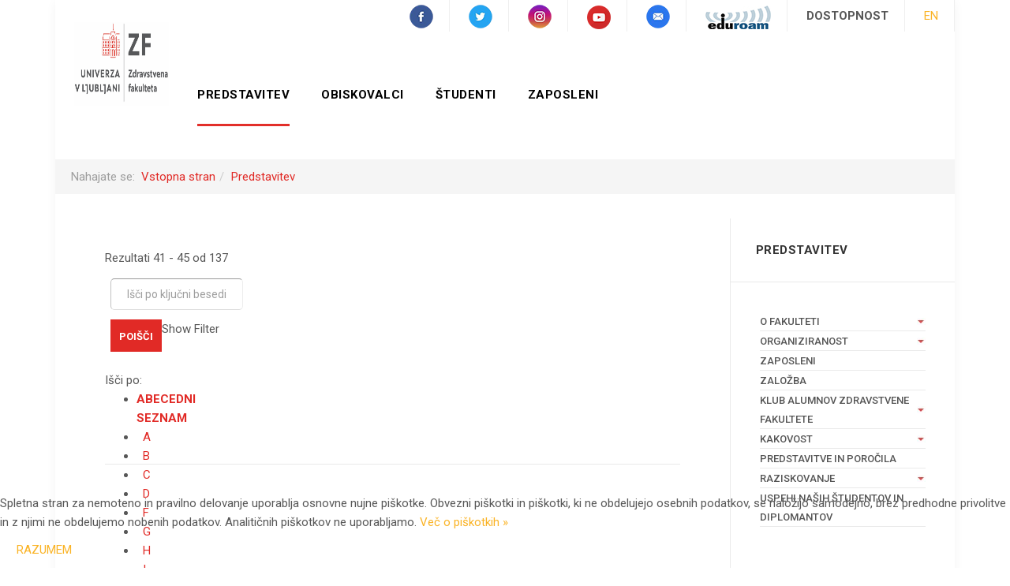

--- FILE ---
content_type: text/html; charset=utf-8
request_url: https://www.zf.uni-lj.si/si/predstavitev/zaposleni?controller=search&orderBy=packageOrder%20desc&radius=100&resetSearch=1&start=40
body_size: 17837
content:

<!DOCTYPE html>
<html lang="sl-si" dir="ltr"
	  class='com_jbusinessdirectory view-search itemid-334 j39 mm-hover'>
<head>
<!-- Userway -->
<script>
      (function(d){
         var s = d.createElement("script");
         /* uncomment the following line to override default position*/
         /* s.setAttribute("data-position", 1);*/
         /* uncomment the following line to override default size (values: small, large)*/
         /* s.setAttribute("data-size", "large");*/
         /* uncomment the following line to override default language (e.g., fr, de, es, he, nl, etc.)*/
         /* s.setAttribute("data-language", "null");*/
         /* uncomment the following line to override color set via widget (e.g., #053f67)*/
         /* s.setAttribute("data-color", "#2d68ff");*/
         /* uncomment the following line to override type set via widget (1=person, 2=chair, 3=eye, 4=text)*/
         /* s.setAttribute("data-type", "1");*/
         /* s.setAttribute("data-statement_text:", "Our Accessibility Statement");*/
         /* s.setAttribute("data-statement_url", "http://www.example.com/accessibility";*/
         /* uncomment the following line to override support on mobile devices*/
         /* s.setAttribute("data-mobile", true);*/
         /* uncomment the following line to set custom trigger action for accessibility menu*/
         /* s.setAttribute("data-trigger", "triggerId")*/
         s.setAttribute("data-account", "uLivgzyckQ");
         s.setAttribute("src", "https://cdn.userway.org/widget.js");
         (d.body || d.head).appendChild(s);})(document)
 </script>
<noscript>
Prosimo poskrbite, da je na strani omogočen JavaScript, ki poganja dodatek za 
<a href="https://userway.org">dostopnost</a>.
</noscript>
	<base href="https://www.zf.uni-lj.si/si/predstavitev/zaposleni" />
	<meta http-equiv="content-type" content="text/html; charset=utf-8" />
	<meta name="generator" content="Joomla! - Open Source Content Management" />
	<title>UL ZF - Zaposleni</title>
	<link href="/templates/ja_platon/favicon.ico" rel="shortcut icon" type="image/vnd.microsoft.icon" />
	<link href="/templates/ja_platon/css/bootstrap.css" rel="stylesheet" type="text/css" />
	<link href="/components/com_jbusinessdirectory/assets/css/jbd-style.css" rel="stylesheet" type="text/css" />
	<link href="/components/com_jbusinessdirectory/assets/css/common.css" rel="stylesheet" type="text/css" />
	<link href="/components/com_jbusinessdirectory/assets/css/forms.css" rel="stylesheet" type="text/css" />
	<link href="/components/com_jbusinessdirectory/assets/css/responsive.css" rel="stylesheet" type="text/css" />
	<link href="/components/com_jbusinessdirectory/assets/css/line-awesome.css" rel="stylesheet" type="text/css" />
	<link href="/components/com_jbusinessdirectory/assets/css/jbd-style_v3.css" rel="stylesheet" type="text/css" />
	<link href="/components/com_jbusinessdirectory/assets/css/star-rating.css" rel="stylesheet" type="text/css" />
	<link href="/components/com_jbusinessdirectory/assets/css/jbd-frontend.css" rel="stylesheet" type="text/css" />
	<link href="/components/com_jbusinessdirectory/assets/libraries/modal/jquery.modal.css" rel="stylesheet" type="text/css" />
	<link href="/components/com_jbusinessdirectory/assets/css/validationEngine.jquery.css" rel="stylesheet" type="text/css" />
	<link href="/media/jui/css/chosen.css?6c3ea771352c806b375b7a41e17fcda4" rel="stylesheet" type="text/css" />
	<link href="/components/com_jbusinessdirectory/assets/css/chosen.css" rel="stylesheet" type="text/css" />
	<link href="/components/com_jbusinessdirectory/assets/css/ion.rangeSlider.css" rel="stylesheet" type="text/css" />
	<link href="/components/com_jbusinessdirectory/assets/css/ion.rangeSlider.skinFlat.css" rel="stylesheet" type="text/css" />
	<link href="/media/com_jbusinessdirectory/css/search-module.css" rel="stylesheet" type="text/css" />
	<link href="/modules/mod_jbusiness_listings_search/assets/css/style.css" rel="stylesheet" type="text/css" />
	<link href="/components/com_jbusinessdirectory/assets/css/jquery-ui.css" rel="stylesheet" type="text/css" />
	<link href="/plugins/system/jce/css/content.css?6c3ea771352c806b375b7a41e17fcda4" rel="stylesheet" type="text/css" />
	<link href="/templates/ja_platon/css/legacy-grid.css" rel="stylesheet" type="text/css" />
	<link href="/plugins/system/t3/base-bs3/fonts/font-awesome/css/font-awesome.min.css" rel="stylesheet" type="text/css" />
	<link href="/templates/ja_platon/css/template.css" rel="stylesheet" type="text/css" />
	<link href="/templates/ja_platon/css/megamenu.css" rel="stylesheet" type="text/css" />
	<link href="/templates/ja_platon/fonts/font-awesome/css/font-awesome.min.css" rel="stylesheet" type="text/css" />
	<link href="//fonts.googleapis.com/css?family=Lora:400,700" rel="stylesheet" type="text/css" />
	<link href="//fonts.googleapis.com/css?family=Roboto:400,500,300,700,400italic,300italic,500italic" rel="stylesheet" type="text/css" />
	<link href="/templates/ja_platon/js/owl-carousel/owl.carousel.css" rel="stylesheet" type="text/css" />
	<link href="/templates/ja_platon/js/owl-carousel/owl.theme.css" rel="stylesheet" type="text/css" />
	<link href="/templates/ja_platon/js/slick/slick.css" rel="stylesheet" type="text/css" />
	<link href="/templates/ja_platon/js/slick/slick-theme.css" rel="stylesheet" type="text/css" />
	<link href="/templates/ja_platon/css/extras/com_community.css" rel="stylesheet" type="text/css" />
	<link href="/templates/ja_platon/css/custom.css" rel="stylesheet" type="text/css" />
	<link href="/templates/ja_platon/css/layouts/docs.css" rel="stylesheet" type="text/css" />
	<link href="/modules/mod_accordeonck/themes/simple/mod_accordeonck_css.php?cssid=accordeonck357" rel="stylesheet" type="text/css" />
	<link href="/plugins/system/cookiehint/css/style.css?6c3ea771352c806b375b7a41e17fcda4" rel="stylesheet" type="text/css" />
	<style type="text/css">
.jbd-container .jitem-card img, .jbd-container .place-card img { object-fit: contain !important; }.jbd-container .jitem-card img, .jbd-container .place-card img { object-fit: contain !important; }
#accordeonck357 li > .accordeonck_outer .toggler_icon  { outline: none;background: url(/images/puscica_dol.jpg) right center no-repeat !important; }
#accordeonck357 li.open > .accordeonck_outer .toggler_icon { background: url(/images/puscica_gor.jpg) right center no-repeat !important; }
#accordeonck357 li ul li ul li ul { border:none !important; padding-top:0px !important; padding-bottom:0px !important; }
#accordeonck357 { padding: 5px;padding: 5px;padding: 5px;padding: 5px;margin: 0px;margin: 0px;margin: 0px;margin: 0px; } 
#accordeonck357 li.parent > span { display: block; position: relative; }
#accordeonck357 li.parent > span span.toggler_icon { position: absolute; cursor: pointer; display: block; height: 100%; z-index: 10;right:0; background: none;width: 20px;}
#accordeonck357 li.level1 { padding: 0px;padding: 0px;padding: 0px;padding: 0px;margin: 0px;margin: 0px;margin: 0px;margin: 0px; } 
#accordeonck357 li.level1 > .accordeonck_outer a {  } 
#accordeonck357 li.level1 > .accordeonck_outer a:hover {  } 
#accordeonck357 li.level1 > .accordeonck_outer a span.accordeonckdesc {  } 
#accordeonck357 li.level2 { padding: 0px;padding: 0px;padding: 0px;padding: 0px;margin: 0px;margin: 0px;margin: 0px;margin: 0px; } 
#accordeonck357 li.level2 > .accordeonck_outer a {  } 
#accordeonck357 li.level2 > .accordeonck_outer a:hover {  } 
#accordeonck357 li.level2 > .accordeonck_outer a span.accordeonckdesc {  } 
#accordeonck357 li.level3 { padding: 0px;padding: 0px;padding: 0px;padding: 0px;margin: 0px;margin: 0px;margin: 0px;margin: 0px; } 
#accordeonck357 li.level3 .accordeonck_outer a { color: #000000;font-size: 13px; } 
#accordeonck357 li.level3 .accordeonck_outer a:hover { color: #E12A26; } 
#accordeonck357 li.level3 .accordeonck_outer a span.accordeonckdesc { font-size: 10px; } #redim-cookiehint-bottom {position: fixed; z-index: 99999; left: 0px; right: 0px; bottom: 0px; top: auto !important;}
	</style>
	<script type="application/json" class="joomla-script-options new">{"csrf.token":"10049eaeee4ebfd04f7666e36442b584","system.paths":{"root":"","base":""},"joomla.jtext":{"LNG_BAD":"bad","LNG_POOR":"poor","LNG_REGULAR":"regular","LNG_GOOD":"good","LNG_GORGEOUS":"gorgeous","LNG_NOT_RATED_YET":"not rated yet","COM_JBUSINESS_ERROR":"An error has occurred!","COM_JBUSINESS_DIRECTORY_COMPANY_CONTACTED":"Business has been successfully contacted","LNG_HIDE_MAP":"Hide Map","LNG_SHOW_MAP":"Show Map"}}</script>
	<script src="/media/system/js/mootools-core.js?6c3ea771352c806b375b7a41e17fcda4" type="text/javascript"></script>
	<script src="/media/system/js/core.js?6c3ea771352c806b375b7a41e17fcda4" type="text/javascript"></script>
	<script src="/media/jui/js/jquery.min.js?6c3ea771352c806b375b7a41e17fcda4" type="text/javascript"></script>
	<script src="/media/jui/js/jquery-noconflict.js?6c3ea771352c806b375b7a41e17fcda4" type="text/javascript"></script>
	<script src="/media/jui/js/jquery-migrate.min.js?6c3ea771352c806b375b7a41e17fcda4" type="text/javascript"></script>
	<script src="/components/com_jbusinessdirectory/assets/js/star-rating.js" type="text/javascript"></script>
	<script src="/components/com_jbusinessdirectory/assets/js/utils.js" type="text/javascript"></script>
	<script src="/components/com_jbusinessdirectory/assets/js/map.js" type="text/javascript"></script>
	<script src="/components/com_jbusinessdirectory/assets/libraries/modal/jquery.modal.js" type="text/javascript"></script>
	<script src="/components/com_jbusinessdirectory/assets/js/companies.js" type="text/javascript"></script>
	<script src="/components/com_jbusinessdirectory/assets/js/validation/jquery.validationEngine-en.js" type="text/javascript"></script>
	<script src="/components/com_jbusinessdirectory/assets/js/validation/jquery.validationEngine.js" type="text/javascript"></script>
	<script src="/media/jui/js/chosen.jquery.min.js?6c3ea771352c806b375b7a41e17fcda4" type="text/javascript"></script>
	<script src="/components/com_jbusinessdirectory/assets/js/jquery-ui.js" type="text/javascript"></script>
	<script src="/components/com_jbusinessdirectory/assets/js/ion.rangeSlider.js" type="text/javascript"></script>
	<script src="/components/com_jbusinessdirectory/assets/js/chosen.jquery.min.js" type="text/javascript"></script>
	<script src="/modules/mod_jbusiness_listings_search/assets/js/script.js" type="text/javascript"></script>
	<script src="https://maps.googleapis.com/maps/api/js?language=sl-SI&libraries=geometry&libraries=places" type="text/javascript"></script>
	<script src="/components/com_jbusinessdirectory/assets/js/google-map.js" type="text/javascript"></script>
	<script src="/plugins/system/t3/base-bs3/bootstrap/js/bootstrap.js" type="text/javascript"></script>
	<script src="/plugins/system/t3/base-bs3/js/jquery.tap.min.js" type="text/javascript"></script>
	<script src="/plugins/system/t3/base-bs3/js/script.js" type="text/javascript"></script>
	<script src="/plugins/system/t3/base-bs3/js/menu.js" type="text/javascript"></script>
	<script src="/templates/ja_platon/js/owl-carousel/owl.carousel.js" type="text/javascript"></script>
	<script src="/templates/ja_platon/js/slick/slick.js" type="text/javascript"></script>
	<script src="/templates/ja_platon/js/script.js" type="text/javascript"></script>
	<script src="/plugins/system/t3/base-bs3/js/nav-collapse.js" type="text/javascript"></script>
	<script src="/media/jui/js/jquery.ui.core.min.js?6c3ea771352c806b375b7a41e17fcda4" type="text/javascript"></script>
	<script src="/modules/mod_accordeonck/assets/mod_accordeonck.js" type="text/javascript"></script>
	<script src="/modules/mod_accordeonck/assets/jquery.easing.1.3.js" type="text/javascript"></script>
	<script type="text/javascript">
    jQuery(document).ready(function () {
       renderRadioButtons();
    });
	        var jbdUtils = new JBDUtils;
	        var jbdMap   = new JBDMap();
	        jbdUtils.construct({"baseUrl":"https:\/\/www.zf.uni-lj.si\/index.php?option=com_jbusinessdirectory","imageRepo":"https:\/\/www.zf.uni-lj.si\/administrator\/components\/com_jbusinessdirectory","imageBaseUrl":"https:\/\/www.zf.uni-lj.si\/media\/com_jbusinessdirectory\/pictures","siteRoot":"https:\/\/www.zf.uni-lj.si\/","componentName":"com_jbusinessdirectory","timeFormat":"H:i","dateFormat":"d-m-Y","mapType":"1","mapMarker":"","mapDefaultZoom":15,"enable_attribute_category":"0","enable_packages":"0","isMultilingual":false,"validateRichTextEditors":false,"logo_width":"800","logo_height":"800","cover_width":"1000","cover_height":"400","gallery_width":"400","gallery_height":"400","enable_crop":true,"enable_resolution_check":false,"limit_cities_regions":false,"langTab":"sl_SI","defaultLang":"sl-SI","isProfile":1,"componentImagePath":"https:\/\/www.zf.uni-lj.si\/components\/com_jbusinessdirectory\/assets\/images\/"});
	jQuery(function ($) {
		initChosen();
		$("body").on("subform-row-add", initChosen);
		function initChosen(event, container)
		{
			container = container || document;
			$(container).find(".advancedSelect").chosen({"disable_search_threshold":10,"search_contains":true,"allow_single_deselect":true,"placeholder_text_multiple":"Vnesite ali izberite nekaj mo\u017enosti","placeholder_text_single":"Izberite mo\u017enost","no_results_text":"Izberite nekaj mo\u017enosti"});
		}
	});
       jQuery(document).ready(function(jQuery){
        jQuery('#accordeonck357').accordeonmenuck({fadetransition : false,eventtype : 'click',transition : 'linear',menuID : 'accordeonck357',imageplus : '/images/puscica_dol.jpg',imageminus : '/images/puscica_gor.jpg',defaultopenedid : '',activeeffect : '',showcounter : '',duree : 500});
}); jQuery(function($){ initTooltips(); $("body").on("subform-row-add", initTooltips); function initTooltips (event, container) { container = container || document;$(container).find(".hasTooltip").tooltip({"html": true,"container": "body"});} });
	</script>
<!-- META FOR IOS & HANDHELD -->
	<meta name="viewport" content="width=device-width, initial-scale=1.0, maximum-scale=1.0, user-scalable=no"/>
	<style type="text/stylesheet">
		@-webkit-viewport   { width: device-width; }
		@-moz-viewport      { width: device-width; }
		@-ms-viewport       { width: device-width; }
		@-o-viewport        { width: device-width; }
		@viewport           { width: device-width; }
	</style>
	<script type="text/javascript">
		//<![CDATA[
		if (navigator.userAgent.match(/IEMobile\/10\.0/)) {
			var msViewportStyle = document.createElement("style");
			msViewportStyle.appendChild(
				document.createTextNode("@-ms-viewport{width:auto!important}")
			);
			document.getElementsByTagName("head")[0].appendChild(msViewportStyle);
		}
		//]]>
	</script>
<meta name="HandheldFriendly" content="true"/>
<meta name="apple-mobile-web-app-capable" content="YES"/>
<!-- //META FOR IOS & HANDHELD -->
<!-- Le HTML5 shim and media query for IE8 support -->
<!--[if lt IE 9]>
<script src="//html5shim.googlecode.com/svn/trunk/html5.js"></script>
<script type="text/javascript" src="/plugins/system/t3/base-bs3/js/respond.min.js"></script>
<![endif]-->
<!-- You can add Google Analytics here or use T3 Injection feature -->
    </head>
<body >
<div class="t3-wrapper"> <!-- Need this wrapper for off-canvas menu. Remove if you don't use of-canvas -->
  <div class="container">
	<!-- TOPBAR -->
	<nav class="t3-topbar ">
            <div class="topbar-right pull-right col-xs-6 col-sm-8">
<div class="custom ja-login"  >
	<ul class="ja-login">
<li><a href="https://www.facebook.com/Zdravstvena-fakulteta-Univerze-v-Ljubljani-785355894891544/" target="_blank" rel="noopener"><img src="/images/ul-zf-facebook.png" alt="UL ZF | Facebook" /></a></li>
<li><a href="https://twitter.com/ZF_ljubljana" target="_blank" rel="noopener"><img src="/images/ul-zf-twitter.png" alt="UL ZF | Twitter" /></a></li>
<li><a href="https://www.instagram.com/zdravstvenafakulteta/" target="_blank" rel="noopener"><img src="/images/ul-zf-instagram.png" alt="UL ZF | Instagram" /></a></li>
<li><a href="https://www.youtube.com/channel/UC-djUXXd9-v9nuMYUO87MkQ" target="_blank" rel="noopener"><img src="/images/ul-zf-youtube.png" alt="UL ZF | YouTube" /></a></li>
<li><a href="mailto:dekanat@zf.uni-lj.si" target="_blank" rel="noopener"><img src="/images/ul-zf-eposta.png" alt="UL ZF | E-pošta" /></a></li>
<li><a href="https://www.uni-lj.si/studentsko_zivljenje/informacijske_storitve/pomoc_in_podpora/eduroam/" target="_blank" rel="noopener"><img src="/images/eduroam.jpg" alt="UL ZF | Eduroam" /></a></li>
<li><span id="dostopnost" tabindex="0"><b> Dostopnost</b> </span></li>
<li><span style="font-size: 15px;"><a href="/en/">EN</a></span></li>
</ul></div>
      </div>
	</nav>
	<!-- //TOPBAR -->
<!-- HEADER -->
<header id="t3-header" class="t3-header">
		<!-- LOGO -->
		<div class="col-xs-12 logo">
			<div class="logo-image">
				<a href="/" title="Zdravstvena fakulteta">
											<img class="logo-img" src="/images/photos/bbblogo2.jpg" alt="Zdravstvena fakulteta" />
															<span>Zdravstvena fakulteta</span>
				</a>
				<small class="site-slogan"></small>
			</div>
		</div>
		<!-- //LOGO -->
</header>
<!-- //HEADER -->
<!-- MAIN NAVIGATION -->
<nav id="t3-mainnav" class="t3-mainnav">
	<div class="navbar navbar-default">
		<!-- Brand and toggle get grouped for better mobile display -->
		<div class="navbar-header">
											<button type="button" class="navbar-toggle" data-toggle="collapse" data-target=".t3-navbar-collapse">
					<i class="fa fa-bars"></i>
				</button>
		</div>
		<div class="t3-navbar navbar-collapse collapse ">
			<div  class="t3-megamenu"  data-responsive="true">
<ul itemscope itemtype="http://www.schema.org/SiteNavigationElement" class="nav navbar-nav level0">
<li itemprop='name' class="active dropdown mega" data-id="344" data-level="1">
<a itemprop='url' class=" dropdown-toggle"  href="/si/predstavitev"   data-target="#" data-toggle="dropdown">Predstavitev <em class="caret"></em></a>
<div class="nav-child dropdown-menu mega-dropdown-menu"  style="width: 450px"  data-width="450"><div class="mega-dropdown-inner">
<div class="row">
<div class="col-xs-12 mega-col-nav" data-width="12"><div class="mega-inner">
<ul itemscope itemtype="http://www.schema.org/SiteNavigationElement" class="mega-nav level1">
<li itemprop='name' class="mega-align-left" data-id="438" data-level="2" data-alignsub="left" data-hidesub="1">
<a itemprop='url' class=""  href="/si/predstavitev/o-fakulteti"   data-target="#">O fakulteti </a>
</li>
<li itemprop='name'  data-id="439" data-level="2" data-hidesub="1">
<a itemprop='url' class=""  href="/si/predstavitev/organiziranost"   data-target="#">Organiziranost </a>
</li>
<li itemprop='name' class="current active" data-id="334" data-level="2">
<a itemprop='url' class=""  href="/si/predstavitev/zaposleni"   data-target="#">Zaposleni </a>
</li>
<li itemprop='name'  data-id="1088" data-level="2">
<a itemprop='url' class=""  href="/si/predstavitev/zalozba"   data-target="#">Založba </a>
</li>
<li itemprop='name'  data-id="441" data-level="2" data-hidesub="1">
<a itemprop='url' class=""  href="/si/predstavitev/klub-alumnov-zdravstvene-fakultete"   data-target="#">Klub alumnov Zdravstvene fakultete </a>
</li>
<li itemprop='name' class="dropdown-submenu mega" data-id="443" data-level="2">
<a itemprop='url' class=""  href="/si/predstavitev/kakovost"   data-target="#">Kakovost </a>
<div class="nav-child dropdown-menu mega-dropdown-menu"  ><div class="mega-dropdown-inner">
<div class="row">
<div class="col-xs-12 mega-col-nav" data-width="12"><div class="mega-inner">
</div></div>
</div>
</div></div>
</li>
<li itemprop='name'  data-id="536" data-level="2">
<a itemprop='url' class=""  href="/si/predstavitev/predstavitve-in-porocila"   data-target="#">Predstavitve in poročila </a>
</li>
<li itemprop='name'  data-id="444" data-level="2" data-hidesub="1">
<a itemprop='url' class=""  href="/si/predstavitev/raziskovanje"   data-target="#">Raziskovanje </a>
</li>
<li itemprop='name'  data-id="570" data-level="2">
<a itemprop='url' class=""  href="/si/predstavitev/uspehi-nasih-studentov-in-diplomantov"   data-target="#">Uspehi naših študentov in diplomantov </a>
</li>
<li itemprop='name'  data-id="1413" data-level="2">
<a itemprop='url' class=""  href="https://www.zf.uni-lj.si/virtual/index.htm" target="_blank"   data-target="#">Virtualni sprehod</a>
</li>
</ul>
</div></div>
</div>
</div></div>
</li>
<li itemprop='name' class="dropdown mega mega-align-left" data-id="445" data-level="1" data-alignsub="left">
<a itemprop='url' class=" dropdown-toggle"  href="/si/obiskovalci"   data-target="#" data-toggle="dropdown">Obiskovalci <em class="caret"></em></a>
<div class="nav-child dropdown-menu mega-dropdown-menu"  style="width: 450px"  data-width="450"><div class="mega-dropdown-inner">
<div class="row">
<div class="col-xs-12 mega-col-nav" data-width="12"><div class="mega-inner">
<ul itemscope itemtype="http://www.schema.org/SiteNavigationElement" class="mega-nav level1">
<li itemprop='name'  data-id="446" data-level="2" data-hidesub="1">
<a itemprop='url' class=""  href="/si/obiskovalci/splosne-informacije"   data-target="#">Splošne informacije </a>
</li>
<li itemprop='name'  data-id="447" data-level="2" data-hidesub="1">
<a itemprop='url' class=""  href="/si/obiskovalci/prostori-fakultete"   data-target="#">Prostori fakultete </a>
</li>
<li itemprop='name'  data-id="582" data-level="2">
<a itemprop='url' class=""  href="/si/predstavitev/organiziranost/knjiznica"   data-target="#">Knjižnica</a>
</li>
<li itemprop='name'  data-id="668" data-level="2">
<a itemprop='url' class=""  href="/si/predstavitev/zalozba"   data-target="#">Založba</a>
</li>
<li itemprop='name'  data-id="857" data-level="2">
<a itemprop='url' class=""  href="https://repozitorij.uni-lj.si/info/index.php/slo/" target="_blank"   data-target="#">Repozitorij</a>
</li>
<li itemprop='name'  data-id="583" data-level="2">
<a itemprop='url' class=""  href="/si/obiskovalci/center-za-vsezivljenjsko-ucenje-zf"   data-target="#">Center za vseživljenjsko učenje </a>
</li>
<li itemprop='name'  data-id="449" data-level="2">
<a itemprop='url' class=""  href="/si/obiskovalci/nagrade-in-priznanja"   data-target="#">Nagrade in priznanja  </a>
</li>
<li itemprop='name'  data-id="451" data-level="2">
<a itemprop='url' class=""  href="/si/obiskovalci/zgodovina-obvestil"   data-target="#">Zgodovina obvestil </a>
</li>
<li itemprop='name'  data-id="569" data-level="2">
<a itemprop='url' class=""  href="/si/obiskovalci/habilitacije-studenti"   data-target="#">Habilitacije </a>
</li>
<li itemprop='name'  data-id="1043" data-level="2" data-hidesub="1">
<a itemprop='url' class=""  href="/si/obiskovalci/prosta-delovna-mesta"   data-target="#">Prosta delovna mesta </a>
</li>
<li itemprop='name'  data-id="1434" data-level="2">
<a itemprop='url' class=""  href="/si/obiskovalci/storitvena-dejavnost"   data-target="#">Storitvena dejavnost </a>
</li>
</ul>
</div></div>
</div>
</div></div>
</li>
<li itemprop='name' class="dropdown mega" data-id="403" data-level="1">
<a itemprop='url' class=" dropdown-toggle"  href="/si/studenti/obvestila"   data-target="#" data-toggle="dropdown">Študenti<em class="caret"></em></a>
<div class="nav-child dropdown-menu mega-dropdown-menu"  style="width: 450px"  data-width="450"><div class="mega-dropdown-inner">
<div class="row">
<div class="col-xs-12 mega-col-nav" data-width="12"><div class="mega-inner">
<ul itemscope itemtype="http://www.schema.org/SiteNavigationElement" class="mega-nav level1">
<li itemprop='name'  data-id="543" data-level="2">
<a itemprop='url' class=""  href="/si/studenti/obvestila"   data-target="#">Obvestila </a>
</li>
<li itemprop='name'  data-id="567" data-level="2">
<a itemprop='url' class=""  href="https://viszf.uni-lj.si" target="_blank"   data-target="#">VIS</a>
</li>
<li itemprop='name'  data-id="542" data-level="2" data-hidesub="1">
<a itemprop='url' class=""  href="/si/studenti/studijski-programi"   data-target="#">Študijski programi </a>
</li>
<li itemprop='name'  data-id="566" data-level="2">
<a itemprop='url' class=""  href="https://su3.zf.uni-lj.si/login/index.php" target="_blank"   data-target="#">Spletna učilnica - stara</a>
</li>
<li itemprop='name'  data-id="1453" data-level="2">
<a itemprop='url' class=""  href="https://ucilnica-zf.uni-lj.si" target="_blank"   data-target="#">Spletna učilnica - nova</a>
</li>
<li itemprop='name'  data-id="1442" data-level="2">
<a itemprop='url' class=""  href="/si/studenti/studijska-literatura"   data-target="#">Študijska literatura </a>
</li>
<li itemprop='name'  data-id="550" data-level="2">
<a itemprop='url' class=""  href="/si/studenti/sluzba-za-studijske-zadeve"   data-target="#">Služba za študijske zadeve </a>
</li>
<li itemprop='name'  data-id="545" data-level="2">
<a itemprop='url' class=""  href="/si/studenti/obrazci-vloge"   data-target="#">Obrazci, prošnje, vloge </a>
</li>
<li itemprop='name'  data-id="1452" data-level="2">
<a itemprop='url' class=""  href="/si/studenti/enakost-in-vkljucevanje"   data-target="#">Enakost in vključevanje </a>
</li>
<li itemprop='name'  data-id="568" data-level="2">
<a itemprop='url' class=""  href="/si/predstavitev/organiziranost/knjiznica"   data-target="#">Knjižnica</a>
</li>
<li itemprop='name'  data-id="667" data-level="2">
<a itemprop='url' class=""  href="/si/predstavitev/zalozba"   data-target="#">Založba </a>
</li>
<li itemprop='name'  data-id="666" data-level="2">
<a itemprop='url' class=""  href="https://repozitorij.uni-lj.si/info/index.php/slo/" target="_blank"   data-target="#">Repozitorij</a>
</li>
<li itemprop='name'  data-id="544" data-level="2">
<a itemprop='url' class=""  href="/si/studenti/pravila-in-navodila"   data-target="#">Pravila in navodila </a>
</li>
<li itemprop='name'  data-id="820" data-level="2" data-hidesub="1">
<a itemprop='url' class=""  href="/si/studenti/komisija-za-studij/komisija-za-dodiplomski-studij"   data-target="#">Komisija za študij</a>
</li>
<li itemprop='name'  data-id="548" data-level="2">
<a itemprop='url' class=""  href="/si/studenti/ceniki"   data-target="#">Ceniki </a>
</li>
<li itemprop='name'  data-id="551" data-level="2">
<a itemprop='url' class=""  href="/si/studenti/studentski-svet-zf"   data-target="#">Študentski svet </a>
</li>
<li itemprop='name'  data-id="552" data-level="2">
<a itemprop='url' class=""  href="/si/studenti/studentska-organizacija"   data-target="#">Študentska organizacija </a>
</li>
<li itemprop='name'  data-id="553" data-level="2">
<a itemprop='url' class=""  href="/si/studenti/tutorstvo"   data-target="#">Tutorstvo </a>
</li>
<li itemprop='name'  data-id="584" data-level="2" data-hidesub="1">
<a itemprop='url' class=""  href="/si/studenti/studij-v-tujini"   data-target="#">Študij v tujini </a>
</li>
<li itemprop='name'  data-id="1132" data-level="2">
<a itemprop='url' class=""  href="/si/studenti/pogosta-vprasanja-in-odgovori"   data-target="#">Pogosta vprašanja in odgovori </a>
</li>
<li itemprop='name'  data-id="1428" data-level="2">
<a itemprop='url' class=""  href="/si/studenti/karierni-centri-ul"   data-target="#">Karierni centri UL </a>
</li>
</ul>
</div></div>
</div>
</div></div>
</li>
<li itemprop='name' class="dropdown mega mega-align-left" data-id="348" data-level="1" data-alignsub="left">
<a itemprop='url' class=" dropdown-toggle"  href="#"   data-target="#" data-toggle="dropdown">Zaposleni<em class="caret"></em></a>
<div class="nav-child dropdown-menu mega-dropdown-menu"  style="width: 450px"  data-width="450"><div class="mega-dropdown-inner">
<div class="row">
<div class="col-xs-12 mega-col-nav" data-width="12"><div class="mega-inner">
<ul itemscope itemtype="http://www.schema.org/SiteNavigationElement" class="mega-nav level1">
<li itemprop='name'  data-id="452" data-level="2">
<a itemprop='url' class=""  href="https://viszf.uni-lj.si" target="_blank"   data-target="#">VIS</a>
</li>
<li itemprop='name'  data-id="1036" data-level="2">
<a itemprop='url' class=""  href="https://outlook.office365.com/owa/uni-lj.si/" target="_blank"   data-target="#">E-pošta</a>
</li>
<li itemprop='name'  data-id="458" data-level="2">
<a itemprop='url' class=""  href="https://zfportal.uni-lj.si/intranet/SitePages/Domov.aspx" target="_blank"   data-target="#">Intranet</a>
</li>
<li itemprop='name'  data-id="453" data-level="2">
<a itemprop='url' class=""  href="https://su3.zf.uni-lj.si/login/index.php" target="_blank"   data-target="#">Spletna učilnica - stara</a>
</li>
<li itemprop='name'  data-id="1454" data-level="2">
<a itemprop='url' class=""  href="https://ucilnica-zf.uni-lj.si" target="_blank"   data-target="#">Spletna učilnica - nova</a>
</li>
<li itemprop='name'  data-id="1436" data-level="2">
<a itemprop='url' class=""  href="https://fiori.uni-lj.si/?sap-language=sl" target="_blank"   data-target="#">FIORI</a>
</li>
<li itemprop='name'  data-id="456" data-level="2">
<a itemprop='url' class=""  href="/si/obiskovalci/habilitacije-studenti"   data-target="#">Habilitacije</a>
</li>
<li itemprop='name'  data-id="455" data-level="2">
<a itemprop='url' class=""  href="/si/predstavitev/organiziranost/knjiznica"   data-target="#">Knjižnica</a>
</li>
<li itemprop='name'  data-id="454" data-level="2">
<a itemprop='url' class=""  href="https://repozitorij.uni-lj.si/info/index.php/slo/" target="_blank"   data-target="#">Repozitorij</a>
</li>
<li itemprop='name'  data-id="657" data-level="2" data-hidesub="1">
<a itemprop='url' class=""  href="/si/zaposleni-1/mednarodna-mobilnost"   data-target="#">Mednarodna mobilnost </a>
</li>
</ul>
</div></div>
</div>
</div></div>
</li>
</ul>
</div>
		</div>
					<div class="t3-navbar-collapse navbar-collapse collapse"></div>
			</div>
</nav>
<!-- //MAIN NAVIGATION -->
	<!-- SECTIONS -->
	<div class="wrap t3-sections ">
			<div class="section t3-module full-width  drobtinice " id="section-287"><div class="section-inner"><div class="section-ct module-ct">
<ol class="breadcrumb  drobtinice">
	<li class="active">Nahajate se: &#160;</li><li><a href="/si/" class="pathway">Vstopna stran</a><span class="divider">|</span></li><li><a href="/si/predstavitev" class="pathway">Predstavitev</a></li></ol>
</div></div></div>
	</div>
	<!-- //SECTIONS -->
    <div id="t3-mainbody" class="t3-mainbody one-sidebar-right">
	<div class="row equal-height">
		<!-- MAIN CONTENT -->
		<div id="t3-content" class="t3-content col col-xs-12 col-sm-12  col-md-9">
						<div id="system-message-container">
	</div>
<div id="jbd-container" class="jbd-container">
        <div class="row">
        	<div class="col-md-3">
        	        		<div class="search-modules">
        			<div class="module-search-map">
	</div>
<div id="companies-search" class="jbd-container business-directory vertical" style="">
	<div id="dir-container-737">
    	<div id="searchform">
    		<form action="/si/predstavitev/zaposleni" method="get" name="keywordSearch" id="keywordSearch" onsubmit="return checkSearch737()">
    			<div class="form-container">
    				    					<div class="form-field search">
    						<div class="has-jicon-left">
    							<input class="search-field checkNumberChars-737" type="text" placeholder="Išči po ključni besedi" name="searchkeyword" id="searchkeyword" value="" />
    							<i class="la la-search"></i>
    						</div>
    					</div>
    				<button type="submit" class="btn btn-success search-dir-button">
    					<i class="la la-search"></i>
    					<span class="ui-button-text">Poišči</span>
    				</button>
    			</div>
    			<a style="display:none" id="categories-link" href="/si/predstavitev/zaposleni?controller=categories&amp;view=categories&amp;task=displaycategories">Category List</a>
    			<input type="hidden" name="option" value="com_jbusinessdirectory">
    			<input type="hidden" name="view" value="search">
    			<input type="hidden" name="resetSearch" value="1">
    			<input type="hidden" name="preserve" value="1">
    			<input type="hidden" name="geo-latitude" id="geo-latitude" value="">
    			<input type="hidden" name="geo-longitude" id="geo-longitude" value="">
                <input type="hidden" name="geo-country" id="geo-country" value="">
                <input type="hidden" name="location-detected" id="location-detected" value="">
                <input type="hidden" name="geolocation" id="geolocation" value="0">
                <input type="hidden" name="categorySuggestion" id="categorySuggestion" value="">
                <input type="hidden" name="suggestionType" id="suggestionType" value="">
    			<input type="hidden" name="categorySearch" id="categorySearch" value="">
    		</form>
    	</div>
    </div>
	<div class="clear"></div>
</div>
<script>
	var siteRoot = 'https://www.zf.uni-lj.si/';
	var compName = 'com_jbusinessdirectory';
	var url = siteRoot+'index.php?option='+compName;
	var minLetters = 3;
	var keyword;
	function checkSearch737(){
		jQuery("#dir-container-737 #searchkeyword").removeClass("required");
		if(document.getElementById('searchkeyword') && document.getElementsByClassName('checkNumberChars-737') && jQuery("#dir-container-737 .checkNumberChars-737").val().length > 0 && minLetters!=0) {
            if(!checkNumberLetters(737)) {
            	alert('Minimum number of search letters must be at least 3');
                return false;
            }
        }
		jQuery("#dir-container-737 #categories-1").removeClass("required");
		jQuery("#dir-container-737 #categories_1_chosen").removeClass("required");
		jQuery("#dir-container-737 #typeSearch").removeClass("required");
		jQuery("#dir-container-737 #typeSearch_chosen").removeClass("required");
        jQuery(".zipcode-737").removeClass("required");
		jQuery("#dir-container-737 #countrySearch").removeClass("required");
		jQuery("#dir-container-737 #countrySearch_chosen").removeClass("required")
        jQuery("#dir-container-737 #provinceSearch").removeClass("required");
        jQuery("#dir-container-737 #provinceSearch_chosen").removeClass("required")
		jQuery("#dir-container-737 #regionSearch").removeClass("required");
		jQuery("#dir-container-737 #regionSearch_chosen").removeClass("required");
		jQuery("#dir-container-737 #citySearch").removeClass("required");
		jQuery("#dir-container-737 #citySearch_chosen").removeClass("required");
              		disableEmptyFields();
		return true;
	}
	function checkNumberLetters(token) {
	    var keyword = jQuery("#dir-container-"+token +" .checkNumberChars-"+token).val();
	    if(minLetters !== undefined){
            return keyword.length >= minLetters;
        }else{
            var minLettersCheck = 3;
            return keyword.length >= minLettersCheck;
        }
    }
	jQuery(document).ready(function(){
        jQuery(".chosen-select").chosen({width:"95%", disable_search_threshold: 5, search_contains: true});
		    		jQuery("#dir-container-737 #searchkeyword").autocomplete({
    			source: "https://www.zf.uni-lj.si/index.php?option=com_jbusinessdirectory&task=categories.getCategories&type=1",
    			minLength: 2,
    			select: function (event, ui) {
                    jQuery('#dir-container-737 #categorySuggestion').val(ui.item.id);
                    jQuery('#dir-container-737 #suggestionType').val(ui.item.type);
                    keyword = ui.item.label;
    				jQuery(this).val(ui.item.label);
    				return false;
    			}
    		}).autocomplete("instance")._renderItem = function(ul, item) {
                return jQuery('<li>').append("<div><i class='"+item.class+"'></i> "+item.label+"</div>").appendTo(ul);
            };
            jQuery("#searchkeyword").change(function() {
                var searchKeyword = jQuery("#searchkeyword").val();
                if (searchKeyword != keyword){
                    jQuery('#categorySuggestion').val("");
                }
            });
        jQuery(".zipcode-737").focusin(function() {
            jQuery(".dir-search-preferences-737").slideDown(500);
        });
        jQuery(".zipcode-737").focusout(function() {
            //jQuery(".dir-search-preferences-737").slideUp(500);
        });
            });
    function initializeSearchAutocomplete737(preventSubmit) {
	                initializeNoMapAutocomplete(737, preventSubmit);
            }
    function disableEmptyFields() {
        //disable all empty fields to have a nice url
        jQuery('#dir-container-737').submit(function() {
            console.debug("submit");
            jQuery(':input', this).each(function() {
                this.disabled = !(jQuery(this).val());
            });
            jQuery('#dir-container-737 select').each(function() {
                if(!(jQuery(this).val()) || jQuery(this).val()==0 && !jQuery(this).hasClass('required')){
                    jQuery(this).attr('disabled', 'disabled');
                }
            });
        });
    }
    function enableGeoLocation737(){
        if (navigator.geolocation) {
            navigator.geolocation.getCurrentPosition(setGeoLocation737);
            jQuery("#loading-geo-locaiton").show();
            jQuery(".la la-bullseye").addClass("dir-beat-animation");
        }
        jQuery("#enable-geolocation-737").addClass("active");
        jQuery("#disable-geolocation-737").removeClass("active");
        jQuery("#dir-container-737 #geolocation").val(1);
    }
    function disableGeoLocation737(){
        jQuery("#enable-geolocation-737").removeClass("active");
        jQuery("#disable-geolocation-737").addClass("active");
        jQuery("#dir-container-737 #geolocation").val(0);
        jQuery("#loading-geo-locaiton-"+token).hide();
        jQuery(".la la-bullseye").removeClass("dir-beat-animation");
        jQuery("#dir-container-737 #geo-latitude").val('');
        jQuery("#dir-container-737 #geo-longitude").val('');
        jQuery("#dir-container-737 #geo-country").val('');
    }
	function setGeoLocation737(position){
		jQuery("#loading-geo-locaiton").hide();
		jQuery(".la la-bullseye").removeClass("dir-beat-animation");
		var latitude = position.coords.latitude;
		var longitude = position.coords.longitude;
		jQuery("#dir-container-737 #geo-latitude").val(latitude);
		jQuery("#dir-container-737 #geo-longitude").val(longitude);
        codeLatLng(latitude,longitude);
	}
    function codeLatLng(lat, lng) {
	    var location = [];
	    location.latitude  = lat;
	    location.longitude = lng;
        jbdMap.construct([], {
            no_map: true
        });
        var callback = function(country_code) {
            jQuery("#geo-country").val(country_code);
        };
        var geocodingInstance = jbdMap.loadMapScript();
        geocodingInstance.reverseGeocoding(location, callback);
    }
	function showCategorySelect737(level, parentId, id){
		var urlGetCategories = url+'&task=categories.getSubcategoriesByParentIdAjax';
		var selectedCat;
		if(parentId===undefined)
			 selectedCat = jQuery('#dir-container-737 #categories-'+level).find(":selected").val();
		else
			 selectedCat = parentId;
		var categoryType = 1;
		jQuery('#dir-container-737 #categorySearch').val(id);
		if(selectedCat != 0) {
			if(parentId === undefined)
				jQuery('#dir-container-737 #categorySearch').val(selectedCat);
			else
				jQuery('#dir-container-737 #categorySearch').val(id);
		}
	}
</script>        		</div>
                        	<div id="filter-switch" class="filter-switch">
	Show Filter</div>
<div id="search-filter" class="search-filter">
	<div class="filter-fav clear" style="display:none"> 
		<a href="javascript:filterByFavorites(false)" style="float:right;padding:5px;">Filter by favourites</a>
	</div>
	<div class="search-category-box">
		<div id="filterCategoryItems"  class="">
					<div class="filter-criteria">
		        <div class="filter-header">Išči po:</div>
		        		            <ul>
		                		                            <li>
		                                		                                    <a href="javascript:chooseCategory(219)">ABECEDNI SEZNAM</a>
		                                		                            </li>
		                        		                            <li>
		                                		                                    <a href="javascript:chooseCategory(223)">A</a>
		                                		                            </li>
		                        		                            <li>
		                                		                                    <a href="javascript:chooseCategory(224)">B</a>
		                                		                            </li>
		                        		                            <li>
		                                		                                    <a href="javascript:chooseCategory(225)">C</a>
		                                		                            </li>
		                        		                            <li>
		                                		                                    <a href="javascript:chooseCategory(227)">D</a>
		                                		                            </li>
		                        		                            <li>
		                                		                                    <a href="javascript:chooseCategory(229)">F</a>
		                                		                            </li>
		                        		                            <li>
		                                		                                    <a href="javascript:chooseCategory(230)">G</a>
		                                		                            </li>
		                        		                            <li>
		                                		                                    <a href="javascript:chooseCategory(231)">H</a>
		                                		                            </li>
		                        		                            <li>
		                                		                                    <a href="javascript:chooseCategory(232)">I</a>
		                                		                            </li>
		                        		                            <li>
		                                		                                    <a href="javascript:chooseCategory(233)">J</a>
		                                		                            </li>
		                        		                            <li>
		                                		                                    <a href="javascript:chooseCategory(234)">K</a>
		                                		                            </li>
		                        		                            <li>
		                                		                                    <a href="javascript:chooseCategory(235)">L</a>
		                                		                            </li>
		                        		                            <li>
		                                		                                    <a href="javascript:chooseCategory(236)">M</a>
		                                		                            </li>
		                        		                            <li>
		                                		                                    <a href="javascript:chooseCategory(237)">N</a>
		                                		                            </li>
		                        		                            <li>
		                                		                                    <a href="javascript:chooseCategory(238)">O</a>
		                                		                            </li>
		                        		                            <li>
		                                		                                    <a href="javascript:chooseCategory(239)">P</a>
		                                		                            </li>
		                        		                            <li>
		                                		                                    <a href="javascript:chooseCategory(240)">R</a>
		                                		                            </li>
		                        		                            <li>
		                                		                                    <a href="javascript:chooseCategory(241)">S</a>
		                                		                            </li>
		                        		                            <li>
		                                		                                    <a href="javascript:chooseCategory(242)">Š</a>
		                                		                            </li>
		                        		                            <li>
		                                		                                    <a href="javascript:chooseCategory(243)">T</a>
		                                		                            </li>
		                        		                            <li>
		                                		                                    <a href="javascript:chooseCategory(245)">V</a>
		                                		                            </li>
		                        		                            <li>
		                                		                                    <a href="javascript:chooseCategory(332)">W</a>
		                                		                            </li>
		                        		                            <li>
		                                		                                    <a href="javascript:chooseCategory(246)">Z</a>
		                                		                            </li>
		                        		                            <li>
		                                		                                    <a href="javascript:chooseCategory(247)">Ž</a>
		                                		                            </li>
		                        		                            <li>
		                                		                                    <a href="javascript:chooseCategory(248)">ODDELEK / SLUŽBA</a>
		                                		                            </li>
		                        		                            <li>
		                                		                                    <a href="javascript:chooseCategory(249)">Babištvo</a>
		                                		                            </li>
		                        		                            <li>
		                                		                                    <a href="javascript:chooseCategory(344)">Center za vseživljenjsko učenje</a>
		                                		                            </li>
		                        		                            <li>
		                                		                                    <a href="javascript:chooseCategory(250)">Delovna terapija</a>
		                                		                            </li>
		                        		                            <li>
		                                		                                    <a href="javascript:chooseCategory(251)">Finančno-računovodska služba</a>
		                                		                            </li>
		                        		                            <li>
		                                		                                    <a href="javascript:chooseCategory(252)">Fizioterapija</a>
		                                		                            </li>
		                        		                            <li>
		                                		                                    <a href="javascript:chooseCategory(253)">Kadrovska služba</a>
		                                		                            </li>
		                        		                            <li>
		                                		                                    <a href="javascript:chooseCategory(254)">Knjižnica</a>
		                                		                            </li>
		                        		                            <li>
		                                		                                    <a href="javascript:chooseCategory(255)">Mednarodna in projektna pisarna</a>
		                                		                            </li>
		                        		                            <li>
		                                		                                    <a href="javascript:chooseCategory(256)">Ortotika in protetika</a>
		                                		                            </li>
		                        		                            <li>
		                                		                                    <a href="javascript:chooseCategory(257)">Radiološka tehnologija</a>
		                                		                            </li>
		                        		                            <li>
		                                		                                    <a href="javascript:chooseCategory(258)">Sanitarno inženirstvo</a>
		                                		                            </li>
		                        		                            <li>
		                                		                                    <a href="javascript:chooseCategory(259)">Služba za kakovost</a>
		                                		                            </li>
		                        		                            <li>
		                                		                                    <a href="javascript:chooseCategory(260)">Služba za študijske zadeve</a>
		                                		                            </li>
		                        		                            <li>
		                                		                                    <a href="javascript:chooseCategory(261)">Služba za upravljanje in vzdrževanje</a>
		                                		                            </li>
		                        		                            <li>
		                                		                                    <a href="javascript:chooseCategory(263)">Tajništvo vodstva</a>
		                                		                            </li>
		                        		                            <li>
		                                		                                    <a href="javascript:chooseCategory(345)">Vložišče</a>
		                                		                            </li>
		                        		                            <li>
		                                		                                    <a href="javascript:chooseCategory(264)">Zdravstvena nega</a>
		                                		                            </li>
		                        		                            <li>
		                                		                                    <a href="javascript:chooseCategory(265)">Znanstveno-raziskovalni inštitut</a>
		                                		                            </li>
		                        		                            <li>
		                                		                                    <a href="javascript:chooseCategory(337)">ORGANIZACIJA</a>
		                                		                            </li>
		                        		                            <li>
		                                		                                    <a href="javascript:chooseCategory(338)">Dekan</a>
		                                		                            </li>
		                        		                            <li>
		                                		                                    <a href="javascript:chooseCategory(340)">Prodekani</a>
		                                		                            </li>
		                        		                            <li>
		                                		                                    <a href="javascript:chooseCategory(339)">Tajnik</a>
		                                		                            </li>
		                        		                            <li>
		                                		                                    <a href="javascript:chooseCategory(341)">Nepedagoški sodelavci</a>
		                                		                            </li>
		                        		                            <li>
		                                		                                    <a href="javascript:chooseCategory(342)">Pedagoški sodelavci</a>
		                                		                            </li>
		                <div style="display: none" id="extra_categories_params">
		                    		                        		                        		                        		                        		                        		                        		                        		                        		                        		                        		                        		                        		                        		                        		                        		                        		                        		                        		                        		                        		                        		                        		                        		                        		                        		                        		                        		                        		                        		                        		                        		                        		                        		                        		                        		                        		                        		                        		                        		                        		                        		                        		                        		                        		                        		                        		                        		                        		                        		                    <a id="showLessCategories" class="filterExpand" href="javascript:void(0)"
		                       onclick="showLessParams('extra_categories_params','showMoreCategories')">Manj (-)</a>
		                </div>
		            </ul>
		        	        		<div class="clear"></div>
	        	</div>
            		</div>
	</div>
</div>    		    					
        	     	</div>
        <div class="col-md">
        <div id="search-results" class="search-results ">
        	<div class="search-header">
        		<div id="search-path">
		<ul class="selected-criteria">
			</ul>
	<div class="clear"></div>
</div>        			
        		<div class="clear"></div>
        		<div id="search-details">
        			<div>
        				<div class="search-options">
        					<div class="search-options-item">
            					<div class="sortby">Razporedi po: </div>
            					<select name="orderBy" class="chosen shadow-input" onchange="changeOrder(this.value)">
            						<option value="packageOrder desc" selected="selected">primernosti</option>
<option value="id desc">zadnje dodano</option>
<option value="id asc">najprej dodano</option>
<option value="companyName asc">A-Z</option>
<option value="companyName desc">Z-A</option>
<option value="city asc">mestu</option>
<option value="distance asc">razdalji</option>
<option value="rand()">naključno</option>
            					</select>
        					</div>
        						<div id="filter-button" class="search-options-item view-mode" style="display: none">
        							<label>More filters</label>
        							<i class="la la-filter"></i><i class="la la-window-close"></i>
        						</div>
        					        					<div class="clear"></div>
        				</div>
        				<div class="search-keyword">
        					<div class="result-counter">
Rezultati 41 - 45 od 137</div> 
        					        				</div>
        					        				<div class="clear"></div>
        			</div>
        			<div id="search-module" class="search-module">
            			            			<div class="clear"></div>
            		</div>
        		</div>
        	</div>
        	<form action="/si/predstavitev/zaposleni" method="get" name="adminForm" id="adminForm">
        		<div id="listing-more-filter" class="listing-filter" style="display:none">
        			<div class="filter-actions" onclick="jQuery('#adminForm').submit();">
        				<div class="filter-action">
        					<i class="la la-filter"></i><br/>
        					Filter        				</div>
        				<div class="filter-action" onclick="resetMoreFilter()">
        					<i class="la la-window-close"></i><br/>
        					Clear        				</div>
        			</div>
        			<div>
        				<ul>
                                                             <li>
                                     <input class="" type="checkbox" name="with_address" id="with_address" value="1" onclick="checkMoreFilterRule('with_address')" >
                                     <label class="checkbox-label" for="">with address </label>
                                 </li>
                                                             <li>
                                     <input class="" type="checkbox" name="with_contact" id="with_contact" value="1" onclick="checkMoreFilterRule('with_contact')" >
                                     <label class="checkbox-label" for="">with contact </label>
                                 </li>
                                                             <li>
                                     <input class="" type="checkbox" name="with_phone" id="with_phone" value="1" onclick="checkMoreFilterRule('with_phone')" >
                                     <label class="checkbox-label" for="">with phone </label>
                                 </li>
                                                             <li>
                                     <input class="" type="checkbox" name="with_email" id="with_email" value="1" onclick="checkMoreFilterRule('with_email')" >
                                     <label class="checkbox-label" for="">with email </label>
                                 </li>
                                                             <li>
                                     <input class="" type="checkbox" name="with_social_networks" id="with_social_networks" value="1" onclick="checkMoreFilterRule('with_social_networks')" >
                                     <label class="checkbox-label" for="">with social networks </label>
                                 </li>
                                                             <li>
                                     <input class="" type="checkbox" name="with_website" id="with_website" value="1" onclick="checkMoreFilterRule('with_website')" >
                                     <label class="checkbox-label" for="">with website </label>
                                 </li>
                                                             <li>
                                     <input class="" type="checkbox" name="with_images" id="with_images" value="1" onclick="checkMoreFilterRule('with_images')" >
                                     <label class="checkbox-label" for="">with images </label>
                                 </li>
                                                             <li>
                                     <input class="" type="checkbox" name="with_videos" id="with_videos" value="1" onclick="checkMoreFilterRule('with_videos')" >
                                     <label class="checkbox-label" for="">with videos </label>
                                 </li>
                                                             <li>
                                     <input class="" type="checkbox" name="with_attached_file" id="with_attached_file" value="1" onclick="checkMoreFilterRule('with_attached_file')" >
                                     <label class="checkbox-label" for="">with attached file </label>
                                 </li>
                                                             <li>
                                     <input class="" type="checkbox" name="with_description" id="with_description" value="1" onclick="checkMoreFilterRule('with_description')" >
                                     <label class="checkbox-label" for="">with description </label>
                                 </li>
                                                             <li>
                                     <input class="" type="checkbox" name="with_products_offers" id="with_products_offers" value="1" onclick="checkMoreFilterRule('with_products_offers')" >
                                     <label class="checkbox-label" for="">with products/offers </label>
                                 </li>
                                                             <li>
                                     <input class="" type="checkbox" name="with_events" id="with_events" value="1" onclick="checkMoreFilterRule('with_events')" >
                                     <label class="checkbox-label" for="">with events </label>
                                 </li>
                                    				</ul>
        			</div>	
        		</div>
<div id="jbd-grid-view" style="display: none">
	<div id="jbd-results-grid-container" itemscope itemtype="http://schema.org/ItemList" class="list-grid-2">
	<div class="row">
	    	<div class="col-md-3">
        	<div class="card place-card">
        		<div class="place-card-body">
        			<a rel="follow" href="http://www.zf.uni-lj.si/si/predstavitev/zaposleni/klemen-bohinc"> </a>
                                            <img title="izr. prof. ddr. Klemen Bohinc"
                             alt="izr. prof. ddr. Klemen Bohinc"
                             src="https://www.zf.uni-lj.si/media/com_jbusinessdirectory/pictures/companies/no-image.png">
        			<div class="card-hoverable">
                                                    <div>
                                <i class="la la-phone"></i> 00386 1 300 11 70                            </div>
                                			</div>
        		</div>
        		<div class="place-card-info">
        			<div class="place-card-info-title">
        				izr. prof. ddr. Klemen Bohinc        				        			</div>
        			        		</div>
        	</div>
        </div>
                    	<div class="col-md-3">
        	<div class="card place-card">
        		<div class="place-card-body">
        			<a rel="follow" href="http://www.zf.uni-lj.si/si/predstavitev/zaposleni/maja-petric"> </a>
                                            <img title="doc. dr. Maja Petrič"
                             alt="doc. dr. Maja Petrič"
                             src="https://www.zf.uni-lj.si/media/com_jbusinessdirectory/pictures/companies/no-image.png">
        			<div class="card-hoverable">
                                                    <div>
                                <i class="la la-phone"></i> 00386 1 300 11 43                            </div>
                                			</div>
        		</div>
        		<div class="place-card-info">
        			<div class="place-card-info-title">
        				doc. dr. Maja Petrič        				        			</div>
        			        		</div>
        	</div>
        </div>
                    	<div class="col-md-3">
        	<div class="card place-card">
        		<div class="place-card-body">
        			<a rel="follow" href="http://www.zf.uni-lj.si/si/predstavitev/zaposleni/manca-pajnic"> </a>
                                            <img title="pred. dr. Manca Pajnič"
                             alt="pred. dr. Manca Pajnič"
                             src="https://www.zf.uni-lj.si/media/com_jbusinessdirectory/pictures/companies/manca-pajnic.jpg">
        			<div class="card-hoverable">
                                                    <div>
                                <i class="la la-phone"></i> 00386 1 300 11 32                            </div>
                                			</div>
        		</div>
        		<div class="place-card-info">
        			<div class="place-card-info-title">
        				pred. dr. Manca Pajnič        				        			</div>
        			        		</div>
        	</div>
        </div>
                    	<div class="col-md-3">
        	<div class="card place-card">
        		<div class="place-card-body">
        			<a rel="follow" href="http://www.zf.uni-lj.si/si/predstavitev/zaposleni/marija-milavec-kapun"> </a>
                                            <img title="doc. dr. Marija Milavec Kapun"
                             alt="doc. dr. Marija Milavec Kapun"
                             src="https://www.zf.uni-lj.si/media/com_jbusinessdirectory/pictures/companies/no-image.png">
        			<div class="card-hoverable">
                                                    <div>
                                <i class="la la-phone"></i> 00386 1 300 11 623                            </div>
                                			</div>
        		</div>
        		<div class="place-card-info">
        			<div class="place-card-info-title">
        				doc. dr. Marija Milavec Kapun        				        			</div>
        			        		</div>
        	</div>
        </div>
                    </div>
            <div class="row">
                    	<div class="col-md-3">
        	<div class="card place-card">
        		<div class="place-card-body">
        			<a rel="follow" href="http://www.zf.uni-lj.si/si/predstavitev/zaposleni/marjeta-rot"> </a>
                                            <img title="Marjeta Rot"
                             alt="Marjeta Rot"
                             src="https://www.zf.uni-lj.si/media/com_jbusinessdirectory/pictures/no_image.jpg">
        			<div class="card-hoverable">
                                                    <div>
                                <i class="la la-phone"></i> 00386 1 300 11 24                            </div>
                                			</div>
        		</div>
        		<div class="place-card-info">
        			<div class="place-card-info-title">
        				Marjeta Rot        				        			</div>
        			        		</div>
        	</div>
        </div>
                	</div>
</div>
<script>
jQuery(document).ready(function(){
	});
</script></div>
<div id="jbd-results-container" itemscope itemtype="http://schema.org/ItemList" class="list-style-2">
    				<div class="result-item " style="">
			<div itemscope itemprop="itemListElement" itemtype="http://schema.org/ListItem">
                <div itemscope itemprop="item" itemtype="http://schema.org/Organization">
                    <div class="row">
                    	                        	<div class="col-md-3">
                                <div class="item-image" itemprop="logo" itemscope itemtype="http://schema.org/ImageObject">
                                    <a href="http://www.zf.uni-lj.si/si/predstavitev/zaposleni/klemen-bohinc">
                                                                                    <img title="izr. prof. ddr. Klemen Bohinc" alt="izr. prof. ddr. Klemen Bohinc" src="https://www.zf.uni-lj.si/media/com_jbusinessdirectory/pictures/companies/no-image.png" itemprop="contentUrl" />
                                                                            </a>
                                </div>
                    	</div>
                                            	<div class="col-md">
                    		<div class="row">
                    			<div class="col-md-12">
                                	<h3 class="item-name">
                                        <a href="http://www.zf.uni-lj.si/si/predstavitev/zaposleni/klemen-bohinc"><span itemprop="name">izr. prof. ddr. Klemen Bohinc </span></a>
                                                                            </h3>
                                    <span style="display:none;" itemprop="url">http://www.zf.uni-lj.si/si/predstavitev/zaposleni/klemen-bohinc</span>
                                    <span style="display:none;" itemprop="position">1</span>
                            		<div class="company-rating" style="display:none">
                                                                            </div>
                                 </div>
                             </div>
                             <div class="row">
                    			<div class="col-md-12">
                                                                                                                <div class="item-element company-address">
                                            <strong>Prostor: </strong><span itemprop="address">215/II</span>
                                        </div>
                                                                            <div class="item-element comany-contact-details">
                                                                                            <span itemprop="telephone">
                                                    <strong>Telefon: </strong><a href="tel:00386 1 300 11 70">00386 1 300 11 70</a>
                                                </span>
                                                                                                                                                                            </div>
                                                                        <div class="item-element company-intro">
                                                                                <a href="http://www.zf.uni-lj.si/si/predstavitev/zaposleni/klemen-bohinc">» Več podatkov</a>
                                    </div>
                                                        			</div>
                             </div>
                    	</div>
                    	                     </div>
                </div>
			</div>
		</div>
    	     					<div class="result-item " style="">
			<div itemscope itemprop="itemListElement" itemtype="http://schema.org/ListItem">
                <div itemscope itemprop="item" itemtype="http://schema.org/Organization">
                    <div class="row">
                    	                        	<div class="col-md-3">
                                <div class="item-image" itemprop="logo" itemscope itemtype="http://schema.org/ImageObject">
                                    <a href="http://www.zf.uni-lj.si/si/predstavitev/zaposleni/maja-petric">
                                                                                    <img title="doc. dr. Maja Petrič" alt="doc. dr. Maja Petrič" src="https://www.zf.uni-lj.si/media/com_jbusinessdirectory/pictures/companies/no-image.png" itemprop="contentUrl" />
                                                                            </a>
                                </div>
                    	</div>
                                            	<div class="col-md">
                    		<div class="row">
                    			<div class="col-md-12">
                                	<h3 class="item-name">
                                        <a href="http://www.zf.uni-lj.si/si/predstavitev/zaposleni/maja-petric"><span itemprop="name">doc. dr. Maja Petrič </span></a>
                                                                            </h3>
                                    <span style="display:none;" itemprop="url">http://www.zf.uni-lj.si/si/predstavitev/zaposleni/maja-petric</span>
                                    <span style="display:none;" itemprop="position">2</span>
                            		<div class="company-rating" style="display:none">
                                                                            </div>
                                 </div>
                             </div>
                             <div class="row">
                    			<div class="col-md-12">
                                                                                                                <div class="item-element company-address">
                                            <strong>Prostor: </strong><span itemprop="address">316/III</span>
                                        </div>
                                                                            <div class="item-element comany-contact-details">
                                                                                            <span itemprop="telephone">
                                                    <strong>Telefon: </strong><a href="tel:00386 1 300 11 43">00386 1 300 11 43</a>
                                                </span>
                                                                                                                                                                            </div>
                                                                        <div class="item-element company-intro">
                                                                                <a href="http://www.zf.uni-lj.si/si/predstavitev/zaposleni/maja-petric">» Več podatkov</a>
                                    </div>
                                                        			</div>
                             </div>
                    	</div>
                    	                     </div>
                </div>
			</div>
		</div>
    	     					<div class="result-item " style="">
			<div itemscope itemprop="itemListElement" itemtype="http://schema.org/ListItem">
                <div itemscope itemprop="item" itemtype="http://schema.org/Organization">
                    <div class="row">
                    	                        	<div class="col-md-3">
                                <div class="item-image" itemprop="logo" itemscope itemtype="http://schema.org/ImageObject">
                                    <a href="http://www.zf.uni-lj.si/si/predstavitev/zaposleni/manca-pajnic">
                                                                                    <img title="pred. dr. Manca Pajnič" alt="pred. dr. Manca Pajnič" src="https://www.zf.uni-lj.si/media/com_jbusinessdirectory/pictures/companies/manca-pajnic.jpg" itemprop="contentUrl" />
                                                                            </a>
                                </div>
                    	</div>
                                            	<div class="col-md">
                    		<div class="row">
                    			<div class="col-md-12">
                                	<h3 class="item-name">
                                        <a href="http://www.zf.uni-lj.si/si/predstavitev/zaposleni/manca-pajnic"><span itemprop="name">pred. dr. Manca Pajnič </span></a>
                                                                            </h3>
                                    <span style="display:none;" itemprop="url">http://www.zf.uni-lj.si/si/predstavitev/zaposleni/manca-pajnic</span>
                                    <span style="display:none;" itemprop="position">3</span>
                            		<div class="company-rating" style="display:none">
                                                                            </div>
                                 </div>
                             </div>
                             <div class="row">
                    			<div class="col-md-12">
                                                                                                                <div class="item-element company-address">
                                            <strong>Prostor: </strong><span itemprop="address">106/I</span>
                                        </div>
                                                                            <div class="item-element comany-contact-details">
                                                                                            <span itemprop="telephone">
                                                    <strong>Telefon: </strong><a href="tel:00386 1 300 11 32">00386 1 300 11 32</a>
                                                </span>
                                                                                                                                                                            </div>
                                                                        <div class="item-element company-intro">
                                                                                <a href="http://www.zf.uni-lj.si/si/predstavitev/zaposleni/manca-pajnic">» Več podatkov</a>
                                    </div>
                                                        			</div>
                             </div>
                    	</div>
                    	                     </div>
                </div>
			</div>
		</div>
    	     					<div class="result-item " style="">
			<div itemscope itemprop="itemListElement" itemtype="http://schema.org/ListItem">
                <div itemscope itemprop="item" itemtype="http://schema.org/Organization">
                    <div class="row">
                    	                        	<div class="col-md-3">
                                <div class="item-image" itemprop="logo" itemscope itemtype="http://schema.org/ImageObject">
                                    <a href="http://www.zf.uni-lj.si/si/predstavitev/zaposleni/marija-milavec-kapun">
                                                                                    <img title="doc. dr. Marija Milavec Kapun" alt="doc. dr. Marija Milavec Kapun" src="https://www.zf.uni-lj.si/media/com_jbusinessdirectory/pictures/companies/no-image.png" itemprop="contentUrl" />
                                                                            </a>
                                </div>
                    	</div>
                                            	<div class="col-md">
                    		<div class="row">
                    			<div class="col-md-12">
                                	<h3 class="item-name">
                                        <a href="http://www.zf.uni-lj.si/si/predstavitev/zaposleni/marija-milavec-kapun"><span itemprop="name">doc. dr. Marija Milavec Kapun </span></a>
                                                                            </h3>
                                    <span style="display:none;" itemprop="url">http://www.zf.uni-lj.si/si/predstavitev/zaposleni/marija-milavec-kapun</span>
                                    <span style="display:none;" itemprop="position">4</span>
                            		<div class="company-rating" style="display:none">
                                                                            </div>
                                 </div>
                             </div>
                             <div class="row">
                    			<div class="col-md-12">
                                                                                                                <div class="item-element company-address">
                                            <strong>Prostor: </strong><span itemprop="address">111/I</span>
                                        </div>
                                                                            <div class="item-element comany-contact-details">
                                                                                            <span itemprop="telephone">
                                                    <strong>Telefon: </strong><a href="tel:00386 1 300 11 623">00386 1 300 11 623</a>
                                                </span>
                                                                                                                                                                            </div>
                                                                        <div class="item-element company-intro">
                                                                                <a href="http://www.zf.uni-lj.si/si/predstavitev/zaposleni/marija-milavec-kapun">» Več podatkov</a>
                                    </div>
                                                        			</div>
                             </div>
                    	</div>
                    	                     </div>
                </div>
			</div>
		</div>
    	     					<div class="result-item " style="">
			<div itemscope itemprop="itemListElement" itemtype="http://schema.org/ListItem">
                <div itemscope itemprop="item" itemtype="http://schema.org/Organization">
                    <div class="row">
                    	                        	<div class="col-md-3">
                                <div class="item-image" itemprop="logo" itemscope itemtype="http://schema.org/ImageObject">
                                    <a href="http://www.zf.uni-lj.si/si/predstavitev/zaposleni/marjeta-rot">
                                                                                    <img title="Marjeta Rot" alt="Marjeta Rot" src="https://www.zf.uni-lj.si/media/com_jbusinessdirectory/pictures/no_image.jpg" itemprop="contentUrl" />
                                                                            </a>
                                </div>
                    	</div>
                                            	<div class="col-md">
                    		<div class="row">
                    			<div class="col-md-12">
                                	<h3 class="item-name">
                                        <a href="http://www.zf.uni-lj.si/si/predstavitev/zaposleni/marjeta-rot"><span itemprop="name">Marjeta Rot </span></a>
                                                                            </h3>
                                    <span style="display:none;" itemprop="url">http://www.zf.uni-lj.si/si/predstavitev/zaposleni/marjeta-rot</span>
                                    <span style="display:none;" itemprop="position">5</span>
                            		<div class="company-rating" style="display:none">
                                                                            </div>
                                 </div>
                             </div>
                             <div class="row">
                    			<div class="col-md-12">
                                                                                                                <div class="item-element company-address">
                                            <strong>Prostor: </strong><span itemprop="address">7</span>
                                        </div>
                                                                            <div class="item-element comany-contact-details">
                                                                                            <span itemprop="telephone">
                                                    <strong>Telefon: </strong><a href="tel:00386 1 300 11 24">00386 1 300 11 24</a>
                                                </span>
                                                                                                                                                                            </div>
                                                                        <div class="item-element company-intro">
                                                                                <a href="http://www.zf.uni-lj.si/si/predstavitev/zaposleni/marjeta-rot">» Več podatkov</a>
                                    </div>
                                                        			</div>
                             </div>
                    	</div>
                    	                     </div>
                </div>
			</div>
		</div>
    	     	    </div>        
        		<div class="pagination" >
        			<div class="pagination-wrap">
<ul class="pagination"><li><a title="Začetek" href="/si/predstavitev/zaposleni?controller=search&amp;orderBy=packageOrder%20desc&amp;radius=100&amp;resetSearch=1&amp;start=0">Začetek</a></li><li><a title="Nazaj" href="/si/predstavitev/zaposleni?controller=search&amp;orderBy=packageOrder%20desc&amp;radius=100&amp;resetSearch=1&amp;start=35">Nazaj</a></li><li><a title="4" href="/si/predstavitev/zaposleni?controller=search&amp;orderBy=packageOrder%20desc&amp;radius=100&amp;resetSearch=1&amp;start=15">4</a></li><li><a title="5" href="/si/predstavitev/zaposleni?controller=search&amp;orderBy=packageOrder%20desc&amp;radius=100&amp;resetSearch=1&amp;start=20">5</a></li><li><a title="6" href="/si/predstavitev/zaposleni?controller=search&amp;orderBy=packageOrder%20desc&amp;radius=100&amp;resetSearch=1&amp;start=25">6</a></li><li><a title="7" href="/si/predstavitev/zaposleni?controller=search&amp;orderBy=packageOrder%20desc&amp;radius=100&amp;resetSearch=1&amp;start=30">7</a></li><li><a title="8" href="/si/predstavitev/zaposleni?controller=search&amp;orderBy=packageOrder%20desc&amp;radius=100&amp;resetSearch=1&amp;start=35">8</a></li><li class="active"><a>9</a></li><li><a title="10" href="/si/predstavitev/zaposleni?controller=search&amp;orderBy=packageOrder%20desc&amp;radius=100&amp;resetSearch=1&amp;start=45">10</a></li><li><a title="11" href="/si/predstavitev/zaposleni?controller=search&amp;orderBy=packageOrder%20desc&amp;radius=100&amp;resetSearch=1&amp;start=50">11</a></li><li><a title="12" href="/si/predstavitev/zaposleni?controller=search&amp;orderBy=packageOrder%20desc&amp;radius=100&amp;resetSearch=1&amp;start=55">12</a></li><li><a title="13" href="/si/predstavitev/zaposleni?controller=search&amp;orderBy=packageOrder%20desc&amp;radius=100&amp;resetSearch=1&amp;start=60">13</a></li><li><a title="Naprej" href="/si/predstavitev/zaposleni?controller=search&amp;orderBy=packageOrder%20desc&amp;radius=100&amp;resetSearch=1&amp;start=45">Naprej</a></li><li><a title="Konec" href="/si/predstavitev/zaposleni?controller=search&amp;orderBy=packageOrder%20desc&amp;radius=100&amp;resetSearch=1&amp;start=135">Konec</a></li></ul>
<input type="hidden" name="limitstart" value="40" />
</div>        			<div class="clear"></div>
        		</div>
        		<input type='hidden' name='task' value='searchCompaniesByName'/>
        		<input type='hidden' name='option' value='com_jbusinessdirectory'/>
        		<input type='hidden' name='controller' value='search' />
        		<input type='hidden' name='categories' id="categories-filter" value='' />
        		<input type='hidden' name='view' value='search' />
        		<input type='hidden' name='categoryId' id='categoryId' value='0' />
        		<input type='hidden' name='searchkeyword' id="searchkeyword" value='' />
        		<input type='hidden' name='letter' id="letter" value='' />
        		<input type='hidden' name="categorySearch" id="categorySearch" value='' />
        		<input type='hidden' name='citySearch' id='city-search' value="" />
                <input type='hidden' name='regionSearch' id='region-search' value="" />
                <input type='hidden' name='areaSearch' id='area-search' value="" />
                <input type='hidden' name='provinceSearch' id='province-search' value="" />
        		<input type='hidden' name='countrySearch' id='country-search' value='' />
        		<input type='hidden' name='typeSearch' id='type-search' value='' />
        		<input type='hidden' name='zipcode' id="zipcode" value="" />
        		<input type='hidden' name='radius' id="radius" value='100' />
        		<input type='hidden' name='featured' id="featured" value='' />
        		<input type='hidden' name='filter-by-fav' id="filter-by-fav" value='' />
        		<input type='hidden' name='filter_active' id="filter_active" value="" />
        		<input type='hidden' name='selectedParams' id='selectedParams' value="" />
        		<input type='hidden' name='form_submited' id="form_submited" value="1" />
                <input type='hidden' name='moreParams' id='moreParams' value="" />
                <input type='hidden' name='orderBy' id='orderBy' value="packageOrder desc" />
                <input type='hidden' name='preserve' id='preserve' value='' />
        	</form>
        	<div class="clear"></div>
        </div>
    </div>
    </div>
    <div id="login-notice" style="display:none">
    	<div id="dialog-container" class="jbd-container">
    		<div class="titleBar">
    			<span class="dialogTitle" id="dialogTitle"></span>
    		</div>
    		<div class="dialogContent">
    			<h3 class="title">INFO</h3>
    	  		<div class="dialogContentBody" id="dialogContentBody">				
    				<p>
    					In order to perform this action you have to login    				</p>
    				<p>
    					<a href="/si/component/users/?view=login&amp;return=aW5kZXgucGhwP29wdGlvbj1jb21famJ1c2luZXNzZGlyZWN0b3J5JnZpZXc9c2VhcmNo&amp;Itemid=1206">Click here to login</a>
    				</p>
    			</div>
    		</div>
    	</div>
    </div>
</div>
<script>
jQuery(document).ready(function() {
	jQuery(".chosen").chosen({width:"165px", disable_search_threshold: 5, inherit_select_classes: true});
	jQuery('.button-toggle').click(function() {  
		if(!jQuery(this).hasClass("active")) {
			//jQuery(this).addClass('active');
		}
		jQuery('.button-toggle').not(this).removeClass('active'); // remove buttonactive from the others
	});
	jQuery('#filter-button').click(function() {  
		jQuery(this).toggleClass("active");
		jQuery(".listing-filter").toggleClass("open");
		if(jQuery(this).hasClass("active")){
			jQuery('html, body').animate({
			    scrollTop: jQuery("#listing-more-filter").offset().top
			}, 1000);
		}
	});
	if (jQuery("#moreParams").val().length > 0){
        jQuery(this).toggleClass("active");
        jQuery(".listing-filter").toggleClass("open");
    }
			showList();
	//disable all empty fields to have a nice url
    	    jQuery('#adminForm').submit(function() {
	    	jQuery(':input', this).each(function() {
	            this.disabled = !(jQuery(this).val());
	        });
	    	jQuery('#adminForm select').each(function() {
		    	if(!(jQuery(this).val()) || jQuery(this).val()==0){
	            	jQuery(this).attr('disabled', 'disabled');
		    	}
	        });
	    });
    collapseSearchFilter();
 	if(window.innerWidth<400){
 		jQuery(".search-filter").css("display","none");
 	}
 	applyReadMore();
    setCategoryStatus(false, 0);
    jQuery("#filter-switch").click(function(){
     	//jQuery("#search-filter").toggleClass("open");
     	jQuery("#search-filter").slideToggle(500);   
     	if (jQuery('#search-filter').height()<10){
     		jQuery(this).html("Hide Filter")
     	}else{
     		jQuery(this).html("Show Filter")
     	}
    });
});
</script>
		</div>
		<!-- //MAIN CONTENT -->
		<!-- SIDEBAR RIGHT -->
		<div class="t3-sidebar t3-sidebar-right col col-xs-12 col-sm-12  col-md-3 ">
			<div class="t3-module module " id="Mod357"><div class="module-inner"><h3 class="module-title "><span>Predstavitev</span></h3><div class="module-ct"><div class="accordeonck ">
<ul class="menu" id="accordeonck357">
<li id="item-898" class="accordeonck item-898 parent level1 " data-level="1" ><span class="accordeonck_outer toggler toggler_1"><span class="toggler_icon"></span><a class="accordeonck " href="/si/predstavitev/o-fakulteti" >O fakulteti</a></span><ul class="content_1" style="display:none;"><li id="item-899" class="accordeonck item-899 level2 " data-level="2" ><span class="accordeonck_outer "><a class="accordeonck " href="/si/predstavitev/o-fakulteti/poslanstvo-vizija-in-strategija" >Poslanstvo, vizija in strategija</a></span></li><li id="item-900" class="accordeonck item-900 level2 " data-level="2" ><span class="accordeonck_outer "><a class="accordeonck " href="/si/predstavitev/o-fakulteti/zgodovina" >Zgodovina</a></span></li><li id="item-901" class="accordeonck item-901 level2 " data-level="2" ><span class="accordeonck_outer "><a class="accordeonck " href="/si/predstavitev/o-fakulteti/katalog-informacij-javnega-znacaja" >Katalog informacij javnega značaja</a></span></li><li id="item-1046" class="accordeonck item-1046 level2 " data-level="2" ><span class="accordeonck_outer "><a class="accordeonck " href="/si/predstavitev/o-fakulteti/varstvo-osebnih-podatkov" >Varstvo osebnih podatkov</a></span></li><li id="item-1438" class="accordeonck item-1438 level2 " data-level="2" ><span class="accordeonck_outer "><a class="accordeonck " href="/si/predstavitev/o-fakulteti/dostopnost" >Dostopnost</a></span></li><li id="item-1433" class="accordeonck item-1433 level2 " data-level="2" ><span class="accordeonck_outer "><a class="accordeonck " href="/si/predstavitev/o-fakulteti/pomoc-v-stiski" >Enakost in vključevanje</a></span></li></ul></li><li id="item-902" class="accordeonck item-902 parent level1 " data-level="1" ><span class="accordeonck_outer toggler toggler_1"><span class="toggler_icon"></span><a class="accordeonck " href="/si/predstavitev/organiziranost" >Organiziranost</a></span><ul class="content_1" style="display:none;"><li id="item-903" class="accordeonck item-903 level2 " data-level="2" ><span class="accordeonck_outer "><a class="accordeonck " href="/si/predstavitev/organiziranost/sluzbe-tajnistva-sm" >Službe tajništva</a></span></li><li id="item-904" class="accordeonck item-904 parent level2 " data-level="2" ><span class="accordeonck_outer toggler toggler_2"><span class="toggler_icon"></span><a class="accordeonck " href="/si/predstavitev/organiziranost/knjiznica" >Knjižnica</a></span><ul class="content_2" style="display:none;"><li id="item-905" class="accordeonck item-905 level3 " data-level="3" ><span class="accordeonck_outer "><a class="accordeonck " href="/si/predstavitev/organiziranost/knjiznica" >Predstavitev</a></span></li><li id="item-906" class="accordeonck item-906 level3 " data-level="3" ><span class="accordeonck_outer "><a class="accordeonck " href="/si/predstavitev/organiziranost/knjiznica/uradne-ure" >Uradne ure</a></span></li><li id="item-907" class="accordeonck item-907 level3 " data-level="3" ><span class="accordeonck_outer "><a class="accordeonck " href="/si/predstavitev/organiziranost/knjiznica/knjiznicni-red" >Knjižnični red</a></span></li><li id="item-908" class="accordeonck item-908 level3 " data-level="3" ><span class="accordeonck_outer "><a class="accordeonck " href="/si/predstavitev/organiziranost/knjiznica/cenik" >Cenik</a></span></li><li id="item-909" class="accordeonck item-909 level3 " data-level="3" ><span class="accordeonck_outer "><a class="accordeonck " href="/si/predstavitev/organiziranost/knjiznica/katalogi-cobiss" >Katalogi Cobiss</a></span></li><li id="item-911" class="accordeonck item-911 parent level3 " data-level="3" ><span class="accordeonck_outer toggler toggler_3"><span class="toggler_icon"></span><a class="accordeonck " href="/si/predstavitev/organiziranost/knjiznica/digitalna-knjiznica" >Digitalna knjižnica</a></span><ul class="content_3" style="display:none;"><li id="item-912" class="accordeonck item-912 level4 " data-level="4" ><span class="accordeonck_outer "><a class="accordeonck " href="/si/predstavitev/organiziranost/knjiznica/digitalna-knjiznica/izbrani-elektronski-viri-in-orodja" >Izbrani elektronski viri in orodja</a></span></li><li id="item-913" class="accordeonck item-913 level4 " data-level="4" ><span class="accordeonck_outer "><a class="accordeonck " href="/si/predstavitev/organiziranost/knjiznica/digitalna-knjiznica/licencni-e-viri" >Licenčni e-viri</a></span></li><li id="item-922" class="accordeonck item-922 level4 " data-level="4" ><span class="accordeonck_outer "><a class="accordeonck " href="/si/predstavitev/organiziranost/knjiznica/digitalna-knjiznica/faktor-vpliva-endnote-skrajsani-kljucni-naslovi-doi" >Faktor vpliva, EndNote, skrajšani ključni naslovi, DOI, ...</a></span></li><li id="item-923" class="accordeonck item-923 parent level4 " data-level="4" ><span class="accordeonck_outer toggler toggler_4"><span class="toggler_icon"></span><a class="accordeonck " href="/si/predstavitev/organiziranost/knjiznica/digitalna-knjiznica/revije/tuje-revije" >Revije</a></span><ul class="content_4" style="display:none;"><li id="item-924" class="accordeonck item-924 level5 " data-level="5" ><span class="accordeonck_outer "><a class="accordeonck " href="/si/predstavitev/organiziranost/knjiznica/digitalna-knjiznica/revije/tuje-revije" >Tuje revije</a></span></li><li id="item-925" class="accordeonck item-925 level5 " data-level="5" ><span class="accordeonck_outer "><a class="accordeonck " href="/si/predstavitev/organiziranost/knjiznica/digitalna-knjiznica/revije/slovenske-revije" >Slovenske revije</a></span></li></ul></li></ul></li><li id="item-926" class="accordeonck item-926 level3 " data-level="3" ><span class="accordeonck_outer "><a class="accordeonck " href="/si/predstavitev/organiziranost/knjiznica/oddaljeni-dostop" >Oddaljeni dostop</a></span></li><li id="item-927" class="accordeonck item-927 level3 " data-level="3" ><span class="accordeonck_outer "><a class="accordeonck " href="/si/predstavitev/organiziranost/knjiznica/bibliografije" >Bibliografije</a></span></li><li id="item-928" class="accordeonck item-928 level3 " data-level="3" ><span class="accordeonck_outer "><a class="accordeonck " href="/si/predstavitev/organiziranost/knjiznica/odprta-znanost" >Odprta znanost</a></span></li><li id="item-929" class="accordeonck item-929 level3 " data-level="3" ><span class="accordeonck_outer "><a class="accordeonck " href="/si/predstavitev/organiziranost/knjiznica/izobrazevanje-uporabnikov" >Izobraževanje uporabnikov</a></span></li><li id="item-930" class="accordeonck item-930 level3 " data-level="3" ><span class="accordeonck_outer "><a class="accordeonck " href="/si/predstavitev/organiziranost/knjiznica/seznam-novosti" >Seznam novosti</a></span></li><li id="item-931" class="accordeonck item-931 level3 " data-level="3" ><span class="accordeonck_outer "><a class="accordeonck " href="/si/predstavitev/organiziranost/knjiznica/arhiv-obvestil-knjiznice" >Arhiv obvestil knjižnice</a></span></li></ul></li><li id="item-933" class="accordeonck item-933 level2 " data-level="2" ><span class="accordeonck_outer "><a class="accordeonck " href="/si/predstavitev/organiziranost/laboratoriji" >Laboratoriji</a></span></li><li id="item-934" class="accordeonck item-934 level2 " data-level="2" ><span class="accordeonck_outer "><a class="accordeonck " href="/si/predstavitev/organiziranost/center-za-vsezivljenjsko-ucenje-zf" >Center za vseživljenjsko učenje</a></span></li><li id="item-935" class="accordeonck item-935 level2 " data-level="2" ><span class="accordeonck_outer "><a class="accordeonck " href="/si/predstavitev/organiziranost/organi-zdravstvene-fakultete" >Organi Zdravstvene fakultete</a></span></li><li id="item-936" class="accordeonck item-936 level2 " data-level="2" ><span class="accordeonck_outer "><a class="accordeonck " href="/si/predstavitev/organiziranost/oddelki-s-katedrami" >Oddelki s katedrami</a></span></li></ul></li><li id="item-937" class="accordeonck item-937 active level1 " data-level="1" ><span class="accordeonck_outer "><a class="accordeonck isactive " href="/si/predstavitev/zaposleni" >Zaposleni</a></span></li><li id="item-938" class="accordeonck item-938 level1 " data-level="1" ><span class="accordeonck_outer "><a class="accordeonck " href="/si/predstavitev/zalozba" >Založba</a></span></li><li id="item-939" class="accordeonck item-939 parent level1 " data-level="1" ><span class="accordeonck_outer toggler toggler_1"><span class="toggler_icon"></span><a class="accordeonck " href="/si/predstavitev/klub-alumnov-zdravstvene-fakultete" >Klub alumnov Zdravstvene fakultete</a></span><ul class="content_1" style="display:none;"><li id="item-940" class="accordeonck item-940 level2 " data-level="2" ><span class="accordeonck_outer "><a class="accordeonck " href="/si/predstavitev/klub-alumnov-zdravstvene-fakultete/prijavnica" >Prijavnica</a></span></li><li id="item-941" class="accordeonck item-941 level2 " data-level="2" ><span class="accordeonck_outer "><a class="accordeonck " href="/si/predstavitev/klub-alumnov-zdravstvene-fakultete/fotogalerija" >Fotogalerija</a></span></li><li id="item-1360" class="accordeonck item-1360 level2 " data-level="2" ><span class="accordeonck_outer "><a class="accordeonck " href="/si/predstavitev/klub-alumnov-zdravstvene-fakultete/ugodnosti" >Ugodnosti</a></span></li><li id="item-1361" class="accordeonck item-1361 level2 " data-level="2" ><span class="accordeonck_outer "><a class="accordeonck " href="/images/klub-diplomantov/Eticni_kodeks_alumnov_Univerze_v_Ljubljani.pdf" target="_blank" >Etični kodeks</a></span></li><li id="item-1362" class="accordeonck item-1362 level2 " data-level="2" ><span class="accordeonck_outer "><a class="accordeonck " href="/si/predstavitev/uspehi-nasih-studentov-in-diplomantov" >Zgodbe naših alumnov</a></span></li></ul></li><li id="item-944" class="accordeonck item-944 parent level1 " data-level="1" ><span class="accordeonck_outer toggler toggler_1"><span class="toggler_icon"></span><a class="accordeonck " href="/si/predstavitev/kakovost" >Kakovost</a></span><ul class="content_1" style="display:none;"><li id="item-1399" class="accordeonck item-1399 level2 " data-level="2" ><span class="accordeonck_outer "><a class="accordeonck " href="/si/?Itemid=1398" >Samoevalvacije</a></span></li></ul></li><li id="item-945" class="accordeonck item-945 level1 " data-level="1" ><span class="accordeonck_outer "><a class="accordeonck " href="/si/predstavitev/predstavitve-in-porocila" >Predstavitve in poročila</a></span></li><li id="item-946" class="accordeonck item-946 parent level1 " data-level="1" ><span class="accordeonck_outer toggler toggler_1"><span class="toggler_icon"></span><a class="accordeonck " href="/si/predstavitev/raziskovanje" >Raziskovanje</a></span><ul class="content_1" style="display:none;"><li id="item-948" class="accordeonck item-948 level2 " data-level="2" ><span class="accordeonck_outer "><a class="accordeonck " href="/si/predstavitev/raziskovanje/projekti" >Projekti</a></span></li><li id="item-952" class="accordeonck item-952 level2 " data-level="2" ><span class="accordeonck_outer "><a class="accordeonck " href="http://sicris.izum.si/search/grp.aspx?lang=slv&id=1790" target="_blank" >Raziskovalci</a></span></li><li id="item-953" class="accordeonck item-953 level2 " data-level="2" ><span class="accordeonck_outer "><a class="accordeonck " href="/si/predstavitev/raziskovanje/javni-razpisi-in-objave" >Javni razpisi in objave</a></span></li><li id="item-955" class="accordeonck item-955 level2 " data-level="2" ><span class="accordeonck_outer "><a class="accordeonck " href="/si/predstavitev/organiziranost/laboratoriji" >Laboratoriji</a></span></li><li id="item-956" class="accordeonck item-956 level2 " data-level="2" ><span class="accordeonck_outer "><a class="accordeonck " href="/si/predstavitev/raziskovanje/oprema" >Oprema</a></span></li><li id="item-957" class="accordeonck item-957 level2 " data-level="2" ><span class="accordeonck_outer "><a class="accordeonck " href="/si/predstavitev/raziskovanje/kontakt" >Kontakt</a></span></li></ul></li><li id="item-958" class="accordeonck item-958 level1 " data-level="1" ><span class="accordeonck_outer "><a class="accordeonck " href="/si/predstavitev/uspehi-nasih-studentov-in-diplomantov" >Uspehi naših študentov in diplomantov</a></span></li></ul></div>
</div></div></div><div class="t3-module module obvestila-stranska-vrstica " id="Mod370"><div class="module-inner"><h3 class="module-title "><span>Obvestila - SPLOŠNO</span></h3><div class="module-ct"><ul class="latestnews obvestila-stranska-vrstica">
	<li itemscope itemtype="http://schema.org/Article">
              <a class="item-image" href="/si/arhiv-obvestil-splosno/1684-javni-razpis-za-dodelitev-financne-pomoci-studentom-in-studentkam-univerze-v-ljubljani-v-stiski-za-studijsko-leto-2025-2026-srcna-ul-7" itemprop="thumbnailUrl"><img src="/images/2_horizont.png" alt="Javni razpis za dodelitev finančne pomoči študentom in študentkam Univerze v Ljubljani v stiski za študijsko leto 2025/2026: Srčna UL 7" /></a>
        <div class="item-content">
  		<a class="item-title" href="/si/arhiv-obvestil-splosno/1684-javni-razpis-za-dodelitev-financne-pomoci-studentom-in-studentkam-univerze-v-ljubljani-v-stiski-za-studijsko-leto-2025-2026-srcna-ul-7" itemprop="url">
  			<span itemprop="name">
  				Javni razpis za dodelitev finančne pomoči študentom in študentkam Univerze v Ljubljani v stiski za študijsko leto 2025/2026: Srčna UL 7  			</span>
  		</a>
      <time class="has-image" datetime="2026-01-09T14:14:31+01:00" itemprop="dateModified">
          09.01.2026      </time>
    </div>
	</li>
	<li itemscope itemtype="http://schema.org/Article">
              <a class="item-image" href="/si/arhiv-obvestil-splosno/1615-festival-slovenskih-univerz-uni-si" itemprop="thumbnailUrl"><img src="/images/517117524_122115986642910870_5762700294926224324_n.png" alt="Festival slovenskih univerz UNI-SI" /></a>
        <div class="item-content">
  		<a class="item-title" href="/si/arhiv-obvestil-splosno/1615-festival-slovenskih-univerz-uni-si" itemprop="url">
  			<span itemprop="name">
  				Festival slovenskih univerz UNI-SI  			</span>
  		</a>
      <time class="has-image" datetime="2026-01-06T10:05:19+01:00" itemprop="dateModified">
          06.01.2026      </time>
    </div>
	</li>
	<li itemscope itemtype="http://schema.org/Article">
              <a class="item-image" href="/si/arhiv-obvestil-splosno/1680-vabljeni-k-oddaji-prispevkov-za-hepa-konferenco-2026" itemprop="thumbnailUrl"><img src="/images/HEPA-konferenca-2026.jpg" alt="Vabljeni k oddaji prispevkov za HEPA konferenco 2026" /></a>
        <div class="item-content">
  		<a class="item-title" href="/si/arhiv-obvestil-splosno/1680-vabljeni-k-oddaji-prispevkov-za-hepa-konferenco-2026" itemprop="url">
  			<span itemprop="name">
  				Vabljeni k oddaji prispevkov za HEPA konferenco 2026  			</span>
  		</a>
      <time class="has-image" datetime="2025-12-18T12:04:04+01:00" itemprop="dateModified">
          18.12.2025      </time>
    </div>
	</li>
</ul>
</div></div></div><div class="t3-module module " id="Mod371"><div class="module-inner"><div class="module-ct">
<div class="custom"  >
	<p><a class="btn btn-border btn-block btn-primary" href="/si/arhiv-obvestil-splosno">VEČ OBVESTIL</a></p></div>
</div></div></div>
		</div>
		<!-- //SIDEBAR RIGHT -->
	</div>
</div> 
  <!-- SPOTLIGHT 3 -->
  <div class="t3-sl t3-sl-4">
      <!-- SPOTLIGHT -->
  <div class="t3-spotlight t3-spotlight-4  row">
          <div class=" col-lg-4 col-md-4 col-sm-4  col-xs-12 hidden-xs  ">
                <div>        <div class="t3-module module " id="Mod305"><div class="module-inner"><h3 class="module-title "><span>Univerza v Ljubljani</span></h3><div class="module-ct">
<div class="custom"  >
	<p>Zdravstvena pot 5<br />1000 Ljubljana</p>
<p style="text-align: left; padding-bottom: 13px;">Tel.: +386 (0)1 300 11 11<br />E-pošta:&nbsp;<span id="cloak73395"><a href="mailto:dekanat@zf.uni-lj.si"></a><a href="mailto:dekanat@zf.uni-lj.si">dekanat@zf.uni-lj.si<br /></a></span></p>
<!-- <p><a href="https://www.facebook.com/Zdravstvena-fakulteta-Univerze-v-Ljubljani-785355894891544/" target="_blank" rel="noopener"><img src="/images/ul-zf-facebook.png" alt="UL ZF | Facebook" /></a>&nbsp; &nbsp;&nbsp;<a style="background-color: inherit; font-family: inherit; font-size: 1rem;" href="https://twitter.com/ZF_ljubljana" target="_blank" rel="noopener"><img src="/images/ul-zf-twitter.png" alt="UL ZF | Twitter" /></a>&nbsp; &nbsp;&nbsp;<a style="background-color: inherit; font-family: inherit; font-size: 1rem;" href="https://www.instagram.com/zdravstvenafakulteta/" target="_blank" rel="noopener"><img src="/images/ul-zf-instagram.png" alt="UL ZF | Instagram" /></a></p> --></div>
</div></div></div><div class="t3-module module " id="Mod135"><div class="module-inner"><div class="module-ct">
<div class="custom"  >
	<p><a class="btn btn-block btn-border btn-primary" title="Povejte svoje mnenje" href="mailto:dekanat@zf.uni-lj.si">Povejte <small>svoje</small> mnenje</a></p></div>
</div></div></div><div class="t3-module module " id="Mod492"><div class="module-inner"><h3 class="module-title "><span>Donatorji</span></h3><div class="module-ct">
<div class="custom"  >
	<p><a href="/donatorji/1139-krka-platinasti-donator-2021"><img onmouseover="this.src='/images/krka-logo-mouseover.png';" onmouseout="this.src='/images/krka_logo.png';" src="/images/krka_logo.png" alt="UL ZF | KRKA platinasti donator" /></a></p></div>
</div></div></div>
        </div>              </div>
          <div class=" col-lg-4 col-md-4 col-sm-4  col-xs-12 hidden-xs  ">
                        <div class="t3-module module " id="Mod306"><div class="module-inner"><h3 class="module-title "><span>Športnikom prijazno izobraževanje</span></h3><div class="module-ct">
<div class="custom"  >
	<p><img src="/images/Sportniku_prijazno_izobrazevanje_osnovni_lezeci_rgb.jpg" alt="Sportniku prijazno izobrazevanje osnovni lezeci rgb" /></p></div>
</div></div></div>
                      </div>
          <div class=" col-lg-4 col-md-4 col-sm-4  col-xs-12 hidden-xs  ">
                        <div class="t3-module module " id="Mod307"><div class="module-inner"><h3 class="module-title "><span>Mobilna aplikacija PRVA POMOČ</span></h3><div class="module-ct">
<div class="custom"  >
	<p><a href="/images/Aplikacija_presentacija.gif" target="_blank"><img src="/images/Aplikacija_presentacija.gif" alt="Aplikacija presentacija" width="100%" /></a></p>
<p><a class="btn btn-block btn-border btn-primary" title="Prenesite z Google Play" href="https://play.google.com/store/apps/details?id=si.telekom.PrvaPomoc&amp;hl=sl" target="_blank" rel="noopener">Prenesite <small>z</small> Google Play</a></p>
<p><a class="btn btn-block btn-border btn-primary" title="Prenesite z Google Play" href="https://itunes.apple.com/hr/app/prva-pomoc/id721540074?mt=8" target="_blank" rel="noopener">Prenesite <small>z</small> iTunes</a></p></div>
</div></div></div>
                      </div>
      </div>
<!-- SPOTLIGHT -->
  </div>
  <!-- //SPOTLIGHT 3 -->
<!-- FOOTER -->
<footer id="t3-footer" class="t3-footer">
  	<section class="t3-copyright">
  		<div class="row">
  			<div class="col-md-12 copyright ">
  				<div class="plg_system_eprivacy_module">
        <div class="plg_system_eprivacy_accepted" style="display:none">
        <p>
            <button class="plg_system_eprivacy_reconsider">Spremeni svoje soglasje</button> 
            <button class="plg_system_eprivacy_accepted">Odstrani pi&scaron;kotke</button> 
            Na svojem ra&ccaron;unalniku ste dovolili uporabo pi&scaron;kotkov. To odlo&ccaron;itev lahko spremenite.        </p>
    </div>
</div>
<div id="plg_system_eprivacy" style="display:none"></div>
<div class="custom"  >
	<p>Avtorske pravice © 2021 UL - Zdravstvena fakulteta. Vse pravice pridržane.<br />Izvedba: <span style="color: #ffffff;"><a style="color: #ffffff;" href="https://www.naveza.com" target="_blank" rel="noopener">Naveza d.o.o.</a></span></p></div>
  			</div>
  			  		</div>
  	</section>
</footer>
<!-- //FOOTER -->
  </div>
</div>
<div id="redim-cookiehint-bottom">   <div id="redim-cookiehint">     <div class="cookiecontent">   Spletna stran za nemoteno in pravilno delovanje uporablja osnovne nujne piškotke. Obvezni piškotki in piškotki, ki ne obdelujejo osebnih podatkov, se naložijo samodejno, brez predhodne privolitve in z njimi ne obdelujemo nobenih podatkov. Analitičnih piškotkov ne uporabljamo. <a href="/piskotki">Več o piškotkih »</a>    </div>     <div class="cookiebuttons">         <a id="cookiehintsubmit" onclick="return cookiehintsubmit(this);" href="https://www.zf.uni-lj.si/si/predstavitev/zaposleni?start=40&rCH=2"         class="btn">Razumem</a>       </div>     <div class="clr"></div>   </div> </div>     <script type="text/javascript">       function cookiehintfadeOut(el) {         el.style.opacity = 1;         (function fade() {           if ((el.style.opacity -= .1) < 0) {             el.style.display = "none";           } else {             requestAnimationFrame(fade);           }         })();       }        function cookiehintsubmit(obj) {         document.cookie = 'reDimCookieHint=1; expires=Sun, 17 Jan 2027 23:59:59 GMT;57; path=/';         cookiehintfadeOut(document.getElementById('redim-cookiehint-bottom'));         return true;       }       function cookiehintsubmitno(obj) {         document.cookie = 'reDimCookieHint=-1; expires=0; path=/';         cookiehintfadeOut(document.getElementById('redim-cookiehint-bottom'));         return true;       }     </script>  
</body>
</html>

--- FILE ---
content_type: text/css
request_url: https://www.zf.uni-lj.si/media/com_jbusinessdirectory/css/search-module.css
body_size: 2412
content:
#companies-search * {
    box-sizing: border-box;
}

/* CSS Stylesheet for the business listing, offer and event search modules  */

#companies-search{
	width: 100%;
}

#companies-search textarea:focus, #companies-search input:focus, #companies-search select:focus, #companies-search password:focus  {
    border-color: rgba(82, 168, 236, 0.9);
    box-shadow: 0 1px 1px rgba(0, 2, 2, 0.075) inset, 0 0 3px rgba(82, 168, 236, 0.7) inset;
    outline: 0 none;
}

#companies-search textarea.required, #companies-search input.required, #companies-search select.required , #companies-search div.required a{
    border-color: rgba(82, 168, 236, 0.9) !important;
    box-shadow: 0 1px 1px rgba(0, 5, 5, 0.085) inset, 0 0 3px rgba(254, 9, 0, 1) inset !important;
    outline: 0 none;
}

.ui-autocomplete-loading {
    background: white url('../images/loading_small.gif') right center no-repeat;
}

#loading-geo-locaiton{
    height: 15px;
    width: 17px;
    display: inline-block;
}

#searchform .form-field {
    float: left;
    margin: 5px 10px 0 0;
    position: relative;
    line-height: 40px;
	height: 40px;
}

#searchform .form-field div.custom-div{
    float: left;
    line-height: 40px;
    margin-right: 5px;
}
#searchform .form-field div.custom-div input{
    margin: 0 3px 0 0;
    line-height: 40px;
}

#searchform .form-field label{
    float: left;
    margin: 0 10px 0 0;
    line-height: 40px;
}

#searchform .form-field select, #searchform .form-field input[type="text"]{
    border-color: #9B9B9B #EDEDED #DDDDDD #C2C2C2;
    background-color: #FFFFFF;
    border-radius: 5px;
    display: inline-block;
    color: #333333;
    font-size: 14px;
    font-weight: normal;
    height: 40px;
    line-height: 40px;
    margin: 0;
    width: 222px;
    position: relative;
}

#searchform .chosen-container-single {
    height: 40px;
    display:inherit;
}

#searchform .chosen-container-single .chosen-single{
    height: 40px;
}

#searchform .chosen-container-single .chosen-single span{
   line-height: 40px;
}

#searchform .chosen-container-single .chosen-search input[type="text"]{
    width: 100%;
}

.chosen-container-single .chosen-single div:before {
    font-family: FontAwesome;
    font-style: normal;
    font-weight: normal;
    text-decoration: inherit;
    content:"\f107";
    font-size: 19px;
    display: block;
    line-height: 45px;
    text-align: center;

}

.chosen-container-single .chosen-single div{
    width: 23px;
}

#searchform .form-field .detail_box{
    float: left;
    margin: 5px 10px 0 0;
    position: relative;
    width: 222px;
}

#searchform .form-field .detail_box div{
    float:left;
    margin: 5px 10px 0 0;
}

#searchform .form-field input{
	
}

#searchform .form-field input.dir-date{
	
}

#searchform .input-append button{
	height: 39px;
	right: 0;
	top: 1px;
	position: absolute;
}

#searchform .form-field select {
    height: 40px;
    padding: 0 0 0 7px;
}


#companies-search.vertical{
    padding: 5px 7px;
}

#companies-search.vertical input[type="text"]{
    width: 100% !important;
}

#companies-search.vertical .input-append{
   width: 100% !important;
}

#companies-search.vertical #zipcode{
   width: 100% !important;
}

#companies-search.vertical .form-field{
    float: none;
    clear: both;
    margin: 7px 0 !important;
    padding: 0 !important;
}

#companies-search.vertical .form-field select{
    width: 100% !important;
    font-size: 13px;
    display:block;
}

#companies-search.vertical .form-container{
    float: none;
}

#companies-search.vertical  label{
    font-size: 13px;
    top: 0px;
}

#searchform .search-dir-button{
    float: left;
    margin-top: 5px! important;
    font-weight: bold;
    padding: 0px 10px;
    color: #FFFFFF;
    font-size: 13px;
    line-height: 41px;
    height: 41px;
}

#current-search {
    color: #FFFFFF;
    font-size: 1.1em;
    float: left;
    line-height: 40px;
    padding:  0 10px;
}

#categories-link {
    font-size: 1.3em;
    color: #FFFFFF;
    float: left;
    line-height: 32px;
    padding: 4px;
    margin-left: 100px;
}

.custom-combobox {
    position: relative;
    display: inline-block;
}

.custom-combobox-toggle {
    /* position: absolute;  */
    top: 0;
    bottom: 0;
    /* margin-left: -1px; */
    padding: 0;
    /* support: IE7 */
    *height: 1.7em;
    *top: 0.1em;
}

.custom-combobox-input {
    margin: 0;
    padding: 0.3em;
}

/*-- autocomplete ---*/

.ui-autocomplete {
    max-height: 200px;
    overflow-y: auto;
    /* prevent horizontal scrollbar */
    overflow-x: hidden;
}
/* IE 6 doesn't support max-height
* we use height instead, but this forces the menu to always be this tall
*/
* html .ui-autocomplete {
    height: 200px;
}

.ui-autocomplete.ui-front.ui-menu{
    z-index: 11000!important;
}

#searchform .ui-button{
    height: 29px;
    margin-left:1px;
}

.ui-icon-triangle-1-s {
    background-position: -128px 0;
}

#startDate_img,#endDate_img{
    background-color: #f5f5f5;
    background-image: linear-gradient(to bottom, #fff, #e6e6e6);
    border-image: none;
    height: 40px;
    position: absolute;
    right: 0px;
    z-index: 1;
    border-radius: 0 4px 4px 0;
    margin-left: -1px;
    display: inline-block;
    font-size: 14px;
    line-height: 20px;
    margin-bottom: 0;
    padding: 4px 14px;
    text-align: center;
    text-shadow: 0 1px 1px rgba(255, 255, 255, 0.75);
    border-color: rgba(0, 0, 0, 0.15) rgba(0, 0, 0, 0.15) rgba(0, 0, 0, 0.25);
}

#companies-search .la la-bullseye{
    background: #eeeeee;
    border-radius: 0 5px 5px 0;
    color: #777;
    cursor: pointer;
    font-size: 18px;
    height: 39px;
    line-height: 39px;
    position: absolute;
    right: 1px;
    text-align: center;
    top: 1px;
    width: 31px;
    z-index: 1;
    margin: 0;
    -moz-transition: all 0.5s ease;
    -ms-transition: all 0.5s ease;
    -o-transition: all 0.5s ease;
    transition: all 0.5s ease;
}

#companies-search .la la-bullseye:hover{
    font-size: 23px;
    background: #FAFAFA;
    -webkit-transform: translate3d(0, 0, 10px);
    -moz-transform: translate3d(0, 0, 10px);
    -ms-transform: translate3d(0, 0, 10px);
    -o-transform: translate3d(0, 0, 10px);
}

#companies-search .la la-map-marker, #companies-search .search .la la-search{
    top: 12px;
    left: 5px;
    font-size: 15px;
    z-index: 1;
    position: absolute;
    cursor: pointer;
    text-align: center;
    color: #979797;
    margin: 0;
    font-weight: 500;
}

#companies-search .la la-map-marker{
	top: 10px;
    font-size: 18px;
}

#dir-search-preferences:before {
    border-color: transparent  transparent #ffffff;
    border-style: solid;
    border-width:0 7px 8px;
    top: -8px;
    content: "";
    height: 0;
    position: absolute;
    right: 13px;
    width: 0;
}


#dir-search-preferences{
    background: none repeat scroll 0 0 #ffffff;
    border: 1px solid #afafaf;
    box-shadow: 1px 1px 0 rgba(80, 80, 80, 0.2);
    color: #333333;
    display: block;
    padding: 10px 10px;
    position: absolute;
    right: 0;
    top: 50px;
    width: 245px;
    z-index: 11111;
}

#searchform h3.title{
    font-size: 19px;
    line-height: 23px;
}


#searchform h3.title i.la la-close{
    border-radius: 50%;
    background-color: #BABABA;
    width: auto;
    height: auto;
    float: right;
    padding: 5px 8px;
    color: #FAFAFA;
    cursor: pointer;
    font-size: 14px;
}

#searchform .geo-radius{
    padding-bottom: 3px;
}

#searchform  .geo-location{
    clear: both;
    float: right;
    padding-top: 10px;
    font-size: 13px;
}

.geo-location .toggle{
    background-color: #f5f5f5;
    border-color: #bbb #bbb #a2a2a2;
    padding: 4px 12px;
    text-align: center;
    text-shadow: 0 1px 1px rgba(255, 255, 255, 0.75);
    text-decoration: none;
    font-size: 12px !important;
    line-height: 25px !important;
}

.geo-location .toggle.btn-on.active{
    background-color: #83b802;
    color: #FFFFFF;
}

.geo-location .toggle.btn-off.active{
    background-color: #bd362f;
    color: #FFFFFF;
}
#companies-map img{
    width: auto;
    max-width: none ;
}


.ui-menu-item .ui-menu-item-wrapper{
	padding: 3px 7px !important;
}
.ui-menu-item .ui-state-active{
	color: #555 !important;	
}

@media (max-width: 480px) {
    #dir-search-preferences{
        left:0;
    }

    #dir-search-preferences::before{
        left: 13px;
    }
}

/* Beating Animation */
.dir-beat-animation {
    -webkit-animation: Beat 1000ms infinite linear;
    -moz-animation: Beat 1000ms infinite linear;
    -ms-animation: Beat 1000ms infinite linear;
    -o-animation: Beat 1000ms infinite linear;
    animation: Beat 1000ms infinite linear;
    color: #d9534f!important;
}
@-o-keyframes Beat {
    0% {font-size: 18px;}
    50% {font-size: 24px;}
    100% {font-size: 18px;}
}
@-moz-keyframes Beat {
    0% {font-size: 18px;}
    50% {font-size: 24px;}
    100% {font-size: 18px;}
}
@-webkit-keyframes Beat {
    0% {font-size: 18px;}
    50% {font-size: 24px;}
    100% {font-size: 18px;}
}


@media (max-width: 480px) {
	#companies-search{
	    padding: 5px 7px;
	}
	
	#companies-search input[type="text"]{
	   width: 100%!important;
	}

	#companies-search #zipcode{
	    width: 100%!important;
	}
	
	#companies-search .form-field{
	    float: none;
	    clear: both;
	    margin: 7px 0 !important;
	    padding: 0 !important;
	}
	
	#companies-search .form-field select{
	 	width: 100%!important;
	    font-size: 13px;
	    display:block;
	}
	
	#companies-search .form-container{
	    float: none !important;
	}
	
	#companies-search  label{
	    font-size: 13px;
	    top: 0px;
	}
}

--- FILE ---
content_type: text/css
request_url: https://www.zf.uni-lj.si/templates/ja_platon/css/template.css
body_size: 17138
content:
@media (max-width: 1199px) {
  .always-show .mega > .mega-dropdown-menu,
  .always-show .dropdown-menu {
    display: block !important;
    position: static;
  }
  .open .dropdown-menu {
    display: block;
  }
}
.t3-logo,
.t3-logo-small {
  display: block;
  text-decoration: none;
  text-align: left;
  background-repeat: no-repeat;
  background-position: center;
}
.t3-logo {
  width: 182px;
  height: 50px;
}
.t3-logo-small {
  width: 60px;
  height: 30px;
}
.t3-logo,
.t3-logo-color {
  background-image: url("//static.joomlart.com/images/jat3v3-documents/logo-complete/t3logo-big-color.png");
}
.t3-logo-small,
.t3-logo-small.t3-logo-color {
  background-image: url("//static.joomlart.com/images/jat3v3-documents/logo-complete/t3logo-small-color.png");
}
.t3-logo-dark {
  background-image: url("//static.joomlart.com/images/jat3v3-documents/logo-complete/t3logo-big-dark.png");
}
.t3-logo-small.t3-logo-dark {
  background-image: url("//static.joomlart.com/images/jat3v3-documents/logo-complete/t3logo-small-dark.png");
}
.t3-logo-light {
  background-image: url("//static.joomlart.com/images/jat3v3-documents/logo-complete/t3logo-big-light.png");
}
.t3-logo-small.t3-logo-light {
  background-image: url("//static.joomlart.com/images/jat3v3-documents/logo-complete/t3logo-small-light.png");
}
@media (max-width: 1199px) {
  .logo-control .logo-img-sm {
    display: block;
  }
  .logo-control .logo-img {
    display: none;
  }
}
@media (min-width: 1200px) {
  .logo-control .logo-img-sm {
    display: none;
  }
  .logo-control .logo-img {
    display: block;
  }
}
#community-wrap .collapse {
  position: relative;
  height: 0;
  overflow: hidden;
  display: block;
}
.body-data-holder:before {
  display: none;
  content: "grid-float-breakpoint:1200px screen-xs:480px screen-sm:768px screen-md:992px screen-lg:1200px";
}

input,
button,
select,
textarea {
  font-family: inherit;
  font-size: inherit;
  line-height: inherit;
}
a {
  color: #fab325;
  text-decoration: none;
}
a:hover,
a:focus {
  color: #ce8b05;
  outline: none;
  text-decoration: none;
}
a:focus {
  outline: thin dotted;
  outline: 5px auto -webkit-focus-ring-color;
  outline-offset: -2px;
  outline: none;
  text-decoration: none;
}
img {
  vertical-align: middle;
}
th,
td {
  line-height: 1.6;
  text-align: left;
  vertical-align: top;
}
th {
  font-weight: bold;
}
td,
tr td {
  border-top: 1px solid #dddddd;
}
.cat-list-row0:hover,
.cat-list-row1:hover {
  background: #f5f5f5;
}
.cat-list-row1,
tr.cat-list-row1 td {
  background: #f9f9f9;
}
table.contentpane,
table.tablelist,
table.category,
table.admintable,
table.blog {
  width: 100%;
}
table.contentpaneopen {
  border: 0;
}
.star {
  color: #ffcc00;
}
.red {
  color: #e44949;
}
hr {
  margin-top: 24px;
  margin-bottom: 24px;
  border: 0;
  border-top: 1px solid #eaeaea;
}
.wrap {
  width: auto;
  clear: both;
}
.center,
.table td.center,
.table th.center {
  text-align: center;
}
.element-invisible {
  position: absolute;
  padding: 0;
  margin: 0;
  border: 0;
  height: 1px;
  width: 1px;
  overflow: hidden;
}

h1,
h2,
h3,
h4,
h5,
h6,
.h1,
.h2,
.h3,
.h4,
.h5,
.h6 {
  font-family: 'Roboto', sans-serif;
  font-weight: 500;
  line-height: 1.1;
  color: inherit;
}
h1 small,
h2 small,
h3 small,
h4 small,
h5 small,
h6 small,
.h1 small,
.h2 small,
.h3 small,
.h4 small,
.h5 small,
.h6 small,
h1 .small,
h2 .small,
h3 .small,
h4 .small,
h5 .small,
h6 .small,
.h1 .small,
.h2 .small,
.h3 .small,
.h4 .small,
.h5 .small,
.h6 .small {
  font-weight: normal;
  line-height: 1;
  color: #9e9e9e;
}
h1,
.h1,
h2,
.h2,
h3,
.h3 {
  margin-top: 24px;
  margin-bottom: 12px;
}
h1 small,
.h1 small,
h2 small,
.h2 small,
h3 small,
.h3 small,
h1 .small,
.h1 .small,
h2 .small,
.h2 .small,
h3 .small,
.h3 .small {
  font-size: 65%;
}
h4,
.h4,
h5,
.h5,
h6,
.h6 {
  margin-top: 12px;
  margin-bottom: 12px;
}
h4 small,
.h4 small,
h5 small,
.h5 small,
h6 small,
.h6 small,
h4 .small,
.h4 .small,
h5 .small,
.h5 .small,
h6 .small,
.h6 .small {
  font-size: 75%;
}
h1,
.h1 {
  font-size: 39px;
}
h2,
.h2 {
  font-size: 32px;
}
h3,
.h3 {
  font-size: 21px;
}
h4,
.h4 {
  font-size: 19px;
}
h5,
.h5 {
  font-size: 15px;
}
h6,
.h6 {
  font-size: 13px;
}
::-moz-selection {
  background: #fab325;
  color: #ffffff;
}
::selection {
  background: #fab325;
  color: #ffffff;
}
p {
  margin: 0 0 12px;
}
.lead {
  margin-bottom: 24px;
  font-size: 17px;
  font-weight: 200;
  line-height: 1.4;
}
@media (min-width: 768px) {
  .lead {
    font-size: 22.5px;
  }
}
small,
.small {
  font-size: 85%;
}
cite {
  font-style: normal;
}
.text-left {
  text-align: left;
}
.text-right {
  text-align: right;
}
.text-center {
  text-align: center;
}
.text-justify {
  text-align: justify;
}
.text-muted {
  color: #9e9e9e;
}
.text-primary {
  color: #fab325;
}
a.text-primary:hover {
  color: #e79c05;
}
.text-success {
  color: #468847;
}
a.text-success:hover {
  color: #356635;
}
.text-info {
  color: #3a87ad;
}
a.text-info:hover {
  color: #2d6987;
}
.text-warning {
  color: #c09853;
}
a.text-warning:hover {
  color: #a47e3c;
}
.text-danger {
  color: #b94a48;
}
a.text-danger:hover {
  color: #953b39;
}
.bg-primary {
  color: #fff;
  background-color: #fab325;
}
a.bg-primary:hover {
  background-color: #e79c05;
}
.bg-success {
  background-color: #dff0d8;
}
a.bg-success:hover {
  background-color: #c1e2b3;
}
.bg-info {
  background-color: #d9edf7;
}
a.bg-info:hover {
  background-color: #afd9ee;
}
.bg-warning {
  background-color: #fcf8e3;
}
a.bg-warning:hover {
  background-color: #f7ecb5;
}
.bg-danger {
  background-color: #f2dede;
}
a.bg-danger:hover {
  background-color: #e4b9b9;
}
.highlight {
  background-color: #FFC;
  font-weight: bold;
  padding: 1px 4px;
}
.page-header {
  padding-bottom: 11px;
  margin: 48px 0 24px;
  border-bottom: 1px solid #eeeeee;
}
ul,
ol {
  margin-top: 0;
  margin-bottom: 12px;
}
ul ul,
ol ul,
ul ol,
ol ol {
  margin-bottom: 0;
}
.list-unstyled {
  padding-left: 0;
  list-style: none;
}
.list-inline {
  padding-left: 0;
  list-style: none;
  margin-left: -5px;
}
.list-inline > li {
  display: inline-block;
  padding-left: 5px;
  padding-right: 5px;
}
dl {
  margin-top: 0;
  margin-bottom: 24px;
}
dt,
dd {
  line-height: 1.6;
}
dt {
  font-weight: bold;
}
dd {
  margin-left: 0;
}
@media (min-width: 1200px) {
  .dl-horizontal dt {
    float: left;
    width: 160px;
    clear: left;
    text-align: right;
    overflow: hidden;
    text-overflow: ellipsis;
    white-space: nowrap;
  }
  .dl-horizontal dd {
    margin-left: 180px;
  }
}
abbr[title],
abbr[data-original-title] {
  cursor: help;
  border-bottom: 1px dotted #9e9e9e;
}
.initialism {
  font-size: 90%;
  text-transform: uppercase;
}
blockquote {
  padding: 0;
  margin: 0 0 24px;
  font-size: 15px;
}
blockquote p:before {
  content: '"';
}
blockquote p:after {
  content: '"';
}
blockquote p:last-child,
blockquote ul:last-child,
blockquote ol:last-child {
  margin-bottom: 0;
}
blockquote footer,
blockquote small,
blockquote .small {
  display: block;
  font-size: 80%;
  line-height: 1.6;
  color: #9e9e9e;
}
blockquote footer:before,
blockquote small:before,
blockquote .small:before {
  content: '\2014 \00A0';
}
.blockquote-reverse,
blockquote.pull-right {
  padding-right: 15px;
  padding-left: 0;
  border-right: 5px solid #eeeeee;
  border-left: 0;
  text-align: right;
}
.blockquote-reverse footer:before,
blockquote.pull-right footer:before,
.blockquote-reverse small:before,
blockquote.pull-right small:before,
.blockquote-reverse .small:before,
blockquote.pull-right .small:before {
  content: '';
}
.blockquote-reverse footer:after,
blockquote.pull-right footer:after,
.blockquote-reverse small:after,
blockquote.pull-right small:after,
.blockquote-reverse .small:after,
blockquote.pull-right .small:after {
  content: '\00A0 \2014';
}
blockquote:before,
blockquote:after {
  content: "";
}
address {
  margin-bottom: 24px;
  font-style: normal;
  line-height: 1.6;
}
code,
kbd,
pre,
samp {
  font-family: Monaco, Menlo, Consolas, "Courier New", monospace;
}
.btn-actions {
  text-align: center;
}
.features-list {
  margin-top: 72px;
  
}
.features-list .page-header {
  border: 0;
  text-align: center;
}
.features-list .page-header h1 {
  font-size: 47px;
}
.features-list .feature-row {
  overflow: hidden;
  min-height: 200px;
  color: #696f72;
  border-top: 1px solid #e0e2e3;
  padding: 72px 0 0;
  text-align: center;
}
.features-list .feature-row:last-child {
  border-bottom: 1px solid #e0e2e3;
  margin-bottom: 72px;
}
.features-list .feature-row h3 {
  font-size: 30px;
}
.features-list .feature-row div:first-child {
  padding-left: 0;
}
.features-list .feature-row div:last-child {
  padding-right: 0;
}
.features-list .feature-row div:first-child.feature-img img {
  float: left;
}
.features-list .feature-row div:last-child.feature-img img {
  float: right;
}
.jumbotron h2 {
  font-size: 47px;
}
.jumbotron iframe {
  margin-top: 24px;
}

.form-control:focus {
  border-color: #fab325;
  outline: 0;
  -webkit-box-shadow: inset 0 1px 1px rgba(0,0,0,.075), 0 0 8px rgba(250, 179, 37, 0.6);
  box-shadow: inset 0 1px 1px rgba(0,0,0,.075), 0 0 8px rgba(250, 179, 37, 0.6);
}
.form-control::-moz-placeholder {
  color: #9e9e9e;
  opacity: 1;
}
.form-control:-ms-input-placeholder {
  color: #9e9e9e;
}
.form-control::-webkit-input-placeholder {
  color: #9e9e9e;
}
textarea.form-control {
  height: auto;
}
.form-group {
  margin-bottom: 24px;
}
.radio label,
.checkbox label {
  display: inline;
}
.form-control-static {
  margin-bottom: 0;
}
@media (min-width: 768px) {
  .form-inline .form-group {
    display: inline-block;
  }
  .form-inline .form-control {
    display: inline-block;
  }
  .form-inline .radio input[type="radio"],
  .form-inline .checkbox input[type="checkbox"] {
    float: none;
  }
}
.form-horizontal .control-label,
.form-horizontal .radio,
.form-horizontal .checkbox,
.form-horizontal .radio-inline,
.form-horizontal .checkbox-inline {
  margin-top: 0;
  margin-bottom: 0;
  padding-top: 11px;
}
.form-horizontal .form-control-static {
  padding-top: 11px;
}
.btn {
  font-family: 'Roboto', sans-serif;
  text-transform: uppercase;
  -webkit-transition: 0.2s;
  -o-transition: 0.2s;
  transition: 0.2s;
}
.btn:hover,
.btn:focus {
  outline: none;
}
.btn-second {
  color: #ffffff;
  background-color: #428bca;
  border-color: #357ebd;
}
.btn-second:hover,
.btn-second:focus,
.btn-second.focus,
.btn-second:active,
.btn-second.active,
.open > .dropdown-toggle.btn-second {
  color: #ffffff;
  background-color: #3071a9;
  border-color: #285e8e;
}
.btn-second:active,
.btn-second.active,
.open > .dropdown-toggle.btn-second {
  background-image: none;
}
.btn-second.disabled,
.btn-second[disabled],
fieldset[disabled] .btn-second,
.btn-second.disabled:hover,
.btn-second[disabled]:hover,
fieldset[disabled] .btn-second:hover,
.btn-second.disabled:focus,
.btn-second[disabled]:focus,
fieldset[disabled] .btn-second:focus,
.btn-second.disabled.focus,
.btn-second[disabled].focus,
fieldset[disabled] .btn-second.focus,
.btn-second.disabled:active,
.btn-second[disabled]:active,
fieldset[disabled] .btn-second:active,
.btn-second.disabled.active,
.btn-second[disabled].active,
fieldset[disabled] .btn-second.active {
  background-color: #428bca;
  border-color: #357ebd;
}
.btn-second .badge {
  color: #428bca;
  background-color: #ffffff;
}
.btn-inverse {
  color: #ffffff;
  background-color: #333333;
  border-color: #262626;
}
.btn-inverse:hover,
.btn-inverse:focus,
.btn-inverse.focus,
.btn-inverse:active,
.btn-inverse.active,
.open > .dropdown-toggle.btn-inverse {
  color: #ffffff;
  background-color: #1a1a1a;
  border-color: #080808;
}
.btn-inverse:active,
.btn-inverse.active,
.open > .dropdown-toggle.btn-inverse {
  background-image: none;
}
.btn-inverse.disabled,
.btn-inverse[disabled],
fieldset[disabled] .btn-inverse,
.btn-inverse.disabled:hover,
.btn-inverse[disabled]:hover,
fieldset[disabled] .btn-inverse:hover,
.btn-inverse.disabled:focus,
.btn-inverse[disabled]:focus,
fieldset[disabled] .btn-inverse:focus,
.btn-inverse.disabled.focus,
.btn-inverse[disabled].focus,
fieldset[disabled] .btn-inverse.focus,
.btn-inverse.disabled:active,
.btn-inverse[disabled]:active,
fieldset[disabled] .btn-inverse:active,
.btn-inverse.disabled.active,
.btn-inverse[disabled].active,
fieldset[disabled] .btn-inverse.active {
  background-color: #333333;
  border-color: #262626;
}
.btn-inverse .badge {
  color: #333333;
  background-color: #ffffff;
}
.btn-border {
  border: 2px solid #333333;
  background: none;
  color: #333333;
  position: relative;
  z-index: 1;
  text-transform: uppercase;
  letter-spacing: 1.25px;
}
.btn-border small {
  font-size: 10px !important;
  border-bottom: 1px solid;
  position: relative;
  top: -5px;
}
.btn-border:before {
  content: "";
  position: absolute;
  width: 100%;
  height: 0;
  bottom: 0;
  left: 0;
  z-index: -1;
  background: #333333;
  -webkit-transition: height 350ms;
  -o-transition: height 350ms;
  transition: height 350ms;
}
.btn-border:hover,
.btn-border:focus,
.btn-border:active {
  color: #ffffff;
}
.btn-border:hover:before,
.btn-border:focus:before,
.btn-border:active:before {
  height: 100%;
}
.btn-border.btn-primary {
  border-color: #fab325;
  color: #fab325;
}
.btn-border.btn-primary:before {
  background-color: #fab325;
}
.btn-border.btn-primary:hover,
.btn-border.btn-primary:focus,
.btn-border.btn-primary:active {
  background: none;
  color: #ffffff;
}
.btn-small,
.btn-sm,
.btn-xs {
  font-size: 12px;
  padding: 6px;
}
.btn-block + .btn-block {
  margin-top: 5px;
}
select,
textarea,
input[type="text"],
input[type="password"],
input[type="datetime"],
input[type="datetime-local"],
input[type="date"],
input[type="month"],
input[type="time"],
input[type="week"],
input[type="number"],
input[type="email"],
input[type="url"],
input[type="search"],
input[type="tel"],
input[type="color"],
.inputbox {
  box-shadow: none;
}
select:focus,
textarea:focus,
input[type="text"]:focus,
input[type="password"]:focus,
input[type="datetime"]:focus,
input[type="datetime-local"]:focus,
input[type="date"]:focus,
input[type="month"]:focus,
input[type="time"]:focus,
input[type="week"]:focus,
input[type="number"]:focus,
input[type="email"]:focus,
input[type="url"]:focus,
input[type="search"]:focus,
input[type="tel"]:focus,
input[type="color"]:focus,
.inputbox:focus {
  box-shadow: none;
}
select::-moz-placeholder,
textarea::-moz-placeholder,
input[type="text"]::-moz-placeholder,
input[type="password"]::-moz-placeholder,
input[type="datetime"]::-moz-placeholder,
input[type="datetime-local"]::-moz-placeholder,
input[type="date"]::-moz-placeholder,
input[type="month"]::-moz-placeholder,
input[type="time"]::-moz-placeholder,
input[type="week"]::-moz-placeholder,
input[type="number"]::-moz-placeholder,
input[type="email"]::-moz-placeholder,
input[type="url"]::-moz-placeholder,
input[type="search"]::-moz-placeholder,
input[type="tel"]::-moz-placeholder,
input[type="color"]::-moz-placeholder,
.inputbox::-moz-placeholder {
  color: #9e9e9e;
  opacity: 1;
}
select:-ms-input-placeholder,
textarea:-ms-input-placeholder,
input[type="text"]:-ms-input-placeholder,
input[type="password"]:-ms-input-placeholder,
input[type="datetime"]:-ms-input-placeholder,
input[type="datetime-local"]:-ms-input-placeholder,
input[type="date"]:-ms-input-placeholder,
input[type="month"]:-ms-input-placeholder,
input[type="time"]:-ms-input-placeholder,
input[type="week"]:-ms-input-placeholder,
input[type="number"]:-ms-input-placeholder,
input[type="email"]:-ms-input-placeholder,
input[type="url"]:-ms-input-placeholder,
input[type="search"]:-ms-input-placeholder,
input[type="tel"]:-ms-input-placeholder,
input[type="color"]:-ms-input-placeholder,
.inputbox:-ms-input-placeholder {
  color: #9e9e9e;
}
select::-webkit-input-placeholder,
textarea::-webkit-input-placeholder,
input[type="text"]::-webkit-input-placeholder,
input[type="password"]::-webkit-input-placeholder,
input[type="datetime"]::-webkit-input-placeholder,
input[type="datetime-local"]::-webkit-input-placeholder,
input[type="date"]::-webkit-input-placeholder,
input[type="month"]::-webkit-input-placeholder,
input[type="time"]::-webkit-input-placeholder,
input[type="week"]::-webkit-input-placeholder,
input[type="number"]::-webkit-input-placeholder,
input[type="email"]::-webkit-input-placeholder,
input[type="url"]::-webkit-input-placeholder,
input[type="search"]::-webkit-input-placeholder,
input[type="tel"]::-webkit-input-placeholder,
input[type="color"]::-webkit-input-placeholder,
.inputbox::-webkit-input-placeholder {
  color: #9e9e9e;
}
textareaselect,
textareatextarea,
textareainput[type="text"],
textareainput[type="password"],
textareainput[type="datetime"],
textareainput[type="datetime-local"],
textareainput[type="date"],
textareainput[type="month"],
textareainput[type="time"],
textareainput[type="week"],
textareainput[type="number"],
textareainput[type="email"],
textareainput[type="url"],
textareainput[type="search"],
textareainput[type="tel"],
textareainput[type="color"],
textarea.inputbox {
  height: auto;
}
@media screen and (min-width: 768px) {
  select,
  textarea,
  input[type="text"],
  input[type="password"],
  input[type="datetime"],
  input[type="datetime-local"],
  input[type="date"],
  input[type="month"],
  input[type="time"],
  input[type="week"],
  input[type="number"],
  input[type="email"],
  input[type="url"],
  input[type="search"],
  input[type="tel"],
  input[type="color"],
  .inputbox {
    width: auto;
  }
}
select,
select.form-control,
select.inputbox,
select.input {
  padding-right: 5px;
  width: auto;
}
.input-append .active,
.input-prepend .active {
  background-color: #bbff33;
  border-color: #669900;
}
.invalid {
  border-color: #e44949;
}
label.invalid {
  color: #e44949;
}
input.invalid {
  border: 1px solid #e44949;
}

.dropdown-menu > li > a {
  padding: 5px 20px;
}
.dropdown-menu > li > a:hover,
.dropdown-menu > li > a:focus {
  background: none;
  color: #ce8b05;
}
.dropdown-menu > .open > a,
.dropdown-menu > .open > a:hover,
.dropdown-menu > .open > a:focus {
  background: none;
  color: #ce8b05;
}
.dropdown-menu > .active > a,
.dropdown-menu > .active > a:hover,
.dropdown-menu > .active > a:focus {
  background: none;
  color: #ce8b05;
}
.dropdown-header {
  padding: 3px 20px;
  font-size: 15px;
}
.dropdown-header a {
  color: #9e9e9e;
}
.dropdown-submenu > a:after {
  border-left-color: #333333;
}
.dropdown-submenu:hover > a:after {
  border-left-color: #262626;
}
.nav > li > .separator {
  position: relative;
  display: block;
  padding: 10px 15px;
  line-height: 24px;
}
@media (min-width: 1200px) {
  .nav > li > .separator {
    padding-top: 28px;
    padding-bottom: 28px;
  }
}
@media (max-width: 991px) {
  .nav > li > span {
    padding: 10px 15px;
    display: inline-block;
  }
}
.nav.menu > li {
  border: none;
}
.nav.menu > li > a {
  padding: 0 0 10px;
  color: #3d3d3d;
  font-size: 13px;
  text-transform: uppercase;
  font-weight: 400;
}
.nav.menu > li > a:hover,
.nav.menu > li > a:focus,
.nav.menu > li > a:active {
  color: #ce8b05;
  background-color: transparent;
}
.nav.menu > li + li > a {
  padding-top: 10px;
}
.nav-tabs {
  margin-bottom: 24px;
  border-color: #eaeaea;
}
.nav-tabs > li {
  margin-right: 24px;
}
.nav-tabs > li > a {
  color: #222222;
  border: none;
  border-bottom: 2px solid transparent;
  font-weight: 500;
  padding: 0 0 8px 0;
  text-transform: uppercase;
}
.nav-tabs > li > a:hover,
.nav-tabs > li > a:focus {
  background: none;
  border-color: #ce8b05;
  color: #ce8b05;
}
.nav-tabs > li.open > a,
.nav-tabs > li.open > a:hover,
.nav-tabs > li.open > a:focus {
  background: none;
  border-color: #ce8b05;
  color: #ce8b05;
}
.nav-tabs > li.disabled > a,
.nav-tabs > li.disabled > a:hover,
.nav-tabs > li.disabled > a:focus {
  border-color: transparent;
}
.nav-tabs > li.active > a,
.nav-tabs > li.active > a:hover,
.nav-tabs > li.active > a:focus {
  background: none;
  border: none;
  border-bottom: 2px solid #fab325;
  color: #fab325;
}
.nav-tabs .dropdown-menu {
  margin-top: 0;
}
.nav-pills.menu > li {
  border: none;
}
.nav-pills.menu > li > a {
  padding: 0 0 10px;
  color: #3d3d3d;
  font-size: 13px;
  text-transform: uppercase;
  font-weight: 400;
}
.nav-pills.menu > li > a:hover,
.nav-pills.menu > li > a:focus,
.nav-pills.menu > li > a:active {
  color: #ce8b05;
  background-color: transparent;
}
.nav-pills.menu > li + li > a {
  padding-top: 10px;
}
.nav-stacked > li {
  font-family: 'Roboto', sans-serif;
}
.nav-stacked > li > a {
  border-radius: 0;
  padding: 18px 0;
  color: #333333;
  text-transform: uppercase;
  font-weight: 500;
  font-size: 14px;
}
.nav-stacked > li > a:hover,
.nav-stacked > li > a:focus {
  background: none;
  color: #ce8b05;
}
.nav-stacked > li + li {
  border-top: 1px solid #eaeaea;
  margin: 0;
}
.nav-stacked > li.open > a,
.nav-stacked > li.open > a:hover,
.nav-stacked > li.open > a:focus {
  background: none;
  color: #ce8b05;
}
.nav-stacked > li.disabled > a,
.nav-stacked > li.disabled > a:hover,
.nav-stacked > li.disabled > a:focus {
  color: #9e9e9e;
}
.nav-stacked > li.active > a,
.nav-stacked > li.active > a:hover,
.nav-stacked > li.active > a:focus {
  background: none;
  color: #fab325;
}
.nav .caret {
  border-top-color: #fab325;
  border-bottom-color: #fab325;
}
.nav a:hover .caret {
  border-top-color: #ce8b05;
  border-bottom-color: #ce8b05;
}
.t3-navhelper {
  background: #f5f5f5;
  border-top: 1px solid #eaeaea;
  color: #575757;
  padding: 5px 0;
}
.breadcrumb {
  margin-bottom: 0;
  padding-left: 0;
  padding-right: 0;
  border-radius: 0;
}
.breadcrumb > li + li:before {
  content: "/\00a0";
}
.breadcrumb > .active {
  color: #9e9e9e;
}
.breadcrumb > .active + li:before {
  content: "";
  padding: 0;
}
.breadcrumb > .active .hasTooltip {
  padding-right: 12px;
}
.breadcrumb .divider {
  display: none;
}
.pagination > li > a,
.pagination > li > span {
  border: none;
  border-bottom: 2px solid transparent;
  color: #333333;
  text-transform: uppercase;
  font-size: 14px;
  font-weight: 500;
  padding: 6px;
  margin: 0 12px 8px 0;
}
.pagination > li > a:hover,
.pagination > li > span:hover,
.pagination > li > a:focus,
.pagination > li > span:focus {
  border-color: transparent;
}
.pagination > .active > a,
.pagination > .active > span,
.pagination > .active > a:hover,
.pagination > .active > span:hover,
.pagination > .active > a:focus,
.pagination > .active > span:focus {
  border-color: #fab325;
}
.pagination > .disabled > span,
.pagination > .disabled > span:hover,
.pagination > .disabled > span:focus,
.pagination > .disabled > a,
.pagination > .disabled > a:hover,
.pagination > .disabled > a:focus {
  border-color: transparent;
}
.pagination {
  display: block;
}
.pagination:before,
.pagination:after {
  content: " ";
  display: table;
}
.pagination:after {
  clear: both;
}
@media screen and (min-width: 768px) {
  .pagination {
    float: left;
  }
}
.pagination .pagination {
  display: inline-block;
}
.counter {
  display: inline-block;
  margin-top: 24px;
  padding: 10px 20px;
  background-color: #ffffff;
  border: 1px solid transparent;
  border-radius: 0;
  color: #333333;
  text-transform: uppercase;
  font-size: 14px;
}
@media screen and (min-width: 768px) {
  .counter {
    float: right;
  }
}

.navbar {
  border: 0;
}
.navbar-header {
  float: right;
  min-height: 80px;
}
.navbar-toggle {
  background: #575757;
  color: #ffffff;
  border: 0;
  padding: 0;
  margin: 0;
  width: 80px;
  height: 80px;
  line-height: 80px;
  -webkit-transition: 0.2s;
  -o-transition: 0.2s;
  transition: 0.2s;
}
@media (max-width: 767px) {
  .navbar-toggle {
    width: 40px;
    height: 40px;
    line-height: 40px;
    margin-top: 20px;
    margin-right: 10px;
  }
}
.navbar-toggle:focus {
  outline: none;
}
@media (min-width: 1200px) {
  .navbar-toggle {
    display: none;
  }
}
.navbar-nav {
  margin: 14px 0;
}
@media (min-width: 1200px) {
  .navbar-nav {
    margin: 0;
  }
}
.navbar-default {
  background-color: #2d2d2d;
  border-color: transparent;
  margin-bottom: 0;
}
.navbar-default .navbar-brand {
  color: #ffffff;
}
.navbar-default .navbar-brand:hover,
.navbar-default .navbar-brand:focus {
  color: #e6e6e6;
  background-color: transparent;
}
.navbar-default .navbar-text {
  color: #ffffff;
}
.navbar-default .navbar-nav > li + li {
  margin-left: 40px;
}
.navbar-default .navbar-nav > li > a {
  color: #ffffff;
  text-transform: uppercase;
  font-weight: 500;
  font-size: 14px;
  letter-spacing: 0.5px;
  padding-left: 0;
  padding-right: 0;
}
.navbar-default .navbar-nav > li > a:hover,
.navbar-default .navbar-nav > li > a:focus {
  color: #ffffff;
  background-color: transparent;
}
.navbar-default .navbar-nav > li > a:hover:after,
.navbar-default .navbar-nav > li > a:focus:after {
  width: 100%;
}
.navbar-default .navbar-nav > li > a:after {
  content: "";
  width: 0;
  height: 3px;
  position: absolute;
  left: 0;
  bottom: 0;
  background: #fab325;
  -webkit-transition: width 350ms;
  -o-transition: width 350ms;
  transition: width 350ms;
}
.navbar-default .navbar-nav > li > .nav-header {
  color: #ffffff;
  display: inline-block;
  padding-top: 18px;
  padding-bottom: 18px;
}
.navbar-default .navbar-nav > .active > a,
.navbar-default .navbar-nav > .active > a:hover,
.navbar-default .navbar-nav > .active > a:focus {
  color: #ffffff;
  background-color: transparent;
}
.navbar-default .navbar-nav > .active > a:after,
.navbar-default .navbar-nav > .active > a:hover:after,
.navbar-default .navbar-nav > .active > a:focus:after {
  width: 100%;
}
.navbar-default .navbar-nav > .disabled > a,
.navbar-default .navbar-nav > .disabled > a:hover,
.navbar-default .navbar-nav > .disabled > a:focus {
  color: #cccccc;
  background-color: transparent;
}
.navbar-default .navbar-toggle {
  border-color: transparent;
}
.navbar-default .navbar-toggle:hover,
.navbar-default .navbar-toggle:focus {
  background-color: #000000;
}
.navbar-default .navbar-toggle .icon-bar {
  background-color: #ffffff;
}
.navbar-default .navbar-collapse,
.navbar-default .navbar-form {
  border-color: transparent;
}
@media (max-width: 767px) {
  .navbar-default .navbar-collapse,
  .navbar-default .navbar-form {
    max-height: 300px;
  }
}
.navbar-default .navbar-collapse.show,
.navbar-default .navbar-form.show {
  overflow-y: auto;
}
.navbar-default .navbar-nav > .dropdown > a:hover .caret,
.navbar-default .navbar-nav > .dropdown > a:focus .caret {
  border-top-color: #ffffff;
  border-bottom-color: #ffffff;
}
.navbar-default .navbar-nav > .open > a,
.navbar-default .navbar-nav > .open > a:hover,
.navbar-default .navbar-nav > .open > a:focus {
  background-color: transparent;
  color: #ffffff;
}
.navbar-default .navbar-nav > .open > a .caret,
.navbar-default .navbar-nav > .open > a:hover .caret,
.navbar-default .navbar-nav > .open > a:focus .caret {
  border-top-color: #ffffff;
  border-bottom-color: #ffffff;
}
.navbar-default .navbar-nav > .dropdown > a .caret {
  border-top-color: #ffffff;
  border-bottom-color: #ffffff;
}
@media (max-width: 767px) {
  .navbar-default .navbar-nav .open .dropdown-menu > li > a {
    color: #ffffff;
  }
  .navbar-default .navbar-nav .open .dropdown-menu > li > a:hover,
  .navbar-default .navbar-nav .open .dropdown-menu > li > a:focus {
    color: #ffffff;
    background-color: transparent;
  }
  .navbar-default .navbar-nav .open .dropdown-menu > .active > a,
  .navbar-default .navbar-nav .open .dropdown-menu > .active > a:hover,
  .navbar-default .navbar-nav .open .dropdown-menu > .active > a:focus {
    color: #ffffff;
    background-color: transparent;
  }
  .navbar-default .navbar-nav .open .dropdown-menu > .disabled > a,
  .navbar-default .navbar-nav .open .dropdown-menu > .disabled > a:hover,
  .navbar-default .navbar-nav .open .dropdown-menu > .disabled > a:focus {
    color: #cccccc;
    background-color: transparent;
  }
}
.navbar-default .navbar-link {
  color: #ffffff;
}
.navbar-default .navbar-link:hover {
  color: #ffffff;
}
.t3-mainnav {
  border-left: 0;
  border-right: 0;
  margin-bottom: 0;
  border-radius: 0;
}
.t3-mainnav .t3-navbar {
  padding-left: 180px;
}
.t3-mainnav .t3-navbar-collapse {
  width: 100%;
  clear: both;
}
@media (min-width: 1200px) {
  .t3-mainnav .t3-navbar-collapse {
    display: none !important;
  }
}
.t3-mainnav .t3-navbar-collapse .navbar-nav {
  margin: 0 0;
}
.t3-mainnav .t3-navbar-collapse .navbar-nav > li {
  margin: 0;
  padding: 0 24px;
}
.t3-mainnav .t3-navbar-collapse .navbar-nav li > a .fa {
  margin-right: 5px;
}
.t3-mainnav .t3-navbar-collapse .navbar-nav > li > a {
  border-top: 1px solid transparent;
  display: inline-block;
}
.t3-mainnav .t3-navbar-collapse .navbar-nav > li:first-child > a {
  border-top: 0;
}
.t3-mainnav .t3-navbar-collapse .navbar-nav .open .dropdown-menu > li > a,
.t3-mainnav .t3-navbar-collapse .navbar-nav .open .dropdown-menu .dropdown-header {
  color: #9e9e9e;
}
.t3-mainnav .t3-navbar-collapse .navbar-nav .open .dropdown-menu > li > a:hover,
.t3-mainnav .t3-navbar-collapse .navbar-nav .open .dropdown-menu > li > a:focus {
  color: #ce8b05;
}
.t3-mainnav .t3-navbar-collapse .navbar-nav .open .dropdown-menu > li.active > a {
  color: #ce8b05;
}
.t3-mainnav .t3-navbar-collapse .navbar-nav .dropdown > a .caret {
  position: absolute;
  top: 45%;
  right: -20px;
}
.t3-mainnav .t3-navbar-collapse .navbar-nav .dropdown.open > a:after {
  width: 100%;
}

.t3-module {
  background: transparent;
  color: #333333;
}
.t3-module.default-height {
  -webkit-transition: height 350ms;
  -o-transition: height 350ms;
  transition: height 350ms;
  overflow: hidden;
}
@media (min-width: 1200px) {
  .t3-module.default-height {
    min-height: 285px;
  }
}
@media (min-width: 1500px) {
  .t3-module.default-height {
    height: 360px;
  }
}
.t3-module.double-height {
  -webkit-transition: height 350ms;
  -o-transition: height 350ms;
  transition: height 350ms;
  overflow: auto;
}
@media (min-width: 1200px) {
  .t3-module.double-height {
    min-height: 570px;
  }
}
@media (min-width: 1500px) {
  .t3-module.double-height {
    height: 720px;
  }
}
.t3-module.highlight {
  background-color: #fab325;
  padding: 0;
  color: #ffffff;
  font-weight: 400;
}
.t3-module.highlight a {
  color: #ffffff;
}
.t3-module.highlight a:hover,
.t3-module.highlight a:focus,
.t3-module.highlight a:active {
  color: #ffffff;
}
.t3-module.highlight .module-title {
  color: #ffffff;
  border-bottom: 1px solid rgba(255, 255, 255, 0.2);
}
.t3-module.dark {
  background-color: #2d2d2d;
  padding: 0;
  color: #ffffff;
}
.t3-module.dark a {
  color: #ffffff;
}
.t3-module.dark .module-title {
  border-bottom-color: #424242;
  color: #ffffff;
}
.t3-module.lighter {
  background-color: #f7f7f7;
}
.t3-module.no-padding .module-ct {
  padding: 0;
}
.t3-module.no-padding.double-height .module-inner,
.t3-module.no-padding.default-height .module-inner,
.t3-module.no-padding.double-height .module-ct,
.t3-module.no-padding.default-height .module-ct {
  height: 100%;
}
.t3-module.no-padding-top .module-inner,
.t3-module.no-padding-top .module-ct {
  padding-top: 0;
}
.t3-module .menu li {
  border-bottom: 1px solid #eaeaea;
}
.t3-module .menu li:last-child {
  border: 0;
}
.t3-module .menu li a {
  font-weight: 500;
}
.module-title {
  background: transparent;
  color: #333333;
  margin: 0;
  padding: 32px 20px;
  border-bottom: 1px solid #eaeaea;
  font-size: 14px;
  font-weight: 500;
  letter-spacing: 0.5px;
  text-transform: uppercase;
}
@media (min-width: 992px) {
  .module-title {
    padding-left: 26.11111111px;
    padding-right: 26.11111111px;
  }
}
@media (min-width: 1200px) {
  .module-title {
    padding-left: 31.66666667px;
    padding-right: 31.66666667px;
  }
}
@media (min-width: 1500px) {
  .module-title {
    padding-left: 40px;
    padding-right: 40px;
  }
}
.t3-sidebar .module-title {
  font-size: 15px;
  font-weight: 700;
}
.module-ct {
  background: transparent;
  color: #333333;
  padding: 20px 20px;
}
.module-ct:before,
.module-ct:after {
  content: " ";
  display: table;
}
.module-ct:after {
  clear: both;
}
@media (min-width: 992px) {
  .module-ct {
    padding: 26.11111111px;
  }
}
@media (min-width: 1200px) {
  .module-ct {
    padding: 31.66666667px;
  }
}
@media (min-width: 1500px) {
  .module-ct {
    padding: 40px;
  }
}
.module-ct > ul,
.module-ct .custom > ul,
.module-ct > ol,
.module-ct .custom > ol {
  margin-left: 20px;
  padding-left: 0;
}
.module-ct > ul.unstyled,
.module-ct .custom > ul.unstyled,
.module-ct > ol.unstyled,
.module-ct .custom > ol.unstyled {
  padding-left: 0;
}
.module-ct > ul.nav,
.module-ct .custom > ul.nav,
.module-ct > ol.nav,
.module-ct .custom > ol.nav {
  padding-left: 0;
  margin-left: 0;
}
.module-ct img,
.module-ct .custom img {
  max-width: 100%;
}
.module-ct .sample-banner img,
.module-ct .custom .sample-banner img {
  display: inline-block;
}
.section-inner {
  padding: 40px;
}
@media (min-width: 992px) {
  .section-inner {
    padding-left: 156.66666667px;
    padding-right: 156.66666667px;
  }
}
@media (min-width: 1200px) {
  .section-inner {
    padding-left: 190px;
    padding-right: 190px;
  }
}
@media (min-width: 1500px) {
  .section-inner {
    padding-left: 240px;
    padding-right: 240px;
  }
}
.full-width .section-inner {
  padding-left: 0;
  padding-right: 0;
}
.no-padding .section-inner {
  padding: 0;
}
.section-title {
  border-bottom: 0;
  font-size: 17px;
}
.section-title span {
  display: block;
  margin-bottom: 24px;
}
.section-title .section-intro {
  font-size: 15px;
  font-weight: 300;
  line-height: 1.6;
  color: #575757;
  text-transform: none;
  margin-bottom: 12px;
}
.section-title .section-intro span {
  margin-bottom: 0px;
}
.no-padding .section-title {
  padding-top: 60px;
}
.dark .section-title .section-intro {
  color: #cccccc;
}
.section-ct,
.section-title {
  padding-right: 0;
  padding-left: 0;
}
.module_menu .nav > li > a,
.module_menu .nav > li > .separator {
  padding: 10px 5px;
  display: block;
}
#login-form input[type="text"],
#login-form input[type="password"] {
  width: 100%;
}
#login-form .btn-primary {
  width: 100%;
}
#login-form ul.unstyled {
  margin-top: 24px;
  padding-left: 0;
  color: #fab325;
  list-style: inside;
}
#login-form ul.unstyled li > a {
  color: #575757;
  margin-bottom: 5px;
  font-size: 13px;
  text-transform: uppercase;
}
#login-form ul.unstyled li > a:hover,
#login-form ul.unstyled li > a:focus {
  color: #ce8b05;
}
#login-form #form-login-remember .checkbox {
  margin: 0;
}
#login-form #form-login-remember label {
  font-weight: normal;
}
#login-form .input-group-addon {
  background: none;
  position: relative;
  border-right: 0;
  color: #575757;
}
#login-form .input-group-addon:after {
  border-right: 2px solid #fab325;
  content: "";
  height: 20px;
  margin-top: -10px;
  position: absolute;
  right: -1px;
  top: 50%;
  z-index: 10;
}
#login-form .input-group-addon + input {
  border-left: 0;
}
@media (max-width: 1199px) {
  .t3-topbar {
    position: relative;
  }
  .t3-topbar .topbar-right {
    position: absolute;
    width: 100%;
    right: 0;
  }
  .t3-topbar .topbar-left {
    position: relative;
    z-index: 1;
  }
  .t3-topbar .head-search.btn-open + #ja-login-form + .ja-login {
    display: none;
  }
}
@media (max-width: 767px) {
  .t3-topbar .topbar-right {
    position: absolute;
    width: 100%;
  }
  .t3-topbar .topbar-left {
    position: relative;
    z-index: 1;
  }
  .t3-topbar .head-search.btn-open + #ja-login-form + .ja-login {
    display: none;
  }
}
.t3-topbar .ja-login {
  float: right;
}
.t3-topbar .ja-login > li {
  margin: 0;
  padding: 0 20px;
  border-right: 1px solid #333333;
  text-transform: uppercase;
  display: inline-block !important;
  height: 40px;
  line-height: 40px;
}
.t3-topbar .ja-login > li > a {
  color: #747474;
  z-index: 90;
  font-size: 10px;
}
.t3-topbar .ja-login > li.active > a {
  color: #ffffff;
}
.t3-topbar .ja-login > li > a:hover,
.t3-topbar .ja-login > li > a:focus,
.t3-topbar .ja-login > li > a:active {
  color: #ce8b05;
}
.t3-topbar .ja-login > li #ja-user-login,
.t3-topbar .ja-login > li #ja-user-register {
  position: fixed;
}
.t3-topbar .login-greeting {
  display: inline-block;
  color: #ffffff;
  text-transform: none;
  font-size: 10px;
}
.t3-topbar .logout-button {
  display: inline-block;
}
.t3-topbar .logout-button input {
  background: none;
  padding: 0;
  border: 0;
  color: #ffffff;
  font-size: 10px;
  text-transform: uppercase;
  border-bottom: 1px solid #ffffff;
}
.t3-topbar .head-search {
  float: right;
}
.t3-topbar .head-search .btn {
  background: none;
  padding: 0;
  border: 0;
  height: 40px;
  width: 40px;
  line-height: 40px;
  float: left;
}
.t3-topbar .head-search .btn .fa {
  font-size: 13px;
}
.t3-topbar .head-search .btn:hover,
.t3-topbar .head-search .btn:focus,
.t3-topbar .head-search .btn:active {
  color: #ce8b05;
}
.t3-topbar .head-search .search {
  float: right;
  overflow: hidden;
  width: 0;
  -webkit-transition: width 350ms;
  -o-transition: width 350ms;
  transition: width 350ms;
}
.t3-topbar .head-search .element-invisible {
  display: none;
}
.t3-topbar .head-search.btn-open .search {
  width: 200px;
}
@media (max-width: 767px) {
  .t3-topbar .head-search.btn-open .search {
    width: 90px;
  }
}
.t3-topbar .head-search #mod-search-searchword {
  width: 100%;
  height: 40px;
  line-height: 40px;
  background: none;
  border: 0;
  padding-top: 0;
  padding-bottom: 0;
  padding-left: 0;
  font-weight: 400;
  font-size: 13px;
}
@media (max-width: 767px) {
  .t3-topbar .head-search #mod-search-searchword {
    height: 28px;
    line-height: 28px;
    margin-bottom: 6px;
    margin-top: 6px;
  }
}
.t3-topbar .head-search #mod-search-searchword:focus {
  color: #ffffff;
}
#ja-login-form {
  text-transform: none;
}
#ja-login-form .modal-content {
  background: none;
  border: 0;
  -webkit-box-shadow: none;
  box-shadow: none;
}
#ja-login-form .modal-dialog {
  max-width: 350px;
  margin-top: 100px;
}
#ja-login-form .modal-header {
  padding: 0;
  border-bottom: 0;
}
#ja-login-form .modal-header .close {
  margin-top: 24px;
  color: #fab325;
  text-shadow: none;
  opacity: 0.8;
  filter: alpha(opacity=80);
}
#ja-login-form .nav-tabs {
  border-top: 0;
  border-bottom: 0;
  margin-bottom: 0;
}
#ja-login-form .nav-tabs > li {
  margin-bottom: 0;
  margin-right: 4px;
}
#ja-login-form .nav-tabs > li a {
  border: 0;
  border-radius: 0;
  padding: 12px 24px;
  color: #ffffff;
  background: #fab325;
  margin-right: 0;
  font-weight: 600;
  text-transform: uppercase;
}
#ja-login-form .nav-tabs > li a:hover,
#ja-login-form .nav-tabs > li a:focus,
#ja-login-form .nav-tabs > li a:active {
  color: #ffffff;
}
#ja-login-form .nav-tabs > li.active a {
  background: #ffffff;
  color: #575757;
}
#ja-login-form .nav-tabs > li.active a:hover,
#ja-login-form .nav-tabs > li.active a:focus,
#ja-login-form .nav-tabs > li.active a:active {
  color: #fab325;
}
#ja-login-form .nav-tabs > li a.active {
  background: #ffffff;
  color: #575757;
}
#ja-login-form .nav-tabs > li a.active:hover,
#ja-login-form .nav-tabs > li a.active:focus,
#ja-login-form .nav-tabs > li a.active:active {
  color: #fab325;
}
#ja-login-form .tab-content {
  padding: 24px;
  background: #ffffff;
}
#ja-login-form #ja-user-login em,
#ja-login-form #ja-user-register em {
  font-style: normal;
  font-weight: 400;
  font-size: 14px;
}
#ja-login-form #ja-user-login ul li a:link,
#ja-login-form #ja-user-register ul li a:link,
#ja-login-form #ja-user-login ul li a:visited,
#ja-login-form #ja-user-register ul li a:visited {
  padding: 0 !important;
}
#ja-login-form #ja-user-login dd,
#ja-login-form #ja-user-register dd {
  margin-bottom: 12px;
}
#ja-login-form #ja-user-login .inputbox,
#ja-login-form #ja-user-register .inputbox {
  width: 100%;
}
#ja-login-form #ja-user-login #modlgn-remember,
#ja-login-form #ja-user-register #modlgn-remember {
  background: none;
  display: inline-block;
  float: left;
  margin-right: 6px;
  margin-top: 6px;
  height: auto;
  width: auto;
}
#ja-login-form #login-form .btn-primary {
  width: auto;
}
#ja-login-form .action-button {
  margin: 0 -24px;
  padding: 0 24px;
}
#ja-login-form .action-button ul {
  padding: 0;
  margin-bottom: 24px;
}
#ja-login-form .action-button ul li {
  margin-bottom: 4px;
}
#ja-login-form .action-button ul li a {
  color: #575757;
  font-size: 14px;
}
#ja-login-form .action-button ul li a:hover,
#ja-login-form .action-button ul li a:focus,
#ja-login-form .action-button ul li a:active {
  color: #ce8b05;
}
#ja-login-form .action-button .btn {
  font-size: 13px;
  font-weight: 600;
  height: 36px;
  line-height: 36px;
  padding-top: 0;
  padding-bottom: 0;
  letter-spacing: 0.5px;
  text-transform: uppercase;
}
#ja-login-form .action-button .btn.btn-default {
  margin-right: 5px;
}
#ja-login-form .action-button .btn.btn-primary {
  border: 0;
  height: 38px;
  line-height: 38px;
}
.banneritem a {
  font-weight: bold;
}
.bannerfooter {
  border-top: 1px solid #eaeaea;
  font-size: 13px;
  padding-top: 12px;
  text-align: right;
}
.categories-module,
ul.categories-module,
.category-module,
ul.category-module {
  margin: 0;
}
.categories-module li,
ul.categories-module li,
.category-module li,
ul.category-module li {
  list-style: none;
  padding: 12px 0;
  border-top: 1px solid #eaeaea;
}
.categories-module li:first-child,
ul.categories-module li:first-child,
.category-module li:first-child,
ul.category-module li:first-child {
  border-top: 0;
  padding-top: 0;
}
.categories-module li a,
ul.categories-module li a,
.category-module li a,
ul.category-module li a {
  color: #333333;
  text-transform: uppercase;
  font-size: 13px;
  font-weight: 500;
}
.categories-module li a:hover,
ul.categories-module li a:hover,
.category-module li a:hover,
ul.category-module li a:hover,
.categories-module li a:active,
ul.categories-module li a:active,
.category-module li a:active,
ul.category-module li a:active,
.categories-module li a:focus,
ul.categories-module li a:focus,
.category-module li a:focus,
ul.category-module li a:focus {
  color: #ce8b05;
}
.categories-module h4,
ul.categories-module h4,
.category-module h4,
ul.category-module h4 {
  font-size: 15px;
  font-weight: normal;
  margin: 0;
}
.articles-list .article-content {
  padding: 20px;
}
@media (min-width: 992px) {
  .articles-list .article-content {
    padding: 26.11111111px;
  }
}
@media (min-width: 1200px) {
  .articles-list .article-content {
    padding: 31.66666667px;
  }
}
@media (min-width: 1500px) {
  .articles-list .article-content {
    padding: 40px;
  }
}
.articles-list .article-item img {
  width: 100%;
}
.articles-list .mod-articles-category-category {
  margin-bottom: 12px;
  display: block;
  text-transform: uppercase;
}
.articles-list .mod-articles-category-category a {
  font-size: 14px;
  font-weight: 500;
  letter-spacing: 0.5px;
  text-transform: uppercase;
}
.articles-list .mod-articles-category-date {
  color: #ffffff;
  display: block;
  margin-bottom: 24px;
}
@media (min-width: 1200px) and (max-width: 1499px) {
  .articles-list .article-title {
    color: #ffffff;
    overflow: hidden;
    text-overflow: ellipsis;
    white-space: nowrap;
  }
}
.articles-list .mod-articles-category-introtext {
  color: rgba(255, 255, 255, 0.8);
  margin-bottom: 24px;
  font-weight: 400;
}
@media (min-width: 1200px) and (max-width: 1499px) {
  .articles-list .mod-articles-category-introtext {
    font-size: 13px;
  }
}
.articles-list .mod-articles-category-title {
  padding: 10px 20px;
  background: rgba(255, 255, 255, 0.2);
  text-transform: uppercase;
}
.articles-list .mod-articles-category-title:focus,
.articles-list .mod-articles-category-title:active,
.articles-list .mod-articles-category-title:hover {
  background: #ffffff;
  color: #fab325 !important;
}
.latestnews {
  padding: 20px;
  overflow-y: auto;
  overflow-x: hidden;
  list-style: none;
  height: 100%;
  margin: 0;
}
@media (min-width: 992px) {
  .latestnews {
    padding: 26.11111111px;
  }
}
@media (min-width: 1200px) {
  .latestnews {
    padding: 31.66666667px;
  }
}
@media (min-width: 1500px) {
  .latestnews {
    padding: 40px;
  }
}
.latestnews > li {
  display: block;
  position: relative;
}
.latestnews > li:before,
.latestnews > li:after {
  content: " ";
  display: table;
}
.latestnews > li:after {
  clear: both;
}
.latestnews > li a.item-title {
  color: #3d3d3d;
  font-size: 16px;
  font-weight: 700;
  margin-bottom: 24px;
  display: block;
}
.latestnews > li:hover a.item-title,
.latestnews > li:focus a.item-title,
.latestnews > li:active a.item-title {
  color: #ce8b05;
}
.latestnews > li + li {
  margin-top: 40px;
  padding-top: 40px;
  border-top: 1px solid #eaeaea;
}
.latestnews .item-image {
  width: 60px;
  height: 60px;
  margin-right: 10px;
  float: left;
}
@media (min-width: 992px) {
  .latestnews .item-image {
    width: 78.33333333px;
    height: 78.33333333px;
    margin-right: 13.05555556px;
  }
}
@media (min-width: 1200px) {
  .latestnews .item-image {
    width: 95px;
    height: 95px;
    margin-right: 15.83333333px;
  }
}
@media (min-width: 1500px) {
  .latestnews .item-image {
    width: 120px;
    height: 120px;
    margin-right: 20px;
  }
}
.latestnews .item-image img {
  max-width: 100%;
}
.latestnews .item-content {
  margin-left: 70px;
}
@media (min-width: 992px) {
  .latestnews .item-content {
    margin-left: 91.38888889px;
  }
}
@media (min-width: 1200px) {
  .latestnews .item-content {
    margin-left: 110.83333333px;
  }
}
@media (min-width: 1500px) {
  .latestnews .item-content {
    margin-left: 140px;
  }
}
.latestnews time {
  display: block;
  font-size: 14px;
  color: #aaa;
}
.active.in .latestnews > li:nth-child(1) {
  animation: latestnews 350ms ease-in-out forwards;
}
.active.in .latestnews > li:nth-child(2) {
  animation: latestnews 450ms ease-in-out forwards;
}
.active.in .latestnews > li:nth-child(3) {
  animation: latestnews 550ms ease-in-out forwards;
}
.active.in .latestnews > li:nth-child(4) {
  animation: latestnews 650ms ease-in-out forwards;
}
.active.in .latestnews > li:nth-child(5) {
  animation: latestnews 750ms ease-in-out forwards;
}
.active.in .latestnews > li:nth-child(6) {
  animation: latestnews 850ms ease-in-out forwards;
}
.active.in .latestnews > li:nth-child(7) {
  animation: latestnews 950ms ease-in-out forwards;
}
@keyframes latestnews {
  from {
    transform: translate(150%, 0);
  }
  to {
    transform: translate(0, 0);
  }
}
.feed h4 {
  font-weight: bold;
}
.feed .newsfeed,
.feed ul.newsfeed {
  border-top: 1px solid #eaeaea;
}
.feed .newsfeed .feed-link,
.feed ul.newsfeed .feed-link,
.feed .newsfeed h5.feed-link,
.feed ul.newsfeed h5.feed-link {
  font-size: 15px;
  font-weight: normal;
  margin: 0;
}
.latestusers,
ul.latestusers {
  margin-left: 0;
}
.latestusers li,
ul.latestusers li {
  background: #eeeeee;
  display: inline-block;
  padding: 5px 10px;
  border-radius: 0;
}
.stats-module dt,
.stats-module dd {
  display: inline-block;
  margin: 0;
}
.stats-module dt {
  font-weight: bold;
  width: 35%;
}
.stats-module dd {
  width: 60%;
}
.tagspopular ul {
  display: block;
  margin: 0;
  padding: 0;
  list-style: none;
  overflow: hidden;
}
.tagspopular ul > li {
  color: #575757;
  display: inline-block;
  margin: 0 1px 5px 0;
}
.tagspopular ul > li > a {
  background: #2d2d2d;
  border-radius: 0;
  color: #ffffff;
  display: block;
  padding: 4px 10px;
  font-size: 13px;
  text-transform: uppercase;
}
.tagspopular ul > li > a:hover,
.tagspopular ul > li > a:focus,
.tagspopular ul > li > a:active {
  background: #ce8b05;
  color: #ffffff;
  text-decoration: none;
}
.tagssimilar ul {
  margin: 0;
  padding: 0;
  list-style: none;
}
.tagssimilar ul > li {
  border-bottom: 1px solid #eeeeee;
  padding: 8px 0;
}
.tagssimilar ul > li > a {
  color: #575757;
}
.tagssimilar ul > li > a:hover,
.tagssimilar ul > li > a:focus,
.tagssimilar ul > li > a:active {
  color: #ce8b05;
}
.module-ct > ol.breadcrumb {
  padding: 10px 20px;
  margin-left: 0;
}
.item-list-view {
  list-style: none;
  margin: 0;
  padding: 0 24px;
}
.item-list-view li {
  border-bottom: 1px solid #eaeaea;
  padding: 24px 0;
  position: relative;
}
.item-list-view li .has-image {
  padding-left: 120px;
}
.item-list-view li:first-child {
  padding-top: 0;
}
.item-list-view li:first-child .item-image {
  top: 5px;
}
.item-list-view li:last-child {
  border: 0;
  padding-bottom: 0;
}
.item-list-view li .item-image {
  float: left;
  max-width: 96px;
  margin-top: 5px;
  position: absolute;
  top: 25px;
  left: 0;
}
.item-list-view li .item-image img {
  width: 100%;
}
.item-list-view li h3 {
  font-size: 17px;
  font-weight: font-weight-500;
  line-height: 1.3;
  margin: 0 0 12px;
}
.item-list-view li h3 a {
  color: #575757;
}
.item-list-view li h3 a:hover,
.item-list-view li h3 a:focus,
.item-list-view li h3 a:active {
  color: #ce8b05;
}
.item-list-view li .item-meta {
  color: #575757;
  font-size: 12px;
  margin-bottom: 12px;
  text-transform: uppercase;
}
.item-list-view li .item-meta span {
  line-height: 1;
  margin-right: 5px;
}
.item-list-view li .item-meta span a {
  color: #9e9e9e;
}
.item-list-view li .mod-articles-category-readmore {
  font-size: 13px;
  font-weight: 500;
  text-align: right;
  margin-bottom: 0;
  text-transform: uppercase;
}
.item-list-view li .mod-articles-category-readmore a {
  color: #575757;
}
.item-list-view li .mod-articles-category-readmore a:hover,
.item-list-view li .mod-articles-category-readmore a:focus,
.item-list-view li .mod-articles-category-readmore a:active {
  color: #ce8b05;
}
.blog .item-list-view li {
  padding: 16px 0;
}
.blog .item-list-view li:first-child {
  padding-top: 0;
}
.blog .item-list-view li:first-child .item-date {
  top: 5px;
}
.blog .item-date {
  border: 1px solid #eaeaea;
  color: #9e9e9e;
  display: block;
  position: absolute;
  left: 0;
  top: 21px;
  text-align: center;
  width: 72px;
}
.blog .item-date .mod-articles-category-day {
  display: block;
  font-size: 27px;
  font-weight: 600;
}
.blog .item-date .mod-articles-category-month {
  background-color: #f7f7f7;
  border-top: 1px solid #eaeaea;
  display: block;
  font-size: 13px;
  letter-spacing: 0.5px;
  padding-top: 5px;
  padding-bottom: 5px;
  text-transform: uppercase;
}
.blog .item-list-view li .item-inner {
  padding-left: 96px;
}

.blog .title-divider {
  background-color: #fab325;
  height: 5px;
  margin: 0 0 24px;
  width: 70px;
  -webkit-transition: 0.2s;
  -o-transition: 0.2s;
  transition: 0.2s;
}
.blog .readmore {
  text-align: right;
}
.blog .readmore > a {
  color: #333333;
  display: inline-block;
  font-size: 13px;
  font-weight: 700;
  position: relative;
  text-transform: uppercase;
}
.blog .readmore > a:before {
  background-color: #ce8b05;
  content: "";
  display: block;
  height: 2px;
  position: absolute;
  bottom: -2px;
  left: 0;
  transition: all 0.35s;
  width: 0;
}
.blog .readmore > a:hover,
.blog .readmore > a:focus {
  color: #ce8b05;
}
.blog .readmore > a:hover:before,
.blog .readmore > a:focus:before {
  width: 100%;
}
.blog .item-image {
  overflow: hidden;
  margin-bottom: 24px;
}
.blog .item-image img {
  max-width: 100%;
}
.blog .item-image.pull-none img {
  width: 100%;
}
.blog .column-1 .item-image.pull-left {
  width: 50%;
  padding-right: 48px;
}
@media (max-width: 767px) {
  .blog .column-1 .item-image.pull-left {
    padding-right: 0;
    float: none !important;
    width: 100%;
  }
}
.blog .column-1 .item-image.pull-left + .item-ct {
  width: 50%;
}
@media (max-width: 767px) {
  .blog .column-1 .item-image.pull-left + .item-ct {
    width: 100%;
  }
}
.blog .item-ct {
  float: left;
}
@media (max-width: 767px) {
  .blog .items-row .col-sm-4 + .col-sm-4 {
    margin-top: 24px;
  }
}
.items-leading .leading {
  margin-bottom: 48px;
  padding-bottom: 48px;
  border-bottom: 1px solid #eaeaea;
}
.items-leading .leading:before,
.items-leading .leading:after {
  content: " ";
  display: table;
}
.items-leading .leading:after {
  clear: both;
}
.items-leading .item-image {
  position: relative;
  min-height: 1px;
  padding-left: 0;
  padding-right: 0;
  padding-right: 48px;
}
@media (min-width: 768px) {
  .items-leading .item-image {
    float: left;
    width: 50%;
  }
}
.items-leading .item-image img {
  width: 100%;
}
.items-leading .item-ct {
  position: relative;
  min-height: 1px;
  padding-left: 0;
  padding-right: 0;
}
@media (min-width: 768px) {
  .items-leading .item-ct {
    float: left;
    width: 50%;
  }
}
.items-row {
  border-bottom: 1px solid #eaeaea;
  margin: 0 -24px 48px;
  padding-bottom: 48px;
}
.items-row .item {
  padding-left: 24px;
  padding-right: 24px;
}
.items-row .item:before,
.items-row .item:after {
  content: " ";
  display: table;
}
.items-row .item:after {
  clear: both;
}
.items-row .item:hover .title-divider {
  background-color: #333333;
}
.items-row .item:hover .article-title a {
  color: #fab325;
}
.items-row .item:hover .article-title a:hover,
.items-row .item:hover .article-title a:focus {
  color: #ce8b05;
}
.divider-vertical {
  margin: 24px 0;
  border: 0;
  border-top: 1px solid #eaeaea;
}
.article-aside {
  color: #9e9e9e;
  font-size: 14px;
  margin-bottom: 12px;
}
.article-info {
  margin: 0;
  width: 85%;
  float: left;
}
.article-info .article-info-term {
  display: none;
}
.article-info dd {
  background: url("../images/slash-bg.png") no-repeat left center;
  display: inline-block;
  font-size: 11px;
  font-weight: 500;
  margin-left: 0;
  margin-right: 10px;
  padding-left: 12px;
  letter-spacing: 0.5px;
  white-space: nowrap;
  text-transform: uppercase;
}
.article-info dd strong {
  font-weight: bold;
}
.article-info dd.createdby {
  background: none;
  padding-left: 0;
}
.form-control-feedback {
  display: none;
}
.article-footer {
  color: #9e9e9e;
  font-size: 13px;
  margin-bottom: 24px;
}
.article-intro img,
.article-content img {
  display: block;
  max-width: 100%;
  height: auto;
}
.article-intro img[align=left],
.article-content img[align=left],
.article-intro .img_caption.left,
.article-content .img_caption.left,
.article-intro .pull-left.item-image,
.article-content .pull-left.item-image {
  margin: 0 36px 24px 0;
}
.article-intro img[align=right],
.article-content img[align=right],
.article-intro .img_caption.right,
.article-content .img_caption.right,
.article-intro .pull-right.item-image,
.article-content .pull-right.item-image {
  margin: 0 0 24px 36px;
}
@media (max-width: 768px) {
  .article-content iframe {
    width: 100% !important;
    height: auto;
  }
}
.img-intro-none,
.img-intro-left,
.img-intro-right,
.img-fulltext-none,
.img-fulltext-left,
.img-fulltext-right,
.img_caption {
  position: relative;
}
.img-intro-none,
.img-intro-left,
.img-intro-right,
.img-fulltext-none,
.img-fulltext-left,
.img-fulltext-right,
.img_caption {
  margin-bottom: 24px;
  max-width: 100%;
}
.img-fulltext-left {
  float: left;
  margin-right: 24px;
}
.img-fulltext-right {
  float: right;
  margin-left: 24px;
}
.img-intro-none img,
.img-intro-left img,
.img-intro-right img,
.img-fulltext-none img,
.img-fulltext-left img,
.img-fulltext-right img {
  margin: 0;
}
.img_caption img {
  margin-bottom: 1px !important;
}
.img_caption p.img_caption {
  background: #eeeeee;
  color: #575757;
  font-size: 13px;
  width: 100%;
  margin: 0;
  padding: 5px;
  text-align: center;
  clear: both;
}
@media screen and (max-width: 767px) {
  article img[align=left],
  .img_caption.left,
  article img[align=right],
  .img_caption.right,
  .img-fulltext-left,
  .img-fulltext-right {
    float: none !important;
    margin-left: 0;
    margin-right: 0;
    width: 100% !important;
  }
}
article aside .btn-group > .dropdown-toggle,
article aside .btn-group > .dropdown-toggle:hover,
article aside .btn-group > .dropdown-toggle:active,
article aside .btn-group > .dropdown-toggle:focus {
  padding: 2px 5px;
}
article aside .btn-group > .dropdown-toggle .caret {
  margin-left: 2px;
}
.row-even,
.row-odd {
  padding: 5px;
  width: 99%;
  border-bottom: 1px solid #dddddd;
}
.row-odd {
  background-color: transparent;
}
.row-even {
  background-color: #f9f9f9;
}
.blog-row-rule,
.blog-item-rule {
  border: 0;
}
.row-fluid .row-reveal {
  visibility: hidden;
}
.row-fluid:hover .row-reveal {
  visibility: visible;
}
.nav-list > li.offset > a {
  padding-left: 30px;
  font-size: 12px;
}
.list-striped,
.row-striped {
  list-style: none;
  line-height: 24px;
  text-align: left;
  vertical-align: middle;
  border-top: 1px solid #dddddd;
  margin-left: 0;
  padding-left: 0;
}
.list-striped li,
.list-striped dd,
.row-striped .row,
.row-striped .row-fluid {
  border-bottom: 1px solid #dddddd;
  padding: 10px 15px;
}
.list-striped li:nth-child(odd),
.list-striped dd:nth-child(odd),
.row-striped .row:nth-child(odd),
.row-striped .row-fluid:nth-child(odd) {
  background-color: #f9f9f9;
}
.list-striped li:hover,
.list-striped dd:hover,
.row-striped .row:hover,
.row-striped .row-fluid:hover {
  background-color: #f5f5f5;
}
.row-striped .row-fluid {
  width: 97%;
}
.row-striped .row-fluid [class*="span"] {
  min-height: 10px;
}
.row-striped .row-fluid [class*="span"] {
  margin-left: 8px;
}
.row-striped .row-fluid [class*="span"]:first-child {
  margin-left: 0;
}
.list-condensed li {
  padding: 5px 10px;
}
.row-condensed .row,
.row-condensed .row-fluid {
  padding: 5px 10px;
}
.list-bordered,
.row-bordered {
  list-style: none;
  line-height: 18px;
  text-align: left;
  vertical-align: middle;
  margin-left: 0;
  border: 1px solid #dddddd;
}
@media screen and (min-width: 992px) {
  .login-wrap {
    width: 768px;
    margin: 0 auto;
  }
}
.login-wrap .page-header {
  border: none;
  text-align: center;
}
.login-wrap .page-header h1 {
  line-height: normal;
  font-size: 32px;
  display: inline-block;
  text-transform: uppercase;
}
.login-wrap .login {
  background: #222222;
  position: relative;
  padding: 24px;
}
@media screen and (max-width: 480px) {
  .login-wrap .login {
    padding: 0;
  }
}
.login-wrap .login-image {
  height: 100%;
  margin: -24px;
  position: absolute;
  width: 100%;
}
@media screen and (max-width: 480px) {
  .login-wrap .login-image {
    bottom: 0;
    height: 50%;
    margin: 0;
  }
}
.login-wrap .form-left {
  background: #ffffff;
  padding: 24px;
}
@media screen and (max-width: 480px) {
  .login-wrap .form-left {
    border: 1px solid #cccccc;
  }
}
.login-wrap .form-left .control-label {
  color: #333333;
  padding-top: 0;
  text-align: left;
  text-transform: uppercase;
  font-size: 14px;
}
.login-wrap .form-left .control-label label {
  font-weight: 400;
}
.login-wrap .form-left .control-input input {
  border-radius: 0;
  box-shadow: none;
  width: 100%;
}
.login-wrap .form-left .form-group .checkbox {
  padding-top: 0;
  min-height: 1px;
}
.login-wrap .form-left .form-group:last-child {
  margin-bottom: 0;
}
.login-wrap .form-left .control-button {
  text-align: right;
}
.login-wrap .form-left .control-button .btn-primary {
  width: 100%;
}
.login-wrap .form-left .other-links ul {
  list-style: none;
  margin-bottom: 0;
  padding: 0;
}
.login-wrap .form-left .other-links ul li {
  display: inline-block;
  margin-right: 12px;
}
.login-wrap .form-left .other-links ul li a {
  color: #9e9e9e;
  font-size: 13px;
}
.login-wrap .form-left .other-links ul li a:hover {
  color: #ce8b05;
  text-decoration: none;
}
.login-wrap .form-right {
  color: #ffffff;
  height: 364px;
  text-align: center;
}
.login-wrap .form-right .register {
  position: relative;
  top: 25%;
}
.login-wrap .form-right .register .login-description {
  font-size: 17px;
  padding: 0 24px;
  margin-bottom: 48px;
}
.request-form .control-group .control-label {
  padding: 0;
}
@media screen and (min-width: 480px) {
  div.logout .form-horizontal {
    border: 2px solid #fab325;
    width: 400px;
    padding: 24px;
    margin: 24px auto;
    text-align: center;
  }
}
div.logout .page-header {
  border: none;
  text-align: center;
}
div.logout .page-header h1 {
  line-height: normal;
  font-size: 32px;
  display: inline-block;
  text-transform: uppercase;
}
div.logout .control-group,
div.logout .control-group .controls {
  margin: 0;
}
#jform_privacyconsent_privacy-lbl a.modal,
#jform_consentbox-lbl a.modal,
#jform_terms_terms-lbl a.modal,
#jform_profile_tos-lbl a.modal {
  display: inline-block;
  position: relative;
}
#jform_terms_terms input[type="radio"],
#jform_privacyconsent_privacy input[type="radio"],
#jform_consentbox input[type="radio"],
#jform_profile_tos input[type="radio"],
#jform_terms_terms input[type="checkbox"],
#jform_privacyconsent_privacy input[type="checkbox"],
#jform_consentbox input[type="checkbox"],
#jform_profile_tos input[type="checkbox"] {
  position: relative;
  margin: 0;
  margin-right: 5px;
  width: auto;
}
#jform_terms_terms label,
#jform_privacyconsent_privacy label,
#jform_consentbox label,
#jform_profile_tos label {
  margin-right: 12px;
  padding: 0;
}
@media screen and (min-width: 992px) {
  .registration,
  .profile-edit,
  .reset,
  .remind {
    width: 768px;
    margin: 0 auto;
  }
}
.registration > .form-horizontal,
.profile-edit > .form-horizontal,
.reset > .form-horizontal,
.remind > .form-horizontal {
  position: relative;
  padding: 24px;
  border: 2px solid #fab325;
}
.registration > .form-horizontal legend,
.profile-edit > .form-horizontal legend,
.reset > .form-horizontal legend,
.remind > .form-horizontal legend {
  border: none;
  padding-left: 24px;
}
.registration .page-header,
.profile-edit .page-header,
.reset .page-header,
.remind .page-header {
  border: none;
  text-align: center;
}
.registration .page-header h1,
.profile-edit .page-header h1,
.reset .page-header h1,
.remind .page-header h1 {
  line-height: normal;
  font-size: 32px;
  display: inline-block;
  text-transform: uppercase;
}
.registration .form-group,
.profile-edit .form-group,
.reset .form-group,
.remind .form-group {
  margin: 0 -24px 24px;
}
.registration .form-group > [class^="col-"],
.profile-edit .form-group > [class^="col-"],
.reset .form-group > [class^="col-"],
.remind .form-group > [class^="col-"] {
  padding: 0 24px;
}
.registration .control-label label,
.profile-edit .control-label label,
.reset .control-label label,
.remind .control-label label {
  display: block;
  text-transform: uppercase;
  font-size: 14px;
  font-weight: 500;
  padding-top: 12px;
}
.registration .form-actions,
.profile-edit .form-actions,
.reset .form-actions,
.remind .form-actions {
  background: none;
  padding: 0;
}
.registration .form-actions [class*="col-sm-offset-"],
.profile-edit .form-actions [class*="col-sm-offset-"],
.reset .form-actions [class*="col-sm-offset-"],
.remind .form-actions [class*="col-sm-offset-"] {
  padding-left: 24px !important;
}
.form-register fieldset {
  padding: 0 0 10px;
}
.form-register p {
  margin: 0 0 5px;
}
.form-register p.form-des {
  margin: 15px 0;
}
.form-register label {
  display: block;
  float: left;
  font-weight: bold;
  text-align: right;
  width: 130px;
}
.form-register .input,
.form-register .inputbox {
  margin-left: 10px;
  width: 200px;
}
.form-register .btn,
.form-register .button {
  margin-left: 140px;
}
.registration fieldset dt {
  margin-right: 5px;
}
.admintable textarea {
  max-width: 90% !important;
  resize: none;
}
.reset .control-label label,
.remind .control-label label {
  white-space: nowrap;
}
#jform_terms_terms-lbl .star,
#jform_privacyconsent_privacy-lbl .star,
#jform_consentbox-lbl .star {
  width: 10px;
  vertical-align: top;
}
.com_mailto body {
  padding: 12px;
}
.com_mailto .t3-mainbody {
  padding-top: 0;
  padding-bottom: 0;
}
.com_mailto .t3-content {
  width: auto;
}
#mailto-window {
  background: #ffffff;
  margin: 10px 0 20px;
  padding: 0;
  position: relative;
}
#mailto-window h2 {
  margin-top: 0;
  margin-bottom: 24px;
  font-size: 24px;
}
#mailto-window .mailto-close a {
  font-size: 16px;
}
#mailto-window .mailto-close a:hover {
  color: #fab325;
}
#mailtoForm .form-group {
  margin: 0 -24px 12px;
}
#mailtoForm .form-group > [class^="col-"] {
  padding: 0 24px;
}
#mailtoForm .formelm {
  padding: 5px 0;
  vertical-align: middle;
  overflow: hidden;
}
#mailtoForm .formelm label {
  display: inline-block;
  float: left;
  font-weight: bold;
  vertical-align: middle;
  width: 100px;
}
#mailtoForm p {
  margin-top: 20px;
}
#mailtoForm .input,
#mailtoForm .inputbox {
  width: 65%;
}
#mailtoForm .btn,
#mailtoForm .button,
#mailtoForm button {
  margin-right: 5px;
}
#mailtoForm .control-group .controls {
  margin-left: 0;
}
#mailtoForm .control-group .controls #consentbox {
  padding-left: 24px;
}
.user-details {
  padding: 10px 0;
}
.user-details p {
  margin: 0 0 5px;
}
.user-details label {
  display: block;
  float: left;
  font-weight: bold;
  text-align: right;
  width: 130px;
}
.user-details .input,
.user-details .inputbox {
  margin-left: 10px;
  width: 200px;
}
.user-details .btn,
.user-details button {
  margin-left: 140px;
}
.user-details .paramlist .paramlist_key {
  padding: 0 0 5px;
  width: 130px;
}
.user-details .paramlist .paramlist_value {
  padding: 0 0 5px;
}
.user-details .user_name span {
  font-weight: bold;
  padding-left: 10px;
}
.reset .form-validate p,
.remind .form-validate p {
  background: #eeeeee;
  border: 1px solid #eaeaea;
  margin-bottom: 24px;
  padding: 12px 24px;
  border-radius: 0;
}
.reset .form-validate fieldset dl,
.remind .form-validate fieldset dl {
  margin: 0;
}
.reset .form-validate fieldset dt,
.remind .form-validate fieldset dt {
  margin: 4px 0 0 0;
}
@media screen and (min-width: 992px) {
  .profile {
    width: 768px;
    margin: 0 auto;
  }
}
.profile legend {
  border: none;
}
@media screen and (min-width: 768px) {
  .profile legend {
    margin-left: 180px;
  }
}
.profile > .profile-box {
  position: relative;
  padding: 24px;
  border: 2px solid #fab325;
}
.profile .page-header {
  border: none;
  text-align: center;
}
.profile .page-header h1 {
  line-height: normal;
  font-size: 32px;
  display: inline-block;
  text-transform: uppercase;
}
.profile-edit input {
  position: relative;
  min-height: 1px;
  padding-left: 10px;
  padding-right: 10px;
}
@media (min-width: 768px) {
  .profile-edit input {
    float: left;
    width: 50%;
  }
}
.profile-edit select {
  position: relative;
  min-height: 1px;
  padding-left: 10px;
  padding-right: 10px;
}
@media (min-width: 768px) {
  .profile-edit select {
    float: left;
    width: 50%;
  }
}
.profile-edit select + button {
  margin-left: 5px;
}
.profile-edit #helpsite-refresh {
  margin-top: 12px;
}
.profile-edit #jform_privacyconsent_privacy {
  min-height: 0 !important;
}
.view-search .search h1.page-title {
  font-size: 21px;
  font-weight: 700;
  margin: 0 0 24px;
}
.view-search .search .search-box-border {
  padding: 24px;
  border: 2px solid #fab325;
  margin-bottom: 24px;
}
.view-search .search .searchintro {
  font-size: 19px;
  border-bottom: 1px solid #eaeaea;
}
.view-search .search .searchintro .badge {
  font-size: 19px;
  background: #eeeeee;
  color: #fab325;
  border-radius: 0;
}
.view-search .search .form-limit {
  margin-top: 12px;
  border-bottom: 1px solid #eaeaea;
  padding-bottom: 12px;
}
.view-search .search .form-limit #limit_chzn {
  display: inline-block;
}
.view-search .search .form-limit .counter {
  background: none;
  margin-top: 0;
  padding-top: 0;
  border: none;
}
#searchForm:before,
#searchForm:after {
  content: " ";
  display: table;
}
#searchForm:after {
  clear: both;
}
#searchForm fieldset {
  margin: 24px 0;
}
#searchForm legend {
  margin-bottom: 12px;
  border: none;
  font-size: 15px;
  font-weight: 700;
  text-transform: uppercase;
}
#searchForm select {
  width: auto;
  display: inline-block;
  margin-left: 5px;
  padding-left: 5px;
}
#searchForm .form-limit {
  margin-top: 24px;
}
#searchForm .form-limit .counter {
  margin-top: 0;
  border: none;
}
#searchForm .phrases-box input[type="radio"],
#searchForm .only input[type="checkbox"] {
  vertical-align: top;
  margin-top: 4px;
}
#searchForm .chzn-container {
  display: inline-block;
}
#searchForm .input-group .form-control,
#searchForm .input-group #search-searchword {
  border-color: #eaeaea;
  -webkit-box-shadow: none;
  box-shadow: none;
}
#searchForm .input-group .form-control:focus,
#searchForm .input-group #search-searchword:focus {
  -webkit-box-shadow: none;
  box-shadow: none;
  border-color: #fab325;
}
#searchForm .input-group .input-group-btn .btn {
  border: 1px solid #eaeaea;
}
#search-form ul#finder-filter-select-list {
  margin-left: 0;
  padding-left: 0;
}
#search-form ul#finder-filter-select-list li {
  list-style: none;
  padding: 12px 0;
}
#search-form ul#finder-filter-select-list li label {
  width: 150px;
}
#search-form .word .form-group {
  margin-bottom: 12px;
}
@media screen and (max-width: 768px) {
  #searchForm .radio-inline,
  #searchForm .checkbox-inline {
    display: block;
    width: 100%;
    margin-left: 0;
  }
}
.search-results {
  margin-top: 24px;
  margin-left: 0;
  padding-left: 0;
}
.search-results .result-title {
  font-size: 17px;
  margin-top: 24px;
}
.search-results .result-category {
  font-size: 13px;
  color: #9e9e9e;
  text-transform: uppercase;
}
.search-results .result-text {
  margin-top: 5px;
  margin-bottom: 5px;
}
.search-results .result-url {
  color: #575757;
  margin-top: 24px;
}
.search-results .result-created {
  font-size: 13px;
  color: #9e9e9e;
}
.search-results .result-item {
  padding-bottom: 24px;
  margin-bottom: 24px;
  border-bottom: 1px solid #eaeaea;
}
.search-results .result-item .img-intro {
  padding: 0 0 10px 0;
}
@media (min-width: 768px) {
  .search-results .result-item .img-intro {
    float: left;
    width: 40%;
    padding: 0 20px 10px 0;
  }
}
@media (min-width: 1200px) {
  .search-results .result-item .img-intro {
    width: 20%;
  }
}
.search-results .result-item .img-intro img {
  max-width: 100%;
}
.search-results .result-item .result-title {
  margin-top: 0;
  font-size: 18px;
  margin-bottom: 12px;
  line-height: 1.6;
}
.search-results .result-item .result-title a {
  color: #222222;
  border-bottom: 1px solid transparent;
}
.search-results .result-item .result-title a:hover,
.search-results .result-item .result-title a:focus,
.search-results .result-item .result-title a:active {
  color: #000000;
  border-bottom-color: #eaeaea;
}
div.finder {
  margin-bottom: 24px;
}
div.finder .search-box-border {
  padding: 24px;
  border: 2px solid #fab325;
  margin-bottom: 24px;
}
div.finder .search-box-border h1 {
  font-size: 21px;
  font-weight: 700;
  margin: 0 0 24px;
}
@media screen and (max-width: 767px) {
  div.finder #smartsearch-btn {
    margin-bottom: 12px;
    vertical-align: top;
  }
}
div.finder #advancedSearch {
  padding-top: 24px;
  margin-top: 24px;
  border-top: 1px solid #eaeaea;
}
div.finder #advancedSearch > hr {
  display: none;
}
div.finder #advancedSearch .advanced-search-tip + hr {
  display: none;
}
@media (max-width: 767px) {
  div.finder .form-horizontal .control-group .controls {
    margin-left: 0;
    margin-top: 12px;
  }
}
div.finder #search-results h2 {
  font-size: 21px;
  font-weight: 700;
  border-bottom: 1px solid #eaeaea;
  padding-bottom: 12px;
}
div.finder .filter-branch:before,
div.finder .filter-branch:after {
  content: " ";
  display: table;
}
div.finder .filter-branch:after {
  clear: both;
}
div.finder .filter-branch > div {
  margin-right: 12px;
  margin-bottom: 12px;
}
@media (max-width: 767px) {
  div.finder .input-group {
    display: block;
  }
}
div.finder .input-group-btn > .btn {
  margin-left: 5px;
}
@media (max-width: 767px) {
  div.finder .input-group-btn {
    white-space: normal;
  }
  div.finder .input-group-btn > .btn {
    margin: 12px 0 0;
  }
}
#searchForm .phrases-box input[type="radio"] {
  vertical-align: top;
  margin-top: 3px;
}
.item-page .item-image.pull-left {
  float: none !important;
  margin-bottom: 24px;
}
.item-page .item-image.pull-left img {
  max-width: 100%;
}
.item-page .article-aside {
  margin-bottom: 24px;
}
.item-page .article-aside .article-info dd {
  font-size: 14px;
}
.item-page .form-inline {
  margin-bottom: 24px;
}
.item-page .tags {
  margin-bottom: 12px;
}
.item-page .tags .label {
  background: none;
  border: 1px solid #575757;
  border-radius: 0;
  color: #575757;
  font-size: 14px;
  font-weight: 500;
  padding: 8px 12px;
  text-transform: uppercase;
  display: inline-block;
}
.item-page .tags .label:hover,
.item-page .tags .label:focus {
  background: #ce8b05;
  border-color: #ce8b05;
  color: #ffffff;
}
.item-page .tags .badge {
  background: none;
  border: 1px solid #575757;
  border-radius: 0;
  color: #575757;
  font-size: 14px;
  font-weight: 500;
  padding: 8px 12px;
  text-transform: uppercase;
  display: inline-block;
}
.item-page .tags .badge:hover,
.item-page .tags .badge:focus {
  background: #ce8b05;
  border-color: #ce8b05;
  color: #ffffff;
}
@media screen and (min-width: 992px) {
  .item-page.center-page {
    width: 768px;
    margin: 0 auto;
  }
}
.item-page.center-page .article-header {
  border: none;
  text-align: center;
  padding-bottom: 12px;
  margin-bottom: 24px;
}
.item-page.center-page .article-header h1 {
  line-height: normal;
  font-size: 32px;
  display: inline-block;
  text-transform: uppercase;
  margin: 0;
  font-weight: 500;
}
.item-page.center-page .article-content {
  position: relative;
  padding: 24px;
  border: 2px solid #fab325;
}
.tag-category .form-inline {
  display: block;
}
.tag-category .filters {
  margin: 0 0 24px 0;
}
@media screen and (max-width: 767px) {
  .tag-category .filters .btn-group.pull-right {
    float: none !important;
    margin-top: 12px;
  }
}
.tag-category .filters .btn-group {
  margin-left: 0;
}
.tag-category .filters .btn-group .inputbox {
  vertical-align: top;
}
.tag-category .filters .btn-group .btn {
  float: none;
}
.tag-category .filters .btn-group .btn > span {
  margin: 0;
}
@media (max-width: 767px) {
  .tag-category .filters .btn-group .btn {
    margin-top: 12px;
  }
}
.tag-category .category .media {
  background: none;
  padding: 24px 0;
  border-top: 1px solid #eaeaea;
  margin: 0;
}
.tag-category .category .media .media-object {
  padding: 0;
}
@media screen and (min-width: 992px) {
  .tag-category .category .media .media-object {
    max-width: 20%;
    margin-right: 24px;
  }
}
@media screen and (max-width: 991px) {
  .tag-category .category .media .media-object.pull-left {
    float: none !important;
    height: auto;
    width: 100%;
    margin-bottom: 12px;
    margin-right: 0;
  }
}
.tag-category .category .media .media-body .title {
  margin-bottom: 12px;
  margin-top: 0;
  font-weight: 400;
  font-size: 21px;
  text-transform: uppercase;
}
.tag-category .category .media .media-body .title a {
  color: #333333;
}
.tag-category .category .media .media-body .title a:hover,
.tag-category .category .media .media-body .title a:focus {
  color: #ce8b05;
}
.tag-category .category .media .media-body p:last-child {
  margin: 0;
}
.contact {
  padding-top: 24px;
}
.contact .page-header {
  border: none;
  display: none;
}
.contact .page-header h2 {
  margin: 0;
}
.contact h3 {
  color: #333333;
  margin-bottom: 18px;
  padding-bottom: 3px;
  border-bottom: 1px solid #333333;
  display: inline-block;
  font-size: 15px;
  font-weight: 700;
  letter-spacing: 1px;
  position: relative;
  text-transform: uppercase;
}
.contact input[type="email"],
.contact input[type="text"] {
  width: 100%;
}
.contact textarea {
  box-shadow: none;
}
@media (max-width: 768px) {
  .contact .thumbnail {
    width: 100%;
  }
}
.contact .dl-horizontal {
  margin-bottom: 0;
}
.contact .dl-horizontal > dt {
  display: none;
}
.contact .dl-horizontal > dd {
  margin-left: 0;
  margin-bottom: 6px;
}
.contact .dl-horizontal > dd .fa {
  margin-right: 4.8px;
  width: 15px;
}
.contact .contact-image {
  margin-bottom: 24px;
}
.contact img {
  max-width: 100%;
}
.contact .form-group.cus-field {
  margin-bottom: 0;
}
.contact label {
  color: #575757;
  font-weight: 400;
}
.contact .contact-links ul li {
  display: inline-block;
  margin: 0 12px 6px 0;
  border: none;
}
.contact .contact-links ul li a {
  background-color: #333333;
  color: #ffffff;
  padding: 7px 18px;
}
.contact .contact-links ul li a:hover,
.contact .contact-links ul li a:focus,
.contact .contact-links ul li a:active {
  background-color: #ce8b05;
  color: #ffffff;
}
.contact .control-group .control-label {
  text-align: left;
}
.contact .control-group .controls {
  margin-left: 0;
  float: left;
}
.contact .checkbox input {
  margin-left: 0;
}
.contact .control-btn {
  text-align: right;
  float: right;
}
@media (max-width: 767px) {
  .contact .control-btn {
    text-align: left;
    margin-top: 24px;
  }
}
.contact #users-profile-custom dt {
  display: block !important;
  text-align: left;
  margin-right: 24px;
  width: auto;
}
.contact #users-profile-custom dt,
.contact #users-profile-custom dd {
  margin-bottom: 10px;
}
.contact #users-profile-custom .hasPopover {
  margin-bottom: 0;
}
.plain-style.row {
  margin: 0 -24px;
}
.plain-style.row > [class^="col-"] {
  padding: 0 24px;
}
.plain-style .contact-top {
  margin-bottom: 48px;
}
.plain-style .box-contact {
  margin-bottom: 48px;
}
.plain-style .box-contact h3 {
  margin-top: 0;
}
.plain-style .box-contact.box-bg {
  background: #333333;
  color: #eeeeee;
  padding: 24px;
}
.plain-style .box-contact.box-bg h3 {
  color: #ffffff;
  border-color: #ffffff;
}
.plain-style .contact-left {
  margin-bottom: 24px;
}
.plain-style .contact-left h3 {
  margin-top: 0;
}
#slide-contact {
  height: auto !important;
}
#slide-contact .panel {
  box-shadow: none;
  border: 0;
}
#slide-contact .panel + .panel {
  margin-top: 24px;
}
#slide-contact .panel .panel-heading {
  background-color: #333333;
  color: #ffffff;
}
#slide-contact .panel .panel-body {
  padding: 24px;
}
#slide-contact .panel .panel-collapse {
  background-color: #f7f7f7;
}
.contact #myTab {
  margin-bottom: 36px;
  border-bottom: 1px solid #dddddd;
}
.contact #myTab li {
  margin-right: 24px;
}
@media (max-width: 767px) {
  .contact #myTab li {
    display: block;
    margin-bottom: 24px;
  }
}
.contact #myTab li a {
  background-color: transparent;
  border: none;
  border-bottom: 2px solid transparent;
  border-radius: 0;
  padding: 0 0 12px;
  font-weight: bold;
  text-transform: uppercase;
  color: #575757;
}
.contact #myTab li a:hover,
.contact #myTab li a:focus {
  color: #ce8b05;
}
.contact #myTab li.active a {
  background-color: transparent;
  border-color: #fab325;
  color: #fab325;
}
.contact-form legend {
  border: 0;
  color: #9e9e9e;
  font-size: 13px;
  margin: 0 0 24px;
  padding: 0;
}
.contact-form .form-group {
  margin: 0 -24px 12px;
}
.contact-form .form-group [class^="col-"] {
  padding: 0 24px;
}
.contact-form #jform_contact_emailmsg {
  width: 100%;
}
.contact-form #jform_contact_message {
  box-shadow: none;
  width: 100%;
  height: auto;
}
@media (max-width: 768px) {
  .contact-form #jform_captcha-lbl {
    display: none;
  }
  .contact-form #recaptcha_image {
    width: 220px;
  }
  .contact-form #recaptcha_image img {
    max-width: 220px;
  }
  .contact-form #recaptcha_response_field {
    max-width: 220px;
  }
}
.contact .accordion-toggle {
  font-weight: bold;
}
#archive-items > li {
  line-height: normal;
  margin: 0;
  overflow: visible;
  padding: 0;
}
#archive-items .intro {
  clear: both;
  overflow: hidden;
}
.categories-list {
  margin-bottom: 24px;
}
.category-item:before,
.category-item:after {
  content: " ";
  display: table;
}
.category-item:after {
  clear: both;
}
.category-item .page-header {
  line-height: normal;
  padding: 12px 5px;
  margin: 0;
  font-size: 18px;
  font-weight: normal;
}
.category-item .category-item {
  margin-bottom: 0;
  margin-left: 0;
}
.category-item .category-item .page-header {
  font-size: 15px;
}
.cat-children .page-header {
  line-height: normal;
  padding: 12px 5px;
  margin: 0;
  font-size: 18px;
  font-weight: normal;
}
.newsfeed-category > h2,
.newsfeed > h2 {
  border-bottom: 1px solid #eaeaea;
  padding-bottom: 24px;
  margin-bottom: 24px;
  margin-top: 0;
}
.newsfeed-category .category-desc,
.newsfeed .category-desc {
  margin-bottom: 24px;
}
.newsfeed-category .category li:before,
.newsfeed .category li:before,
.newsfeed-category .category li:after,
.newsfeed .category li:after {
  content: " ";
  display: table;
}
.newsfeed-category .category li:after,
.newsfeed .category li:after {
  clear: both;
}
.newsfeed > h2 {
  border-bottom: 1px solid #eaeaea;
  padding-bottom: 24px;
  margin-bottom: 24px;
  margin-top: 0;
}
.newsfeed .feed-description {
  margin-bottom: 24px;
  font-size: 17px;
}
.newsfeed .feed-item-description .feed-description {
  font-size: 15px;
}
.newsfeed ol li > a {
  font-weight: bold;
  font-size: 17px;
}
.article-content .pagination ul {
  display: block;
  list-style: none;
  padding: 0;
  overflow: hidden;
}
.article-content .pagination ul li {
  border: 1px solid #eaeaea;
  float: left;
  line-height: normal;
  margin-right: 12px;
  padding: 12px 24px;
}
.article-content .pagination ul li a {
  border: 0;
  text-decoration: none;
  background-color: transparent;
  line-height: normal;
  padding: 0;
}
.pagenavcounter {
  margin: 0 0 24px;
  font-weight: bold;
}
#article-index,
.article-index {
  border: 1px solid #eaeaea;
  border-radius: 0;
  float: right;
  padding: 10px;
  margin: 0 0 24px 24px;
  width: 25%;
}
#article-index ul,
.article-index ul {
  list-style: none;
  margin: 0;
  padding: 0;
  border: 0;
}
#article-index ul > li,
.article-index ul > li {
  border: 0;
  margin-top: 2px;
}
#article-index ul > li > a,
.article-index ul > li > a {
  border: 0;
  padding: 5px;
  border-radius: 0;
}
#article-index ul > .active > a,
.article-index ul > .active > a {
  border: 0;
  background: #fab325;
  color: #ffffff;
}
#article-index ul > .active > a:hover,
.article-index ul > .active > a:hover,
#article-index ul > .active > a:active,
.article-index ul > .active > a:active,
#article-index ul > .active > a:focus,
.article-index ul > .active > a:focus {
  border: 0;
  background: #fab325;
  color: #ffffff;
}
.pagenav {
  margin: 0;
  padding: 0;
  list-style: none;
}
.pagenav > li {
  margin: 0;
  padding: 0;
  float: left;
}
.pagenav > li.pagenav-prev,
.pagenav > li.previous {
  margin-right: 10px;
}
.pagenav > li.pagenav-next,
.pagenav > li.next {
  float: right;
}
.pagenav li > a {
  padding: 12px 0;
  text-transform: uppercase;
  line-height: normal;
  border-radius: 0;
  font-weight: 500;
}
.pagenav li > a:hover,
.pagenav li > a:active,
.pagenav li > a:focus {
  background-color: transparent;
}
.items-more h3 {
  margin: 0 0 24px;
}
.items-more .nav > li {
  border-top: 1px solid #eaeaea;
}
.items-more .nav > li > a {
  padding: 10px 5px;
}
.back_button a {
  display: block;
  margin: 10px 0;
}
.filters {
  margin: 12px 0;
}
.display-limit {
  margin: 12px 0 5px;
}
.filters .display-limit {
  float: right;
  text-align: right;
}
#system-message dt {
  font-weight: bold;
}
#system-message dd {
  font-weight: bold;
}
#system-message dd.message ul,
#system-message dd.error ul,
#system-message dd.notice ul {
  margin: 0;
  padding: 0;
}
#system-message dd.message ul li,
#system-message dd.error ul li,
#system-message dd.notice ul li {
  background: none;
  margin: 0;
  padding: 5px;
}
.alert.alert-message {
  background-color: #dff0d8;
  border-color: #d6e9c6;
  color: #468847;
}
.alert.alert-message hr {
  border-top-color: #c9e2b3;
}
.alert.alert-message .alert-link {
  color: #356635;
}
.alert.alert-notice {
  background-color: #d9edf7;
  border-color: #bce8f1;
  color: #3a87ad;
}
.alert.alert-notice hr {
  border-top-color: #a6e1ec;
}
.alert.alert-notice .alert-link {
  color: #2d6987;
}
.alert.alert-error {
  background-color: #f2dede;
  border-color: #ebccd1;
  color: #b94a48;
}
.alert.alert-error hr {
  border-top-color: #e4b9c0;
}
.alert.alert-error .alert-link {
  color: #953b39;
}
.tip-wrap {
  background: #fff6df;
  border: 1px solid #fb3;
  border-radius: 5px;
  -webkit-box-shadow: none;
  box-shadow: none;
  max-width: 300px;
  z-index: 999;
}
.tip-title {
  border-bottom: 1px solid #fb3;
  font-weight: bold;
  padding: 5px 10px;
}
.tip-text {
  font-size: 15px;
  margin: 0;
  padding: 5px 10px;
}
.hasTip img {
  border: none;
  margin: 0 5px 0 0;
}
.languageswitcherload {
  float: left;
}
.languageswitcherload .mod-languages {
  text-align: left;
}
.languageswitcherload .mod-languages li {
  margin: 0;
  padding: 0 18px;
  border-right: 1px solid #333333;
  text-transform: uppercase;
  display: inline-block !important;
  height: 40px;
  line-height: 40px;
}
.languageswitcherload .mod-languages li a {
  color: #747474;
  font-size: 10px;
}
.languageswitcherload .mod-languages li.lang-active a {
  color: #ffffff;
}
.languageswitcherload .mod-languages li a:hover,
.languageswitcherload .mod-languages li a:focus,
.languageswitcherload .mod-languages li a:active {
  color: #ce8b05;
}
div.calendar {
  width: 187px;
}
.edit.item-page fieldset .btn-toolbar {
  margin-top: 12px;
}
.chzn-container-multi .chzn-choices li.search-field input[type="text"] {
  height: auto;
}
.mod-preview-info {
  z-index: 10;
}
#adminForm .btn {
  border: 1px solid #eaeaea;
}
#adminForm .btn:hover,
#adminForm .btn:focus,
#adminForm .btn:active {
  background: #fab325;
  border-color: #fab325;
  color: #ffffff;
}
.iframe-bordered {
  border: 1px solid #dddddd;
}
.chzn-container {
  display: block;
}
.chzn-container-single .chzn-single,
.chzn-container-multi .chzn-choices .search-field input,
.chzn-container-single .chzn-search input {
  height: 26px;
}
.chzn-container-single .chzn-drop,
.chzn-container .chzn-drop {
  -webkit-box-sizing: content-box !important;
  -moz-box-sizing: content-box !important;
  box-sizing: content-box !important;
}
.input-prepend .chzn-container-single .chzn-single {
  border-color: #cccccc;
  height: 26px;
  border-radius: 0 3px 3px 0;
  -webkit-box-shadow: none;
  box-shadow: none;
}
.input-prepend .chzn-container-active .chzn-single-with-drop {
  border-radius: 0 3px 0 0;
}
.input-prepend .chzn-container-single .chzn-drop {
  border-color: #cccccc;
}
.btn-group .chzn-results {
  white-space: normal;
}
[class^="icon-"],
[class*=" icon-"] {
  font-family: FontAwesome3 !important;
}
.view-history .btn-group {
  margin-bottom: 10px;
}
.btn [class^="icon-"],
.btn [class*=" icon-"] {
  margin-right: 5px;
}
.btn span.icon-delete:before {
  content: "\f057";
  display: inline-block;
  height: 16px;
  width: 16px;
  color: #333;
}
#modal-jform_consentbox,
#modal-consentbox {
  top: 5%;
  display: block;
  z-index: 1050;
  left: 50%;
  width: 80%;
  position: fixed;
  margin-left: -40%;
  background: #fff;
  border-radius: 6px;
  -webkit-border-radius: 6px;
  -moz-border-radius: 6px;
  box-shadow: 0 3px 7px rgba(0, 0, 0, 0.3);
  -webkit-box-shadow: 0 3px 7px rgba(0, 0, 0, 0.3);
  -moz-box-shadow: 0 3px 7px rgba(0, 0, 0, 0.3);
  background-clip: padding-box;
  -webkit-background-clip: padding-box;
  -moz-background-clip: padding-box;
  outline: none;
  padding: 0 !important;
  transform: none;
  bottom: auto;
}
#modal-jform_consentbox.in,
#modal-consentbox.in {
  opacity: 1;
  display: block !important;
}
#modal-jform_consentbox .modal-header,
#modal-consentbox .modal-header {
  padding: 9px 15px;
  border-bottom: 1px solid #eee;
}
#modal-jform_consentbox .modal-body,
#modal-consentbox .modal-body {
  overflow-y: auto;
  width: 98%;
  position: relative;
  padding: 1%;
}
#modal-jform_consentbox .modal-body,
#modal-consentbox .modal-body {
  height: 75vh;
}
#modal-jform_consentbox .iframe,
#modal-consentbox .iframe {
  height: 98%;
}
#modal-consentbox .modal-header h3 {
  margin: 0;
}

.page-header {
  padding-bottom: 11px;
  margin: 0 0 24px;
  border-bottom: 1px solid #eeeeee;
}
.page-title,
.page-header h1 {
  line-height: 1;
  margin: 0;
}
.page-subheader {
  border-bottom: 1px solid #eaeaea;
  margin: 0 0 24px;
}
.page-subheader:before,
.page-subheader:after {
  content: " ";
  display: table;
}
.page-subheader:after {
  clear: both;
}
.page-subtitle,
.page-subheader h2 {
  line-height: 1;
  margin: 0;
}
.page-header + .page-subheader {
  margin-top: -24px;
}
.article-title,
.article-header h1 {
  margin: 0 0 12px 0;
  font-weight: 400;
}
@media (max-width: 767px) {
  .article-title,
  .article-header h1 {
    font-size: 24px;
  }
}
.article-title a,
.article-header h1 a {
  color: #333333;
  -webkit-transition: 0.2s;
  -o-transition: 0.2s;
  transition: 0.2s;
}
.article-title a:hover,
.article-header h1 a:hover,
.article-title a:focus,
.article-header h1 a:focus {
  color: #ce8b05;
}
h2.article-title,
.article-header h2 {
  font-size: 19px;
  font-weight: 500;
}
.item-title {
  font-weight: bold;
}
.jumbotron h1,
.jumbotron h2,
.jumbotron h3 {
  margin-top: 0;
}
.jumbotron p:last-child {
  margin-bottom: 0;
}
.container .jumbotron {
  border-radius: 6px;
}
.masthead {
  padding: 48px 0;
  text-align: center;
}
.masthead p:last-child {
  margin-bottom: 0;
}
@media screen and (min-width: 1200px) {
  .masthead {
    padding: 96px 0;
  }
  .masthead h1 {
    font-size: 105px;
  }
  .masthead p {
    font-size: 30px;
  }
  .masthead .btn-lg {
    margin-top: 24px;
    padding: 18px 42px;
    font-size: 22.5px;
  }
}
.jumbotron-primary {
  background-color: #fab325;
  color: #ffffff;
}
.jumbotron-primary h1,
.jumbotron-primary h2,
.jumbotron-primary h3 {
  color: #ffffff;
}
.jumbotron-primary p {
  color: #ffffff;
}
.jumbotron-primary .btn-primary {
  border-color: #ffffff;
}
.label:empty {
  display: none;
}
.badge:empty {
  display: none;
}
.btn .badge {
  position: relative;
  top: -1px;
}
.page-header .label,
.page-header .badge {
  vertical-align: middle;
}
.alert h4 {
  color: inherit;
}
.media:first-child {
  margin-top: 0;
}
.media-object {
  display: block;
}
.media-heading {
  margin: 0 0 5px;
}
.media > .pull-left {
  margin-right: 10px;
}
.media > .pull-right {
  margin-left: 10px;
}
.fade.show {
  opacity: 1;
  filter: alpha(opacity=100);
}
.list-group-item > .badge {
  float: right;
}
.list-group-item > .badge + .badge {
  margin-right: 5px;
}
a.list-group-item.active .list-group-item-heading,
a.list-group-item.active:hover .list-group-item-heading,
a.list-group-item.active:focus .list-group-item-heading {
  color: inherit;
}
a.list-group-item.active .list-group-item-text,
a.list-group-item.active:hover .list-group-item-text,
a.list-group-item.active:focus .list-group-item-text {
  color: #fff9ec;
}
.panel-heading > .dropdown .dropdown-toggle {
  color: inherit;
}
.panel-title > a {
  color: inherit;
}
.well {
  border-radius: 0;
  box-shadow: none;
}
.modal.show .modal-dialog {
  transform: translate(0, 0);
}
.modal-backdrop.fade {
  opacity: 0;
  filter: alpha(opacity=0);
}
.modal-backdrop.in {
  opacity: 0.5;
  filter: alpha(opacity=50);
}
.modal-backdrop.show {
  opacity: 0.5;
  filter: alpha(opacity=50);
}
@media screen and (min-width: 768px) {
  .modal-dialog {
    width: 600px;
    margin: 100px auto;
  }
  .modal-content {
    -webkit-box-shadow: 0 5px 15px rgba(0, 0, 0, 0.5);
    box-shadow: 0 5px 15px rgba(0, 0, 0, 0.5);
  }
}

.t3-wrapper > .container {
  margin: auto;
  -webkit-box-shadow: 0px 0px 15px -3px #eeeeee;
  -moz-box-shadow: 0px 0px 15px -3px #eeeeee;
  box-shadow: 0px 0px 15px -3px #eeeeee;
  -webkit-transition: width 350ms;
  -o-transition: width 350ms;
  transition: width 350ms;
}
@media (min-width: 1500px) {
  .t3-wrapper > .container {
    width: 1440px;
  }
}
.container-sm {
  margin: 0 auto;
}
@media (min-width: 1500px) {
  .container-sm {
    width: 720px;
  }
}
.t3-topbar {
  background: #000000;
  height: 40px;
  padding-left: 160px;
}
@media (max-width: 767px) {
  .t3-topbar {
    padding-left: 0;
  }
}
@media (min-width: 768px) and (max-width: 991px) {
  .t3-topbar {
    padding-left: 120px;
  }
}
.t3-header {
  z-index: 1;
  top: 0;
  position: absolute;
}
@media (max-width: 767px) {
  .t3-header {
    top: auto;
  }
}
.logo {
  background: #fab325;
  display: table;
  width: 160px;
  height: 160px;
  text-align: center;
  position: relative;
}
@media (min-width: 768px) and (max-width: 991px) {
  .logo {
    width: 120px;
    height: 120px;
  }
}
@media (max-width: 767px) {
  .logo {
    width: 80px;
    height: 80px;
  }
}
.logo a {
  display: block;
  line-height: 1;
  margin: 0;
}
.logo-image a {
  display: block;
  line-height: 160px;
  width: 160px;
}
@media (max-width: 767px) {
  .logo-image a {
    line-height: 80px;
    width: 80px;
  }
}
@media (min-width: 768px) and (max-width: 991px) {
  .logo-image a {
    line-height: 120px;
    width: 120px;
  }
}
.logo-image span,
.logo-image small {
  display: none;
}
.logo-image img {
  max-width: 100%;
}
.logo-text {
  display: table-cell;
  vertical-align: middle;
}
.logo-text a {
  color: #ffffff;
  text-decoration: none;
  font-size: 30px;
  font-weight: bold;
}
@media (max-width: 767px) {
  .logo-text a {
    font-size: 14px;
  }
}
.logo-text:hover a,
.logo-text a:hover,
.logo-text a:active,
.logo-text a:focus {
  text-decoration: none;
}
.logo-text .site-slogan {
  color: #ffffff;
  display: block;
  font-size: 10px;
  text-transform: uppercase;
  letter-spacing: 1px;
  margin-top: 5px;
}
@media (max-width: 767px) {
  .logo-text .site-slogan {
    display: none;
  }
}
.head-right-item {
  float: right;
}
.head-right-item.head-links .nav > li {
  float: right;
  border-left: 1px solid #424242;
  border-top: 0;
  margin-top: 0;
  padding: 20px 20px;
}
@media (max-width: 767px) {
  .head-right-item.head-links .nav > li {
    border-left: 0;
    padding-left: 0;
  }
}
.head-right-item.head-links .nav > li > a {
  font-size: 13px;
  text-transform: uppercase;
  background: #575757;
  color: #ffffff;
  padding: 0 12px;
  height: 40px;
  line-height: 40px;
  -webkit-transition: background-color 350ms;
  -o-transition: background-color 350ms;
  transition: background-color 350ms;
}
.head-right-item.head-links .nav > li > a:after {
  content: "\f178";
  font-family: FontAwesome;
  margin-left: 10px;
}
@media (max-width: 767px) {
  .head-right-item.head-links .nav > li > a {
    overflow: hidden;
    text-indent: -999em;
    width: 40px;
  }
  .head-right-item.head-links .nav > li > a:after {
    position: absolute;
    left: 4px;
    text-indent: 0;
  }
}
.head-right-item.head-links .nav > li > a:hover,
.head-right-item.head-links .nav > li > a:focus,
.head-right-item.head-links .nav > li > a:active {
  background-color: #111111;
}
.head-right-item.head-links .nav > li > a.btn {
  background: none;
  padding: 0;
  position: relative;
}
.head-right-item.head-links .nav > li > a.btn-calendar {
  overflow: hidden;
  text-indent: -999em;
  width: 40px;
}
@media (max-width: 767px) {
  .head-right-item.head-links .nav > li > a.btn-calendar {
    background: #575757;
  }
  .head-right-item.head-links .nav > li > a.btn-calendar:hover,
  .head-right-item.head-links .nav > li > a.btn-calendar:focus,
  .head-right-item.head-links .nav > li > a.btn-calendar:active {
    background-color: #111111;
  }
  .head-right-item.head-links .nav > li > a.btn-calendar:hover:after,
  .head-right-item.head-links .nav > li > a.btn-calendar:focus:after,
  .head-right-item.head-links .nav > li > a.btn-calendar:active:after {
    color: #ffffff;
  }
}
.head-right-item.head-links .nav > li > a.btn-calendar:after {
  content: "\f073";
  position: absolute;
  left: 4px;
  text-indent: 0;
}
.head-right-item.head-links .nav > li > a.btn-calendar:hover:after,
.head-right-item.head-links .nav > li > a.btn-calendar:focus:after,
.head-right-item.head-links .nav > li > a.btn-calendar:active:after {
  color: #ce8b05;
}
@media (min-width: 1200px) {
  .has-slideshow .t3-sl-1 .col-lg-6 + .col-lg-6 {
    margin-top: -285px;
  }
}
@media (min-width: 1500px) {
  .has-slideshow .t3-sl-1 .col-lg-6 + .col-lg-6 {
    margin-top: -360px;
  }
}
.t3-sl-2 .t3-spotlight .t3-module.default-height {
  min-height: 0 !important;
}
@media (max-width: 1199px) {
  .t3-sl-2 .t3-spotlight .t3-module,
  .t3-sl-2 .t3-spotlight .col,
  .t3-sl-2 .t3-spotlight .col > div {
    min-height: 0 !important;
  }
}
.t3-sl-3 {
  background: #fab325;
  padding-top: 48px;
  padding-bottom: 48px;
}
.t3-sl-3 .t3-spotlight {
  padding-left: 40px;
  padding-right: 40px;
}
@media (min-width: 992px) {
  .t3-sl-3 .t3-spotlight {
    padding-left: 52.22222222px;
    padding-right: 52.22222222px;
  }
}
@media (min-width: 1200px) {
  .t3-sl-3 .t3-spotlight {
    padding-left: 63.33333333px;
    padding-right: 63.33333333px;
  }
}
@media (min-width: 1500px) {
  .t3-sl-3 .t3-spotlight {
    padding-left: 80px;
    padding-right: 80px;
  }
}
@media screen and (min-width: 768px) {
  .t3-spotlight-3 {
    margin-left: -15px;
    margin-right: -15px;
  }
}
.t3-spotlight-3 > div {
  padding: 0 15px;
}
.t3-spotlight-3 .module-title {
  padding: 0;
  border-bottom: 0;
  margin-bottom: 24px;
  color: #ffffff;
  text-transform: none;
  font-size: 18px;
}
.t3-spotlight-3 .module-ct {
  padding: 0;
}
.t3-spotlight-3 blockquote {
  margin-bottom: 0;
}
.t3-spotlight-3 blockquote footer {
  color: #ffffff;
  font-size: 18px;
}
.t3-spotlight-3 blockquote footer:before {
  display: none;
}
.t3-spotlight-3 blockquote cite {
  font-family: 'Roboto', sans-serif;
}
.t3-spotlight-3 blockquote i {
  color: #333333;
  font-size: 13px;
  display: block;
}
.t3-sl-4 {
  background: #414141;
  color: #999999;
  padding-left: 40px;
  padding-right: 40px;
}
@media (min-width: 992px) {
  .t3-sl-4 {
    padding-left: 52.22222222px;
    padding-right: 52.22222222px;
  }
}
@media (min-width: 1200px) {
  .t3-sl-4 {
    padding-left: 63.33333333px;
    padding-right: 63.33333333px;
  }
}
@media (min-width: 1500px) {
  .t3-sl-4 {
    padding-left: 80px;
    padding-right: 80px;
  }
}
.t3-spotlight-4 {
  padding: 24px 0 0;
}
.t3-spotlight-4:before,
.t3-spotlight-4:after {
  content: " ";
  display: table;
}
.t3-spotlight-4:after {
  clear: both;
}
@media screen and (min-width: 768px) {
  .t3-spotlight-4 {
    margin-left: -15px;
    margin-right: -15px;
    padding: 48px 0 0;
  }
}
.t3-spotlight-4 > div {
  padding-left: 15px;
  padding-right: 15px;
}
.t3-spotlight-4 > div.empty {
  display: none;
}
@media (max-width: 1499px) and (min-width: 992px) {
  .t3-spotlight-4 > div {
    width: 20%;
  }
}
.t3-spotlight-4 > div .menu li {
  border: 0;
}
.t3-spotlight-4 .t3-module {
  background: #414141;
  color: #999999;
  margin-top: 12px;
  margin-bottom: 12px;
}
.t3-spotlight-4 .t3-module .module-title {
  border-bottom: 0;
  color: #ffffff;
  font-size: 15px;
  letter-spacing: 0.25px;
  margin-bottom: 24px;
  padding: 0 0 10px;
  position: relative;
}
@media (max-width: 1199px) {
  .t3-spotlight-4 .t3-module .module-title {
    text-transform: none;
  }
}
.t3-spotlight-4 .t3-module .module-title:before {
  background-color: #fab325;
  content: "";
  display: block;
  height: 2px;
  position: absolute;
  left: 0;
  bottom: 0;
  width: 36px;
}
.t3-spotlight-4 .t3-module .module-ct {
  background: #414141;
  padding: 0;
  color: #999999;
}
.t3-spotlight-4 .t3-module small {
  display: inline-block;
}
.t3-spotlight-4 .t3-module ul {
  list-style: none;
  margin-left: 0;
  margin-bottom: 0;
  padding-left: 0;
}
.t3-spotlight-4 .t3-module ul > li > a {
  color: #999999;
  font-weight: 400;
  padding: 0 0 10px 0;
  text-transform: none;
}
.t3-spotlight-4 .t3-module ul > li > a:hover,
.t3-spotlight-4 .t3-module ul > li > a:active,
.t3-spotlight-4 .t3-module ul > li > a:focus {
  background: none;
  color: #ce8b05;
}
.t3-spotlight-4 .t3-module ul > li.active > a {
  background: none;
  color: #ce8b05;
}
.t3-content {
  padding: 24px;
}
@media (min-width: 992px) {
  .t3-content {
    padding: 52.22222222px;
  }
}
@media (min-width: 1200px) {
  .t3-content {
    padding: 63.33333333px;
  }
}
@media (min-width: 1500px) {
  .t3-content {
    padding: 80px;
  }
}
@media (max-width: 992px) {
  .t3-content {
    min-height: auto !important;
  }
}
.one-sidebar-right .t3-sidebar-right,
.two-sidebar .t3-sidebar-right {
  border-left: 1px solid #eaeaea;
}
@media (max-width: 991px) {
  .one-sidebar-right .t3-sidebar-right,
  .two-sidebar .t3-sidebar-right {
    border-left: 0;
    border-top: 1px solid #eaeaea;
    min-height: 1px !important;
  }
}
.one-sidebar-left .t3-sidebar-left,
.two-sidebar .t3-sidebar-left {
  background: #f8f8f8;
  padding-top: 40px;
}
.t3-footer {
  background: #414141;
  color: #999999;
  padding-left: 40px;
  padding-right: 40px;
}
.t3-footer:before,
.t3-footer:after {
  content: " ";
  display: table;
}
.t3-footer:after {
  clear: both;
}
@media (min-width: 992px) {
  .t3-footer {
    padding-left: 52.22222222px;
    padding-right: 52.22222222px;
  }
}
@media (min-width: 1200px) {
  .t3-footer {
    padding-left: 63.33333333px;
    padding-right: 63.33333333px;
  }
}
@media (min-width: 1500px) {
  .t3-footer {
    padding-left: 80px;
    padding-right: 80px;
  }
}
.t3-footer small {
  display: block;
  font-size: 100%;
}
.t3-footnav {
  padding: 24px 0 0;
  margin-left: -30px;
  margin-right: -30px;
  font-size: 13px;
  display: table;
}
.t3-footnav:before,
.t3-footnav:after {
  content: " ";
  display: table;
}
.t3-footnav:after {
  clear: both;
}
@media (max-width: 1199px) {
  .t3-footnav {
    margin-left: -15px;
    margin-right: -15px;
  }
}
@media screen and (min-width: 768px) {
  .t3-footnav {
    padding: 48px 0 0;
  }
}
.t3-footnav > div {
  padding-left: 30px;
  padding-right: 30px;
  display: table-cell;
  vertical-align: bottom;
  float: none;
}
@media (max-width: 1199px) {
  .t3-footnav > div {
    padding-left: 15px;
    padding-right: 15px;
    width: 33.333%;
  }
  .t3-footnav > div.empty {
    display: none;
  }
}
.t3-footnav .t3-module {
  background: #414141;
  color: #999999;
  margin-top: 12px;
  margin-bottom: 12px;
  display: table-cell;
}
.t3-footnav .t3-module .module-title {
  color: #ffffff;
  font-size: 13px;
  margin-bottom: 12px;
  padding: 0;
  border-bottom: 0;
}
.t3-footnav .t3-module .module-ct {
  padding: 0;
  color: #999999;
}
.t3-footnav .t3-module small {
  display: inline-block;
}
.t3-footnav .t3-module ul {
  list-style: none;
  margin-left: 0;
  margin-bottom: 0;
  padding-left: 0;
}
.t3-footnav .t3-module ul > li > a {
  color: #999999;
  text-transform: none;
  padding-top: 0;
}
.t3-footnav .t3-module ul > li > a:hover,
.t3-footnav .t3-module ul > li > a:active,
.t3-footnav .t3-module ul > li > a:focus {
  color: #ce8b05;
}
.t3-footnav .t3-module h3.social-title {
  color: #ffffff;
  text-transform: uppercase;
  font-size: 15px;
  font-weight: 400;
  line-height: 1.6;
  letter-spacing: 1.25px;
  margin: 0 0 24px;
}
.t3-footnav .t3-module h3.social-title small {
  color: #ffffff;
  border-bottom: 1px solid;
  font-size: 10px !important;
  position: relative;
  top: -4px;
}
.t3-footnav .t3-module ul.social-list > li {
  display: inline-block;
}
.t3-footnav .t3-module ul.social-list > li + li {
  margin-left: 10px;
}
.t3-footnav .t3-module ul.social-list > li a {
  border: 2px solid #575757;
  color: #9e9e9e;
  display: inline-block;
  height: 40px;
  line-height: 36px;
  position: relative;
  text-align: center;
  width: 40px;
  -webkit-transition: all 350ms;
  -o-transition: all 350ms;
  transition: all 350ms;
}
.t3-footnav .t3-module ul.social-list > li a .fa {
  position: relative;
}
@media (max-width: 1199px) {
  .t3-footnav .t3-module ul.social-list > li a {
    width: 34px;
    height: 34px;
    line-height: 30px;
  }
}
.t3-footnav .t3-module ul.social-list > li a:before {
  content: "";
  position: absolute;
  width: 100%;
  height: 0;
  bottom: 0;
  left: 0;
  z-index: 0;
  background: #ffffff;
  -webkit-transition: height 350ms;
  -o-transition: height 350ms;
  transition: height 350ms;
}
.t3-footnav .t3-module ul.social-list > li a:hover,
.t3-footnav .t3-module ul.social-list > li a:focus,
.t3-footnav .t3-module ul.social-list > li a:active {
  border-color: #ffffff;
  color: #333333;
}
.t3-footnav .t3-module ul.social-list > li a:hover:before,
.t3-footnav .t3-module ul.social-list > li a:focus:before,
.t3-footnav .t3-module ul.social-list > li a:active:before {
  height: 100%;
}
.t3-copyright {
  border-top: 1px solid rgba(255, 255, 255, 0.1);
  font-size: 13px;
  margin-top: 48px;
  padding: 48px 0;
}
.t3-copyright:before,
.t3-copyright:after {
  content: " ";
  display: table;
}
.t3-copyright:after {
  clear: both;
}
@media (max-width: 767px) {
  .t3-copyright {
    border: 0;
    padding-top: 0;
    margin-top: 0;
  }
}
.t3-copyright small {
  margin-bottom: 5px;
}
.poweredby:before,
.poweredby:after {
  content: " ";
  display: table;
}
.poweredby:after {
  clear: both;
}
@media screen and (min-width: 991px) {
  .poweredby {
    text-align: right;
  }
}
.poweredby .t3-logo,
.poweredby .t3-logo-small {
  opacity: .8;
  display: inline-block;
}
.nicescroll-rails > div {
  border: 0 !important;
}
.com_contact ul.category li.cat-list-row0 {
  border-bottom: none;
  padding: 0;
  background-color: transparent;
}
.com_contact ul.category .list-title {
  padding-top: 10px;
}
.com_contact ul.category .span3 {
  margin-left: 0;
  float: none;
}
.t3-spotlight.t3-spotlight-4 .nav-stacked > li + li {
  border-top: none;
}
.t3-spotlight.t3-spotlight-4 .nav-stacked li a {
  font-size: 15px;
}
.com_kunena #kunena.layout .kfrontend .btn-default {
  background: transparent;
  border: 1px solid #ffffff;
  color: #ffffff;
  height: 20px;
  line-height: 14px;
  padding: 0;
  margin: 8px 8px 0 0;
  visibility: visible;
  text-align: center;
  width: 20px;
  opacity: 0.2;
}
.com_kunena #kunena.layout .kfrontend h1.btn-link,
.com_kunena #kunena.layout .kfrontend h2.btn-link {
  padding: 14px 24px;
}
.com_kunena #kunena.layout .kfrontend .btn-link .glyphicon {
  padding-left: 0 !important;
}
.com_kunena #kunena.layout form .btn-toolbar {
  position: relative;
  top: -11px;
}
.com_kunena #kunena.layout form .collapse button.pull-right {
  position: relative;
  top: -13px;
}
.com_kunena .form-group select.form-control {
  height: 43px !important;
  margin-right: 2px !important;
  border-radius: 0;
}
@media (max-width: 1199px) {
  .com_kunena form.form-signin .thumbnail span.glyphicon {
    margin: 0 !important;
    font-size: 30px !important;
    margin-top: 3px !important;
  }
}
.com_kunena table.table td.center a {
  color: #9e9e9e;
}
.com_kunena table.table td.center a:hover {
  color: #ce8b05 !important;
}
.com_kunena table.table span.glyphicon-pushpin {
  color: #9e9e9e !important;
}
.com_kunena table.table span.glyphicon-pushpin:hover {
  color: #ce8b05 !important;
}
@media (max-width: 1199px) {
  .com_kunena .message-published .btn-toolbar.kmessagepadding a#btn_qreply,
  .com_kunena .message-published .btn-toolbar.kmessagepadding .btn-group {
    margin-bottom: 12px;
  }
}
#userdropdownlogin .thumbnail span.glyphicon-user {
  margin: 0 !important;
  font-size: 30px !important;
  margin-top: 3px !important;
}
body.contentpane .chzn-container {
  width: 220px !important;
}

--- FILE ---
content_type: text/css
request_url: https://www.zf.uni-lj.si/templates/ja_platon/css/custom.css
body_size: 5283
content:
.logo {
    background: #fff;
}

.logo-image img {
    padding-top: 7px;
    margin-left: 7px;
}

.navbar {
    min-height: 90px;
}

.drobtinice .section-inner {
    padding: 0px;
}

h4, h5 {
    font-weight: 400!important;
}

p {
    text-align: justify;
}

.navbar-default .navbar-nav > li > a,
.t3-megamenu .mega-nav > li a, .t3-megamenu .dropdown-menu .mega-nav > li a {
}

.navbar-default .navbar-nav > li > a {
    font-weight: 700;
    font-size: 15px;
}

.t3-mainnav .t3-navbar {
    width: 100%!important;
}

.t3-navhelper {
    background: #ffffff;
    border-top: 0px solid #eaeaea;
}

.t3-navhelper .container {
  width: 90%;
}

.module-title {
    font-size: 15px;
    font-weight: 700;
}

.vstopna {
    padding-left:15px;
}

/* VJ koledar - seznam dogodkov*/
.uk-blog-date .uk-event-date, .uk-event-time .uk-event-date, .block-number .digit {
    -moz-border-bottom-colors: none;
    -moz-border-left-colors: none;
    -moz-border-right-colors: none;
    -moz-border-top-colors: none;
    border-color: #E44949!important;
    border-image: none;
    border-radius: 0px 0px 0 0!important;
    border-style: solid;
    border-width: 0px;
    box-shadow: none!important;
    min-height: 40px!important;
    color: white;
    background-color: #E44949!important;
}

.block-number .bottom {
    height: 0px!important;
}

.event-date {
    color: #575757;
    font-size: 12px;
    margin-bottom: 12px;
    text-transform: uppercase;
}

/* VJ koledar - seznam dogodkov*/

.uk-blog-date .uk-event-date, .uk-event-time .uk-event-date, .block-number .digit {
    -moz-border-bottom-colors: none;
    -moz-border-left-colors: none;
    -moz-border-right-colors: none;
    -moz-border-top-colors: none;
    border-color: #E44949!important;
    border-image: none;
    border-radius: 0px 0px 0 0!important;
    border-style: solid;
    border-width: 0px;
    box-shadow: none!important;
    min-height: 40px!important;
    color: white;
    background-color: #E44949!important;
}

.block-number .bottom {
    height: 0px!important;

}

.event-date {
    color: #575757;
    font-size: 12px;
    margin-bottom: 12px;
    text-transform: uppercase;
    font-weight: normal;
}

#Mod217 .module-ct {
  padding-top: 0px!important;
  padding-bottom: 0px!important;
  }
  
.month {
    font-weight: bold;
    font-size: 17px;
    margin-bottom: 3px;
    font-weight: normal;
}

#Mod217 .module-ct {
  padding-top: 0px!important;
  padding-bottom: 0px!important;
}

.month {
    font-weight: bold;
    font-size: 17px;
    margin-bottom: 3px;
}

.event_date,
#Mod348 .nspInfo,
#Mod458 .nspInfo {
    color: #575757;
    font-size: 12px;
    text-transform: uppercase;
    font-weight: normal!important
}

.dogodki h3, .h3 {
    margin-top: 0px;
    margin-bottom: 0px;
}

.dogodki .module-ct {
    padding: 31.66666667px 31.66666667px 0px 31.66666667px;
}

.dogodki .custom-inner {
    box-shadow: 0 0px 0px rgba(0,0,0,0.2);
}

.dogodki .custom-calendar-wrap {
/* margin: 0px auto 0px; */
/* margin: 0px 50% 0px; */
    margin: 0px;
    position: relative;
}

.custom-calendar-wrap {
    width: 100%!important;
}

.dogodki .custom-inner:before, .custom-inner:after {
    content: '';
    width: 99%;
    height: 50%;
    position: absolute;
    background: #ffffff;
    bottom: -4px;
    left: 0.5%;
    z-index: -1;
    box-shadow: 0 0px 0px rgba(0,0,0,0.2);
}

.dogodki .fc-calendar-container {
    height: 215px;
}

.custom-calendar-wrap {
    min-height: 285px!important;
}

.dogodki .custom-header {
    border-top: 0px solid #E44949;
}

.dogodki .custom-header nav span:before,
.dogodki .fc-calendar .fc-head {
    color: #E44949;
}

.dogodki .fc-calendar .fc-row > div.fc-today {
    background: #E44949;
}
    
.dogodki .fc-calendar .fc-row > div.fc-content:after {
    color: #E44949;
}

.dogodki {
  background-image: url("../../../images/board-meeting-agenda-format.jpg");
  background-size: cover;
}

.pomembni-dogodki {
  padding-left: 50px;
}

.predstavitev-ustanove,
.studenti {
  padding-left: 50px;
  padding-top: 20px;
  padding-right: 20px;
}

.t3-megamenu .nav > .dropdown > .dropdown-toggle .caret {
    display: none;
}

.custom-content-reveal {
  text-align: left!important;
}

.custom-content-reveal a {
    font-size: 16px!important;
}

.custom-content-reveal {
    height: 350px!important;
}

.custom-content-reveal a {
  padding: 0px 30px!important;
}

.dark .profesorji ul {
  padding-left: 0px;
}

.latestbusiness .view-all-items {
    text-align: justify!important;
}

.ui-widget {
    font-size: 0.9em;
}

.dark .profesorji {
  color: #fff!important;
}

.dark .profesorji .dir-category {
  display: none!important;
}

.dark .profesorji {
    background-color: #2D2D2D!important;
    border: 0px solid rgba(0, 0, 0, 0.125)!important;
}

.jbd-container .btn-success {
    background: #E12A26!important;
    border-color: #E12A26!important;
}

.jbd-container .btn-success .dark .profesorji a {
    color: #fff!important;
}

.jbd-container .card {
    background-color: transparent!important;
    border: 0px solid rgba(0, 0, 0, 0.125)!important;
    border-radius: 0.25rem;
}

.jbd-container .p-3 {
   background-color: #2D2D2D!important;
}

.jbd-container .p-3 {
    padding-left: 0rem !important;
}

.levo .text-center {
    text-align: left!important;
}

#mod-214 {
  padding: 0 24px;
}

.jbd-container .jitem-card .jitem-body {
    padding-left: 0em!important;
}

.gkNspPM-GridNews time {
    display: none;
}

#offer-map,
.offer-location,
.offer-dates {
  display: none;
}

tbody tr:nth-child(odd) td   { 
  background-color:white; 
}

tbody tr:nth-child(even) td   { 
  background-color:#ededed; 
}

tr:first-child td { 
  font-weight: bold;
}

tr:last-child td { 
  border-bottom: 1px solid #dddddd; 
}

td {
  padding-top: 5px;
  padding-bottom: 5px;
  padding-left: 10px;
}

td p {
    margin: 0 0 0px;
}

/* Popravki Sara Jaklič 25.9.2019*/
.article-header h1 a {
    text-transform: uppercase;
    color: #333333!important;
    font-size: 0.9em;
}

.article-content h2 {
    color: #333333;
    font-weight: 400;
    font-size: 1.8em; 
}

.article-content h3 {
    color: #333333;
    font-weight: 400;
    font-size: 1.6em; 
}

/* CVU stranski meni */
#Mod254 h3 {
    margin-top: 5px;
}

.chronoforms6_credits {
  color: #fff;
}

@media (min-width: 1500px) {
#Mod254 .module-ct {
    padding: 0px;
}
}

/* Pred sestankom 4.11.2019 */
/* .acm-slideshow .owl-carousel .item {
    max-height: 650px!important;
} */

.gkNspPM-EvoNews3 h4 {
  font-weight: 400;
  font-size: 24px;
}

.gkNspPM-EvoNews3 h4 a {
  color: #000;
}

/* Sarin mail 15.11.2019 */

.item-desc,
.mod-articles-category-introtext {
  text-align: left;
}

h2.article-title, .article-header h2 {
    font-size: 1.8em;
    font-weight: 400;
    text-transform: uppercase;
}

h3 {
    font-weight: 400;
}

.clean td, tr td {
border-top: 1px solid #fff; 
}

.clean tr:last-child td {
    border-bottom: 1px solid #fff;
}

.clean tbody tr:nth-child(even) td {
    background-color: #fff;
}

#cw-news-296 .cwreadmore {
    display: none;
}

/* EU DGPR */

.cookietable {
    height: 291px!important;
}

#Mod254 .gkNspPM-Highlights li {
    padding: 16px 16px 16px 16px;
}

#Mod254 .gkNspPM-Highlights li:before,
.gkNspPM-Highlights li:before {
    display: none;
}

/* Rdeča */

#t3-content a,
.t3-sections a,
.module-inner a {
    color: #E12A26!important;
}

#t3-content a:hover,
.t3-sections a:hover,
.module-inner a:hover,
.ja-login a:hover,
.head-search a:hover {
    color: #E12A26!important;
}

.mod-languages a {
  color: #333;
}

.head-search button.btn-search::selection {
  color: #E12A26!important;
}

.navbar-default .navbar-nav > li > a:after {
    background: #E22F2A;
}

a.btn-inverse,
#calendar_container a,
#calendar_container a:hover {
  color: #fff!important;
}

.t3-module.highlight,
.acm-container-tabs .container-tabs-nav .nav-tabs li.active a:after {
    background-color: #E12A26;
}

.dogodki .fc-calendar .fc-row > div.fc-today,
.acm-slick.slick-slider .slick-arrow:before,
.t3-sl-3 {
    background: #E12A26!important;
}

.acm-features .feature-footer .btn.btn-border {
    border-color: #E12A26!important;
} 

.btn-border.btn-primary {
    border-color: #E12A26!important;
    color: #E12A26!important;
}

.btn-border.btn-primary:before{
    background-color: #333333!important;
}

.uk-blog-date .uk-event-date, .uk-event-time .uk-event-date, .block-number .digit {
    border-color: #E12A26!important;
    background-color: #E12A26!important;
}

/* START Bel header */
.navbar-default {
    background-color: #fff;
}

.navbar-default .navbar-nav > li > a {
    color: #000!important;
}

.t3-topbar {
    background: #ffffff;
    min-height: 50px;
}

.t3-topbar .ja-login > li {
    border-right: 1px solid #efefef;
}

/* END Bel header */

/* ZALOŽBA */

#search-details .sortby {
    color: #fff;
}

 #search-details .search-options .chosen-container {
  display: none!important;
} 

/* END Založba */

#cw-news-336 .cwText,
#cw-news-337 .cwText,
#cw-news-413 .cwText,
#cw-news-414 .cwText,
#cw-news-420 .cwText,
#cw-news-421 .cwText,
#cw-news-422 .cwText,
#cw-news-423 .cwText,
#cw-news-424 .cwText,
#cw-news-427 .cwText,
#cw-news-464 .cwText,
#cw-news-486 .cwText,
#cw-news-491 .cwText
{
    padding: 5px 20px 5px 20px;
}

.cwNews .cwItem .cwText {
    margin-top: 5px;
    font-size: 99%;
}

#cw-news-336 a.cwreadmore.button.btn.none,
#cw-news-337 a.cwreadmore.button.btn.none,
#cw-news-413 a.cwreadmore.button.btn.none,
#cw-news-414 a.cwreadmore.button.btn.none,
#cw-news-420 a.cwreadmore.button.btn.none,
#cw-news-421 a.cwreadmore.button.btn.none, a.cwreadmore.button.btn.none,
#cw-news-422 a.cwreadmore.button.btn.none,
#cw-news-423 a.cwreadmore.button.btn.none,
#cw-news-424 a.cwreadmore.button.btn.none,
#cw-news-427 a.cwreadmore.button.btn.none,
#cw-news-464 a.cwreadmore.button.btn.none,
#cw-news-486 a.cwreadmore.button.btn.none,
#cw-news-491 a.cwreadmore.button.btn.none
{
    display: none!important;
}

.mod-articles-category-date {
  text-transform: uppercase;
  font-size: 11px;
  color: #9e9e9e;
  display: block;
}

 .search-options .search-options-item {
    display: none;
} 

.jbd-container .jbtn-offer {
    display: none;
}

.item-list-view li h3 a {
    color: #000;
}

.month {
    font-size: 17px!important;
}

#section-347 .section-inner,
#section-347 .module-ct {
    padding-bottom: 0px!important;
    padding-top: 10px!important;
}

#section-344 .section-inner,
#section-344 .module-ct {
    padding-top: 0px!important;
}

#Mod348 h4,
#Mod458 h4 {
    font-size: 19px!important;
    line-height: 1.1!important;
}

#Mod348 .gkNspPM-EvoNews1 .intro .nspImageWrapper,
#Mod458 .gkNspPM-EvoNews1 .intro .nspImageWrapper {
    float: left;
    padding-left: 0px;
    width: 39%;
}

#Mod348 .gkNspPM-EvoNews1 .intro,
#Mod458 .gkNspPM-EvoNews1 .intro
{
  width: 60%;
}

#Mod310 .module-ct {
  padding-top: 15px;
}

/* Rdeč meni */
.rdec .nav-pills.menu > li + li > a {
    color:#e44949;
}

.rdec .nav-stacked > li.active > a, .nav-stacked > li.active > a:hover, .nav-stacked > li.active > a:focus {
  color:#333;
}

/* END Rdeč meni */

.fc-event {
    border: 1px solid #e22f2a;
    background-color: #e22f2a;
}

.fc-event-inner {
    padding: 8px;
}

#section-354 .section-inner,
#section-365 .section-inner,
#section-475 .section-inner {
  padding: 0px;
}

ul#accordeonck357 li,
ul#accordeonck358 li,
ul#accordeonck359 li,
ul#accordeonck360 li,
ul#accordeonck462 li,
ul#accordeonck466 li,
ul#accordeonck465 li,
ul#accordeonck467 li,
ul#accordeonck476 li,
ul#accordeonck477 li,
ul#accordeonck488 li
{
    list-style: none!important;
    border-bottom: 1px solid #eaeaea!important;
}

ul#accordeonck357 li ul li,
ul#accordeonck358 li ul li,
ul#accordeonck359 li ul li,
ul#accordeonck360 li ul li,
ul#accordeonck462 li ul li,
ul#accordeonck466 li ul li,
ul#accordeonck465 li ul li,
ul#accordeonck467 li ul li,
ul#accordeonck476 li ul li,
ul#accordeonck477 li ul li,
ul#accordeonck488 li ul li
{
    border-top: 0px solid #eaeaea!important;
    border-bottom: 0px solid #eaeaea!important;
}

ul#accordeonck357 li a,
ul#accordeonck358 li a,
ul#accordeonck359 li a, 
ul#accordeonck360 li a,
ul#accordeonck462 li a,
ul#accordeonck466 li a,
ul#accordeonck465 li a,
ul#accordeonck467 li a,
ul#accordeonck476 li a,
ul#accordeonck477 li a,
ul#accordeonck488 li a
{
    padding-left: 0px!important;
    text-transform: uppercase;
    font-size: 13px;
    color: #555!important;
}

ul#accordeonck357 li a.accordeonck.isactive,
ul#accordeonck358 li a.accordeonck.isactive,
ul#accordeonck359 li a.accordeonck.isactive,
ul#accordeonck360 li a.accordeonck.isactive,
ul#accordeonck462 li a.accordeonck.isactive,
ul#accordeonck466 li a.accordeonck.isactive,
ul#accordeonck465 li a.accordeonck.isactive,
ul#accordeonck467 li a.accordeonck.isactive,
ul#accordeonck476 li a.accordeonck.isactive,
ul#accordeonck477 li a.accordeonck.isactive,
ul#accordeonck488 li a.accordeonck.isactive
{
  color: #e44949;
} 

.grid,
.grid-2 {
	position: relative;
	margin: 0 auto;
	max-width: 1380px;
	list-style: none;
	text-align: center;
}

.grid {
	padding-left:2em;
    padding-bottom: 4em;
}

.grid-2 {
	padding: 0em 0 4em;
}

/* Common style */
.grid figure {
	position: relative;
	float: left;
	overflow: hidden;
	margin: 10px 1%;
	min-width: 120px;
	max-width: 480px;
	max-height: 210px;
	width: 23%;
	background: #414141;
	text-align: center;
	cursor: pointer;
}

.grid-2 figure {
	position: relative;
	float: left;
	overflow: hidden;
	margin: 10px 1%;
	min-width: 120px;
	max-width: 480px;
	max-height: 210px;
	width: 31%;
	background: #414141;
	text-align: center;
	cursor: pointer;
}

.grid figure img,
.grid-2 figure img {
	position: relative;
	display: block;
	min-height: 100%;
	max-width: 100%;
	opacity: 0.8;
}

.grid figure figcaption,
.grid-2 figure figcaption {
	padding: 2em;
	color: #fff;
	text-transform: uppercase;
	font-size: 1.25em;
	-webkit-backface-visibility: hidden;
	backface-visibility: hidden;
}

.grid figure figcaption::before,
.grid figure figcaption::after,
.grid-2 figure figcaption::before,
.grid-2 figure figcaption::after{
	pointer-events: none;
}

.grid figure figcaption,
.grid figure figcaption > a,
.grid-2 figure figcaption,
.grid-2 figure figcaption > a {
	position: absolute;
	top: 0;
	left: 0;
	width: 100%;
	height: 100%;
}

/* Anchor will cover the whole item by default */
/* For some effects it will show as a button */

.grid figure figcaption > a,
.grid-2 figure figcaption > a {
	z-index: 1000;
	text-indent: 200%;
	white-space: nowrap;
	font-size: 0;
	opacity: 0;
}

.grid figure h2,
.grid-2 figure h2 {
	word-spacing: -0.15em;
	font-weight: 300;
}

.grid figure h2 span,
.grid-2 figure h2 span {
	font-weight: 800;
}

.grid figure h2,
.grid figure p,
.grid-2 figure h2,
.grid-2 figure p{
	margin: 0;
}

.grid figure p,
.grid-2 figure p {
	letter-spacing: 1px;
	font-size: 68.5%;
}

/*---------------*/
/***** Programmes *****/
/*---------------*/

.programmes h2 {
  color: #fff;
  font-size: 24px;
}

.programmes h3 {
    font-size: 15px;
    font-weight: 700;
}

/*---------------*/
/***** Honey *****/
/*---------------*/

figure.effect-honey {
	background: #333333;
}

figure.effect-honey img {
	opacity: 0.9;
	-webkit-transition: opacity 0.35s;
	transition: opacity 0.35s;
}

figure.effect-honey:hover img {
	opacity: 0.5;
}

figure.effect-honey figcaption::before {
	position: absolute;
	bottom: 0;
	left: 0;
	width: 100%;
	height: 10px;
	background: #E12A26;
	content: '';
	-webkit-transform: translate3d(0,10px,0);
	transform: translate3d(0,10px,0);
}

figure.effect-honey h2 {
	position: absolute;
	bottom: 0;
	left: 0;
	padding: 1em 0.5em;
	width: 100%;
	text-align: left;
	-webkit-transform: translate3d(0,-30px,0);
	transform: translate3d(0,-30px,0);
}

figure.effect-honey h2 i {
	font-style: normal;
	opacity: 0;
	-webkit-transition: opacity 0.35s, -webkit-transform 0.35s;
	transition: opacity 0.35s, transform 0.35s;
	-webkit-transform: translate3d(0,-30px,0);
	transform: translate3d(0,-30px,0);
}

figure.effect-honey figcaption::before,
figure.effect-honey h2 {
	-webkit-transition: -webkit-transform 0.35s;
	transition: transform 0.35s;
}

figure.effect-honey:hover figcaption::before,
figure.effect-honey:hover h2,
figure.effect-honey:hover h2 i {
	opacity: 1;
	-webkit-transform: translate3d(0,0,0);
	transform: translate3d(0,0,0);
}


/* Skrite slike pri ZAPOSLENI */

#jbd-results-container .result-item .col-md-3 {
  display: none;
}

.company-style-5-header-info .row .col-md-3 {
  display: none;
}

/* END Skrite slike pri ZAPOSLENI */

#Mod310,
#Mod349 {
    margin-left: 55px;
}

.t3-topbar .head-search #mod-search-searchword:focus {
    color: #333!important;
}

.nspCol1 {
    border-bottom: 1px solid #efefef;
    margin-bottom: 10px!important;
}

.upcoming_event_container {
    height: 80px!important;
}

@media (min-width: 1500px) {
.t3-module.double-height {
    height: 530px;
}
  
  #section-354 .module-ct {
    padding-top: 25px;
    padding-bottom: 25px;
    padding-left: 30px;
    padding-right: 30px;
  }
  
  .navbar {
    min-height: 121px!important;
}
  
  
}

@media (min-width: 1200px) {
.t3-module.double-height {
    min-height: 530px;
}
  
#section-365 .grid figure,
#section-475 .grid figure {
    position: relative;
    float: left;
    overflow: hidden;
    margin: 10px 1%;
    min-width: 80px;
    max-width: 700px;
    max-height: 170px;
    width: 23%;
    background: #414141;
    text-align: center;
    cursor: pointer;
  }
  
#section-365 .grid h2,
#section-475 .grid h2,
 .h2 {
    font-size: 24px;
}
  
.grid-2 h2, .h2 {
    font-size: 24px;
    color: #fff;
}
}

@media (max-width: 1199px) {
  
#section-365 .grid figure,
#section-475 .grid figure {
    position: relative;
    float: left;
    overflow: hidden;
    margin: 10px 1%;
    min-width: 80px;
    max-width: 700px;
    max-height: 110px;
    width: 23%;
    background: #3085a3;
    text-align: center;
    cursor: pointer;
  }
  
figure.effect-honey h2 {
    padding: 0em 0.5em;
}
  
#section-365 .grid h2,
#section-475 .grid h2,
.h2 {
    font-size: 20px;
}
}

@media (max-width: 720px) {
#section-365 .grid figure,
#section-475 .grid figure,
.grid-2 figure {
    position: relative;
    float: left;
    overflow: hidden;
    margin: 10px 1%;
    min-width: 80px;
    max-width: 700px;
    max-height: 500px;
    width: 100%;
    background: #3085a3;
    text-align: center;
    cursor: pointer;
  }
  
  .grid-2 h2 {
    color: #fff;
  }
}


@media (max-width: 700px) {
#Mod348 .gkNspPM-EvoNews1 {
    display: grid;
}
  
#Mod348 .gkNspPM-EvoNews1 .intro,
#Mod348 .gkNspPM-EvoNews1 .leading {
    width: 100%;
}
  
#Mod348 .gkNspPM-EvoNews1 .leading {
    border-bottom: 1px solid #ddd;
    margin-bottom: 25px; 
    padding-bottom: 15px; 
}
  
#section-365 .grid figure,
#section-475 .grid figure {
    position: relative;
    float: left;
    overflow: hidden;
    margin: 10px 1%;
    min-width: 80px;
    max-width: 700px;
    max-height: 500px;
    width: 100%;
    background: #3085a3;
    text-align: center;
    cursor: pointer;
  }
  
  #section-365  .grid,
  #section-475  .grid {
    padding-left: 1.5em;
    padding-right: 1.5em;
}
  
  .t3-topbar {
    min-height: 0px;
}
}

.obvestila-stranska-vrstica .latestnews .item-image {
  width: 100%;
  display: flex;
  min-height: 150px;  
}

.obvestila-stranska-vrstica .latestnews .item-content {
    margin-left: 0px;
}

.obvestila-stranska-vrstica .latestnews time {
    font-size: 12px;
    margin-top: -25px;
}

.obvestila-stranska-vrstica .module-ct{
    padding: 20px;
}

.obvestila-stranska-vrstica .latestnews > li a.item-title {
    color: #333333;
    text-transform: uppercase;
    font-size: 13px;
    font-weight: 500;
}

/* Hide time Calendar */
.fc-grid .fc-event-time {
    display: none;
}

/* END Hide time Calendar */


@media (max-width: 1199px) {
    #Mod310, #Mod349 {
    margin-left: 0px;
}
}

/* Študijski programi Custom CSS*/
#row {
  display: inline-table;
}
/* END Študijski programi Custom CSS*/

#section-365 .module-ct {
  padding-top: 0px;
}

#jbd-container .search-results {
    margin-top: -38px;
}

/* J-business glavne kategorije */
.itemid-334 #filterCategoryItems li:nth-child(1),
.itemid-334 #filterCategoryItems li:nth-child(25),
.itemid-334 #filterCategoryItems li:nth-child(44){
  font-weight: 700;
}

.itemid-334 #filterCategoryItems li:nth-child(25),
.itemid-334 #filterCategoryItems li:nth-child(44){
 padding-top: 15px!important;
}

.itemid-334 #filterCategoryItems li:nth-child(2),
.itemid-334 #filterCategoryItems li:nth-child(3),
.itemid-334 #filterCategoryItems li:nth-child(4),
.itemid-334 #filterCategoryItems li:nth-child(5),
.itemid-334 #filterCategoryItems li:nth-child(6),
.itemid-334 #filterCategoryItems li:nth-child(7),
.itemid-334 #filterCategoryItems li:nth-child(8),
.itemid-334 #filterCategoryItems li:nth-child(9),
.itemid-334 #filterCategoryItems li:nth-child(10),
.itemid-334 #filterCategoryItems li:nth-child(11),
.itemid-334 #filterCategoryItems li:nth-child(12),
.itemid-334 #filterCategoryItems li:nth-child(13),
.itemid-334 #filterCategoryItems li:nth-child(14),
.itemid-334 #filterCategoryItems li:nth-child(15),
.itemid-334 #filterCategoryItems li:nth-child(16),
.itemid-334 #filterCategoryItems li:nth-child(17),
.itemid-334 #filterCategoryItems li:nth-child(18),
.itemid-334 #filterCategoryItems li:nth-child(19),
.itemid-334 #filterCategoryItems li:nth-child(20),
.itemid-334 #filterCategoryItems li:nth-child(21),
.itemid-334 #filterCategoryItems li:nth-child(22),
.itemid-334 #filterCategoryItems li:nth-child(23),
.itemid-334 #filterCategoryItems li:nth-child(24),
.itemid-334 #filterCategoryItems li:nth-child(26),
.itemid-334 #filterCategoryItems li:nth-child(27),
.itemid-334 #filterCategoryItems li:nth-child(28),
.itemid-334 #filterCategoryItems li:nth-child(29),
.itemid-334 #filterCategoryItems li:nth-child(30),
.itemid-334 #filterCategoryItems li:nth-child(31),
.itemid-334 #filterCategoryItems li:nth-child(32),
.itemid-334 #filterCategoryItems li:nth-child(33),
.itemid-334 #filterCategoryItems li:nth-child(34),
.itemid-334 #filterCategoryItems li:nth-child(35),
.itemid-334 #filterCategoryItems li:nth-child(36),
.itemid-334 #filterCategoryItems li:nth-child(37),
.itemid-334 #filterCategoryItems li:nth-child(38),
.itemid-334 #filterCategoryItems li:nth-child(39),
.itemid-334 #filterCategoryItems li:nth-child(40),
.itemid-334 #filterCategoryItems li:nth-child(41),
.itemid-334 #filterCategoryItems li:nth-child(42),
.itemid-334 #filterCategoryItems li:nth-child(43),
.itemid-334 #filterCategoryItems li:nth-child(45),
.itemid-334 #filterCategoryItems li:nth-child(46),
.itemid-334 #filterCategoryItems li:nth-child(47),
.itemid-334 #filterCategoryItems li:nth-child(48),
.itemid-334 #filterCategoryItems li:nth-child(49),
.itemid-334 #filterCategoryItems li:nth-child(50){
 padding-left: 8px!important;
}

/* END J-business glavne kategorije */

/* Spotlight na srednjih zaslonih - ne registrira nastavitve za 3 stolpce */
@media (max-width: 1499px) and (min-width: 992px) {
.t3-spotlight-4 > div {
    width: 33%;
}
}
/* END Spotlight na srednjih zaslonih - ne registrira nastavitve za 3 stolpce */


/* Filter za iskanje zaposlenih na telefonih */
#filter-switch {
    min-height: 65px;
}
/* END Filter za iskanje zaposlenih na telefonih */

/* */
.business-properties li {
    font-size: 15px;
}
.company-style-box {
  line-height: 1;
}

.company-style-5-header-info .dir-categories {
    display: none;
}

.col-md .dir-address {
  display: none;
}

/* */

#Mod125 .module-ct, 
#Mod126 .module-ct {
  color: #fff;
}

.t3-spotlight-4 .t3-module .module-title:before {
    background-color: #E12A26;
}

::selection {
    background: #EFA7A5!important;
    color: #333333;
}

.nav .open > a, .nav .open > a:hover, 
.nav .open > a:focus {
  border-color: #E12A26;
}

.t3-megamenu .mega-nav > li.active a, .t3-megamenu .dropdown-menu .mega-nav > li.active a,
.t3-megamenu .mega-nav > li.active a, .t3-megamenu .dropdown-menu .mega-nav > li a:focus,
.t3-megamenu .mega-nav > li.active a, .t3-megamenu .dropdown-menu .mega-nav > li a:hover {
    color: #E12A26;
}

.search-results .result-item {
    max-height: 250px;
}

/* Sticky kontakt Založba */

@media (max-width: 1440px) and (min-width: 1024px) {
div.logo-image,
  .logo,
  .logo-image img {
    width: 120px!important;
    height: 120px!important;
}
  
  .logo-image img {
    padding-bottom: 7px;
}
  
.t3-topbar {
    height: 80px;
    padding-left: 0px;
}
  
}

@media (min-width: 992px) {
#Mod479 {
  position: -webkit-sticky; /* Safari */
  position: sticky;
  top: 0; 
  background-color: #fff!important;
  z-index: 1;
}

}

@media (max-width: 990px) {
  
.t3-topbar {
    min-height: 75px;
}  
}

@media (max-width: 435px) {
.t3-topbar .ja-login {
    float: none;
}
  
.t3-topbar .ja-login img {
    width: 20px;
}
  
.t3-topbar .ja-login ul {
      padding-inline-start: 0px;
}
  
  .t3-topbar .ja-login > li {
    padding: 0 15px;
}
}

.blog .column-1 .item-image.pull-left {
    width: 40%;
}

.grid-2 .effect-honey-transparent {
  background: transparent;
}

/* PDF gumbki */
.btn-second {
    color: #ffffff!important;
    background-color: #E22F2A!important;
    border-color: #E22F2A!important;
}

.btn-second a {
    color: #ffffff!important;
}

#t3-content .btn-second a {
    color: #ffffff!important;
}

.free_widget .uwaw-footer {
  display: none;
}

--- FILE ---
content_type: text/css
request_url: https://www.zf.uni-lj.si/templates/ja_platon/css/layouts/docs.css
body_size: 732
content:
.docs-section {
  margin-bottom: 36px;
  margin-top: 36px;
  padding-bottom: 36px;
  font-size: 15px;
  border-bottom: 1px solid #eaeaea;
}
.docs-section:last-child {
  border: none;
}
.docs-section .row {
  margin: 0 -24px;
}
.docs-section .row > [class^="col-"] {
  padding: 0 24px;
}
.docs-section .page-header {
  border-bottom: 0;
  margin-bottom: 48px;
  padding-bottom: 0;
}
.docs-section .page-header h1 {
  font-size: 39px;
  font-weight: 700;
  color: #d7d7d7;
  margin: 0;
  line-height: normal;
}
.docs-section h2.sub-title {
  font-size: 21px;
  font-weight: 700;
  font-family: 'Lora', serif;
  color: #333333;
  margin-bottom: 24px;
  margin-top: 0;
}
.docs-section .dropdown-menu {
  border: 0;
  padding: 12px 0;
}
.docs-section .dropdown-menu li {
  padding: 0 12px;
}
.example-type h1,
.example-type h2,
.example-type h3,
.example-type h4,
.example-type h5,
.example-type h6 {
  margin: 24px 0;
  font-weight: 100;
}
.example-colors .swatch-item {
  width: 100%;
  min-height: 100px;
  position: relative;
  background: #333333;
  color: #ffffff;
  margin-bottom: 24px;
}
@media (min-width: 1200px) {
  .example-colors .swatch-item {
    min-height: 123px;
  }
}
.example-colors .swatch-item dl {
  width: 100%;
  position: absolute;
  bottom: 0;
  padding: 20px;
  margin: 0;
}
.example-colors .color-brand-primary {
  background: #fab325;
}
.example-colors .color-brand-secondary {
  background: #428bca;
}
.example-colors .color-brand-success {
  background: #5cb85c;
}
.example-colors .color-brand-danger {
  background: #d9534f;
}
.example-colors .color-brand-warning {
  background: #f0ad4e;
}
.example-colors .color-brand-info {
  background: #5bc0de;
}
.example-colors .color-gray-darker {
  background: #222222;
}
.example-colors .color-gray-dark {
  background: #333333;
}
.example-colors .color-gray {
  background: #575757;
}
.example-colors .color-gray-light {
  background: #9e9e9e;
  color: #333333;
}
.example-colors .color-gray-lighter {
  background: #eeeeee;
  color: #333333;
}
.example-colors .color-gray-lightest {
  background: #f7f7f7;
  color: #333333;
}
.example-inputs .form-control {
  box-shadow: none;
  width: 100%;
  margin-bottom: 24px;
}
.example-inputs ul {
  padding: 0;
  list-style: none;
}
@media screen and (min-width: 768px) {
  .example-inputs ul li {
    float: left;
    width: 30%;
    padding-right: 24px;
  }
}
.example-button .btn {
  margin: 0 10px 10px 0;
}
@media screen and (min-width: 768px) {
  .example-button .btn {
    width: 30%;
  }
}

--- FILE ---
content_type: application/javascript
request_url: https://www.zf.uni-lj.si/templates/ja_platon/js/script.js
body_size: 2252
content:
/** 
 *------------------------------------------------------------------------------
 * @package       T3 Framework for Joomla!
 *------------------------------------------------------------------------------
 * @copyright     Copyright (C) 2004-2013 JoomlArt.com. All Rights Reserved.
 * @license       GNU General Public License version 2 or later; see LICENSE.txt
 * @authors       JoomlArt, JoomlaBamboo, (contribute to this project at github 
 *                & Google group to become co-author)
 * @Google group: https://groups.google.com/forum/#!forum/t3fw
 * @Link:         http://t3-framework.org 
 *------------------------------------------------------------------------------
 */

 (function($){

  // add scroll/show/hide for event calendar
  $(window).on('load',function () {
  	var $t3content=0;
  	if ($('#t3-content').length) {
  		$t3content = $('#t3-content').css('padding-top').replace('px', '');
  	}
    
    setInterval(function(){ calheight('.equal-height', '.col', '.col', 'child'); }, 500);
    function calheight(_parent, _children, _depend, _extend) {
      parentEle = $(_parent);
      for (i=0;i<parentEle.length;i++) {
        if (!$(parentEle[i]).find(_children).length || $(parentEle[i]).is(':hidden')) continue; // continue if no children appear.
        var max=0;
        var dependmin=$($(parentEle[i]).find(_depend)[0]).outerHeight( true );
        dependele = $(parentEle[i]).find(_depend);
        for (j=0;j<dependele.length;j++) { // get the minimun height after caculate.
          if (dependmin>$(dependele[j]).outerHeight( true ))
            dependmin=$(dependele[j]).outerHeight( true );
        }

        childele = $(parentEle[i]).find(_children);
        for (j=0;j<childele.length;j++) {
          $height = $(childele[j]).outerHeight( true ); // default element use to calculate.
          if (_extend=='parent') $height = $(childele[j]).parent().outerHeight( true ); // if we need to use parent to calculate.
          if (_extend=='child') {
            $crent = $(childele[j]).children(); // if we need to use children to calculate.
            $height = 0; 
            for (m=0;m<$crent.length;m++) {
              $height += $($crent[m]).outerHeight( true );
            }
          } 
          if ($height>max)
            max = $height;
        }
        if (dependmin==max) continue; // if already calculate height we continue;
        if (max>0) { // only recalculate with the visibility element.
          $(parentEle[i]).find(_depend).css('min-height', max+(parseInt($t3content)*2));
        }
      }
    }
  });
  // add scroll/show/hide for event calendar

  $(document).ready(function(){
    if($('.joms-toolbar--desktop').length > 0) {
      // Add Affix for header
      $heightBlocktop = $('.t3-topbar ').outerHeight() + $('.t3-mainnav ').outerHeight();
      $('#community-wrap > .jomsocial').affix({
        offset: {
        top: $heightBlocktop,
        }
      })


      $(window).resize(function(){
        $heightBlocktop = $('.t3-topbar ').outerHeight() + $('.t3-mainnav ').outerHeight();
        $('#community-wrap > .jomsocial').affix({
          offset: {
          top: $heightBlocktop,
          }
        })
      });
    }

    $('.btn-search').click(function() {
      $('.head-search').toggleClass('btn-open');
      $('.topbar-right').toggleClass('btn-open');
      if ($('.head-search').hasClass('btn-open')) {
        $('#mod-search-searchword').focus();
      }
    });

  // Reset header search when click outsite.
  $(document).click(function (e)
  {
    var container = $('.head-search');

    if (!container.is(e.target) && container.has(e.target).length === 0)
    {
      $('.head-search').removeClass('btn-open');
    }
  });
  });

})(jQuery);


// TAB
// -----------------
(function($){
  $(document).ready(function(){
    if($('.nav.nav-tabs').length > 0 && !$('.nav.nav-tabs').hasClass('nav-stacked')){
      $('.nav.nav-tabs a').click(function (e) {
          e.preventDefault();
          $(this).tab('show');

      })
     }
  });
})(jQuery);


// JOMS CALENDAR MODULE
// Add navigator for event list
//-----------------------
jQuery(document).ready(function($){ 

  var ec_add_nav = function ($module) {
    $module.find('.joms-event__grid').append('<div class="eventscalendar-nav"><span class="prev-event" title="Prev Event"><i class="fa fa-long-arrow-left"></i></span><span class="next-event" title="Next Event"><i class="fa fa-long-arrow-right"></i></span></div>');
    var $events = $module.find('.joms-calendar__event-list').children();
    // bind click for nav
    $module.find('.eventscalendar-nav span').on('click', function () {
      var $this = $(this),
        curridx = $module.data('current-idx'),
        dir = $this.hasClass('prev-event') ? -1 : +1,
        nextidx = curridx + dir;

      if (nextidx < 0) {
        // trigger prev month, then show the last item
        $module.data('current-idx', -1);
        $module.find('.joms-calendar--prev').trigger('click');
        return;
      }
      if (nextidx >= $events.length) {
        // trigger next month, then show the first item
        $module.find('.joms-calendar--next').trigger('click');
        return;
      }
      // else, show event
      show_event(nextidx);
    });

    var show_event = function (idx) {
      if (!$events.length) {
        $module.data('current-idx', 0);
        return;
      }

      // detect the most recent new event for the first show
      if ($module.data('current-idx') == undefined) {
        var $today = $module.find('.joms-calendar--today');
        if ($today.length) {
          var today = $today.text(),
            $next_event = $events.filter(function(){
              return $(this).data('event-day') >= today;
            }).first();
          if ($next_event.length) idx = $next_event.index();
        }
      }
      if (idx == -1 || $module.data('current-idx') == -1) idx = $events.length - 1;
      $events.addClass('hide').eq(idx).removeClass('hide');
      $module.data('current-idx', idx);
      // hightligh day
      var $event_days = $module.find('.joms-calendar__event'),
        $event = $events.eq(idx),
        event_day = $event.data('event-day');
      $event_days.removeClass('hilite').filter(function(){return $(this).data('event-day') == event_day}).addClass('hilite');
    };

    $('.joms-calendar--prev, .joms-calendar--next').on('click', function () {
      setTimeout(function(){
        // find the module withouth nav and reinit
        var $module = $('.joms-module--eventscalendar').filter(function(){
          return $(this).find('.eventscalendar-nav').length == 0;
        });
        ec_add_nav ($module);
      }, 50);
    });

    show_event (0);

    // click day to show event for that day
    $('.joms-calendar__event').on('click', function (){
      var event_day = $(this).data('event-day'),
          day_events = $events.filter(function(){
              return $(this).data('event-day') == event_day;
            }),
          idx = day_events.first().index();
      show_event(idx);
    });
  };

  $('.joms-module--eventscalendar').each (function(){
    ec_add_nav($(this));
  })
});


